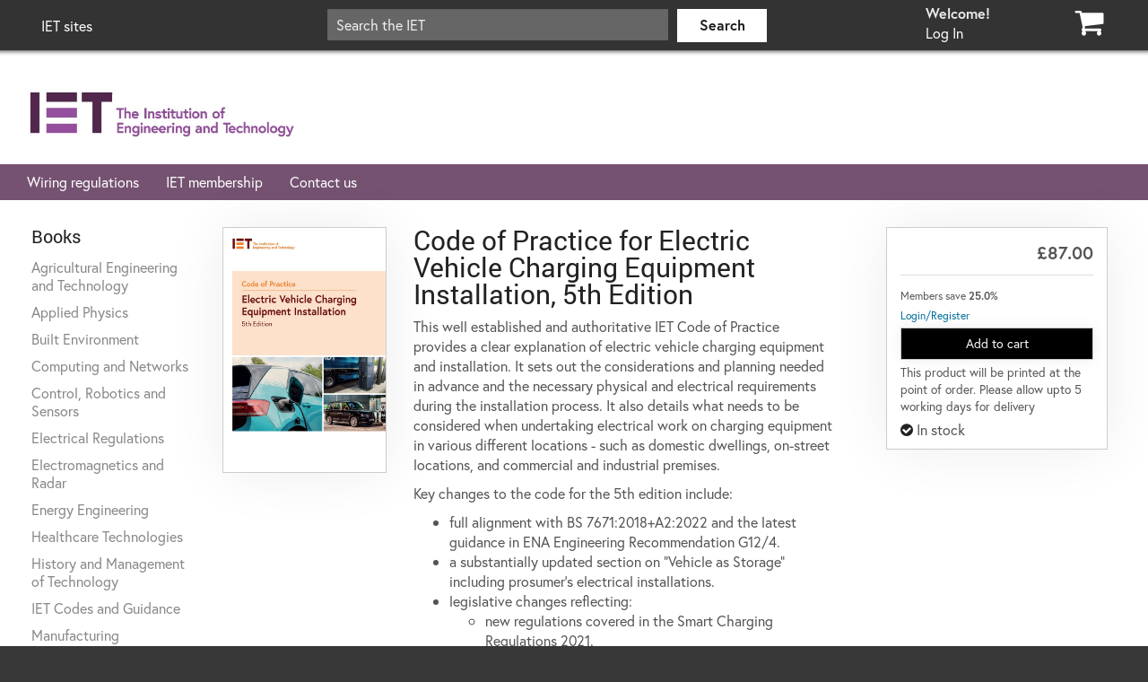

--- FILE ---
content_type: text/html; charset=utf-8
request_url: https://shop.theiet.org/code-of-practice-for-electric-vehicle-charging-equipment-installation-5th-edition
body_size: 8683
content:

<!DOCTYPE html>
<!--[if lt IE 7]>
    <html lang = "en-GB" class="no-js lt-ie10 lt-ie9 lt-ie8 lt-ie7 static detail-book contents">
<![endif]-->
<!--[if IE 7]>
    <html lang = "en-GB" class="no-js lt-ie10 lt-ie9 lt-ie8 static detail-book contents contents">
<![endif]-->
<!--[if IE 8]>
    <html lang = "en-GB" class="no-js lt-ie10 lt-ie9 static detail-book contents contents contents">
<![endif]-->
<!--[if IE 9]>
    <html lang = "en-GB" class="no-js lt-ie10 static detail-book contents contents contents contents">
<![endif]-->
<!--[if gt IE 9]><!-->
<html lang="en-GB" class="no-js static detail-book contents contents contents contents contents code-of-practice-for-electric-vehicle-charging-equipment-installation-5th-edition product-category-iet-codes-and-guidance swatch-default theme-TheIETCiderTheme" style="">
<!--<![endif]-->
<head>
    <link rel="apple-touch-icon" href="/Themes/TheIETCiderTheme/Content/ico/apple-touch-icon.png">
    <link rel="apple-touch-icon" sizes="72x72" href="/Themes/TheIETCiderTheme/Content/ico/apple-touch-icon-72.png">
    <link rel="apple-touch-icon" sizes="114x114" href="/Themes/TheIETCiderTheme/Content/ico/apple-touch-icon-114.png">
    <link rel="apple-touch-icon" sizes="144x144" href="/Themes/TheIETCiderTheme/Content/ico/apple-touch-icon-144.png">
    <title>The IET Shop - Code of Practice for Electric Vehicle Charging Equipment Installation, 5th Edition</title>
    <link href="/Modules/Orchard.Resources/Styles/jquery-ui.min.css" rel="stylesheet" type="text/css" />
<link rel="stylesheet" type="text/css" />
<link href="/Modules/Cider.Catalog/Styles/core.css" rel="stylesheet" type="text/css" />
<link href="/Modules/Cider.ShoppingCart/Styles/cart.min.css" rel="stylesheet" type="text/css" />
<link href="/Modules/Cider.ShoppingCart/Styles/purchase-product.min.css" rel="stylesheet" type="text/css" />
<link href="/Modules/Cider.Catalog/Styles/core.min.css" rel="stylesheet" type="text/css" />
<link href="/Themes/Braeburn/Styles/font-awesome.min.css" rel="stylesheet" type="text/css" />
<link href="/Modules/Cider.Customer/Styles/Customer.min.css" rel="stylesheet" type="text/css" />
<link href="/Modules/Cider.Catalog/Styles/core.min.css" rel="stylesheet" type="text/css" />
<link href="/Modules/Cider.CatalogListWidgets/Styles/product.min.css" rel="stylesheet" type="text/css" />
<link href="https://services.postcodeanywhere.co.uk/css/address-3.70.css" rel="stylesheet" type="text/css" />
<link href="/Themes/Braeburn/Styles/braeburn.min.css" rel="stylesheet" type="text/css" />
<link href="/Themes/TheIETCiderTheme/Styles/ietcider_20190516.min.css" rel="stylesheet" type="text/css" />
<script src="/Modules/Orchard.Resources/scripts/jquery.min.js" type="text/javascript"></script>
<script src="/Modules/Orchard.Resources/scripts/jquery-ui.min.js" type="text/javascript"></script>
<!--[if lt IE 9]>
<script src="/Themes/PJS.Bootstrap/html5shiv.js" type="text/javascript"></script>
<![endif]-->
<!--[if lt IE 9]>
<script src="/Themes/PJS.Bootstrap/respond.min.js" type="text/javascript"></script>
<![endif]-->
<meta content="Orchard" name="generator" />
<meta content="The IET Shop" name="og:site_name" />
<meta content="" name="keywords" />
<meta content="The Electric Vehicle Charging Equipment Installation - Code of Practice, 5th Edition, sets out the considerations and planning needed in advance of the installation of EV charging points as well as detailing the necessary physical and electrical requirements during the installation." name="description" />
<meta content="The Electric Vehicle Charging Equipment Installation - Code of Practice, 5th Edition, sets out the considerations and planning needed in advance of the installation of EV charging points as well as detailing the necessary physical and electrical requirements during the installation." name="og:description" />
<meta content="utf-8" name="charset" />
<meta content="IE=edge,chrome=1" name="X-UA-Compatible" />
<meta content="width=device-width, initial-scale=1" name="viewport" />
<meta content="yes" name="apple-mobile-web-app-capable" />
<link href="/Themes/Braeburn/Content/ico/favicon.ico" rel="shortcut icon" type="image/x-icon" />

    <script>(function (d) { d.className = "dyn " + d.className.substring(6, d.className.length); })(document.documentElement);</script>
    <meta name="google-site-verification" content="C3woEIhyZ-Xm9_1SFIdWM77-bBRdKGrU42AoSRhd-cI" />
</head>

<body class=" fixed-nav">
    
    


<script>

    document.addEventListener("DOMContentLoaded", function(event){
        var searchWidget = document.getElementsByClassName('widget-ProductSearch');
        var searchBox = searchWidget[0].getElementsByClassName('form-control')[0];

        searchBox.setAttribute('placeholder', 'Search the IET');

        var searchWidgetMobile = document.getElementsByClassName('widget-ProductSearch-mobile');
        var searchBox2 = searchWidgetMobile[0].getElementsByClassName('form-control')[0];

        searchBox2.setAttribute('placeholder', 'Search the IET');
    });

</script>

<div class="split-1234 aside-1" id="layout-wrapper">
        <iet-global-bar id="header-navbar" class="navbar navbar-fixed-top navbar-default iet-black-80">
            <div class="container">
                <div class="navbar-header">
<div class="zone zone-header">


<article class="widget-ProductSearch-mobile widget-header widget-search-form widget">

<form action="/Search" class="search-form" method="get">    <fieldset>
        <div class="input-group">
            <input class="form-control" id="q" name="q" type="text" value="" />
            <span class="input-group-btn">
                <button type="submit" class="btn btn-default"><span class="glyphicon glyphicon-search"></span></button>
            </span>
        </div>
    </fieldset>
</form>
</article></div>                    <button class="navbar-toggle" type="button" data-toggle="collapse" data-target="#main-menu">
                        <span class="icon-bar"></span>
                        <span class="icon-bar"></span>
                        <span class="icon-bar"></span>
                    </button>
                </div>
                <div class="navbar-collapse collapse" id="main-menu">
<div class="zone zone-navigation">


<article class="widget-LoginBox-mobile widget-navigation widget-login-widget widget">



<div class="login-widget" 
     data-get-username-url="/TheIETCiderTheme/Account/GetLoginWidgetText"
     data-log-on-url="/Users/Account/LogOn?returnUrl=%2Fcode-of-practice-for-electric-vehicle-charging-equipment-installation-5th-edition"
     data-log-off-url="/Users/Account/LogOff"
     data-log-on-text="Log In">
</div>
</article>


<article class="widget-iet-sites-mobile widget-navigation widget-menu-widget widget">


<ul class="nav navbar-nav menu menu-i-e-t-sites">


<li class="first"><a href="https://www.theiet.org/">The IET - Global</a>
</li>
<li><a href="https://digital-library.theiet.org/">IET Digital Library</a>
</li>
<li><a href="https://tv.theiet.org/">IET.tv</a>
</li>
<li><a href="https://americas.theiet.org/">The IET - Americas</a>
</li>
<li><a href="https://education.theiet.org/">IET Education (ages 4-19)</a>
</li>
<li><a href="https://venues.theiet.org/">IET Venues</a>
</li>
<li><a href="http://www.theiet.org.cn/">The IET - China</a>
</li>
<li><a href="https://electrical.theiet.org/">IET Electrical</a>
</li>
<li><a href="https://engineering-jobs.theiet.org/">E+T Jobs</a>
</li>
<li><a href="https://india.theiet.org/">The IET - India</a>
</li>
<li><a href="https://engx.theiet.org/">IET EngX&#174; - online community</a>
</li>
<li><a href="https://eandt.theiet.org">E+T Magazine</a>
</li>
<li><a href="https://career-manager.theiet.org/">IET Career Manager</a>
</li>
<li><a href="https://www.myfoothold.org/">Foothold</a>
</li>
<li><a href="https://workfor.theiet.org/">Work for The IET</a>
</li>
<li><a href="https://donate-futures.theiet.org/">IET Futures Fund</a>
</li>
<li><a href="https://inspec-analytics.theiet.org/">IET Inspec Analytics</a>
</li>
<li class="last"><a href="https://inspec-direct.theiet.org/">IET Inspec Direct</a>
</li>
</ul>
</article>


<article class="widget-navigation-menu-categories widget-navigation widget-menu-widget widget">


<ul class="nav navbar-nav menu menu-books-menu">


<li class="first"><a href="/product-category/agricultural-engineering-and-technology">Agricultural Engineering and Technology</a>
</li>
<li><a href="/product-category/applied-physics">Applied Physics</a>
</li>
<li><a href="/product-category/built-environment">Built Environment</a>
</li>
<li><a href="/product-category/computing-and-networks">Computing and Networks</a>
</li>
<li><a href="/product-category/control-robotics-and-sensors">Control, Robotics and Sensors</a>
</li>
<li><a href="/product-category/electrical-regulations">Electrical Regulations</a>
</li>
<li><a href="/product-category/electromagnetics-and-radar">Electromagnetics and Radar</a>
</li>
<li><a href="/product-category/energy-engineering">Energy Engineering</a>
</li>
<li><a href="/product-category/healthcare-technologies">Healthcare Technologies</a>
</li>
<li><a href="/product-category/history-and-management-of-technology">History and Management of Technology</a>
</li>
<li><a href="/product-category/iet-codes-and-guidance">IET Codes and Guidance</a>
</li>
<li><a href="/manufacturing">Manufacturing</a>
</li>
<li><a href="/product-category/materials-circuits-and-devices">Materials, Circuits and Devices</a>
</li>
<li><a href="/product-category/model-forms">Model Forms</a>
</li>
<li><a href="/product-category/security">Security</a>
</li>
<li><a href="/product-category/telecommunications">Telecommunications</a>
</li>
<li class="last"><a href="/product-category/transportation">Transportation</a>
</li>
</ul>
</article>


<article class="iet-sites widget-navigation widget-menu-widget widget">


<ul class="nav navbar-nav menu menu-i-e-t-sites">


<li class="dropdown last first"><div class="dropdown-bar">
    <div class="expand-arrow dropdown-toggle" data-toggle="dropdown">
        <i class="fa fa-angle-right"></i>
    </div>
    <div class="open-on-hover expand-arrow-companion">
        <a href="/">IET sites</a>
    </div>
</div>
                <ul class="dropdown-menu">
                    
<li><a href="https://www.theiet.org/">The IET - Global</a>
</li>
<li><a href="https://digital-library.theiet.org/">IET Digital Library</a>
</li>
<li><a href="https://tv.theiet.org/">IET.tv</a>
</li>
<li><a href="https://americas.theiet.org/">The IET - Americas</a>
</li>
<li><a href="https://education.theiet.org/">IET Education (ages 4-19)</a>
</li>
<li><a href="https://venues.theiet.org/">IET Venues</a>
</li>
<li><a href="http://www.theiet.org.cn/">The IET - China</a>
</li>
<li><a href="https://electrical.theiet.org/">IET Electrical</a>
</li>
<li><a href="https://engineering-jobs.theiet.org/">E+T Jobs</a>
</li>
<li><a href="https://india.theiet.org/">The IET - India</a>
</li>
<li><a href="https://engx.theiet.org/">IET EngX&#174; - online community</a>
</li>
<li><a href="https://eandt.theiet.org">E+T Magazine</a>
</li>
<li><a href="https://career-manager.theiet.org/">IET Career Manager</a>
</li>
<li><a href="https://www.myfoothold.org/">Foothold</a>
</li>
<li><a href="https://workfor.theiet.org/">Work for The IET</a>
</li>
<li><a href="https://donate-futures.theiet.org/">IET Futures Fund</a>
</li>
<li><a href="https://inspec-analytics.theiet.org/">IET Inspec Analytics</a>
</li>
<li><a href="https://inspec-direct.theiet.org/">IET Inspec Direct</a>
</li>
                </ul>
</li>
</ul>
</article>


<article class="widget-ProductSearch widget-navigation widget-search-form widget">

<form action="/Search" class="search-form" method="get">    <fieldset>
        <div class="input-group">
            <input class="form-control" id="q" name="q" type="text" value="" />
            <span class="input-group-btn">
                <button type="submit" class="btn btn-default"><span class="glyphicon glyphicon-search"></span></button>
            </span>
        </div>
    </fieldset>
</form>
</article>


<article class="widget-Cart widget-navigation widget-cart-widget widget">



<ul class="nav navbar-nav menu menu-main-menu">
    <li class="shopping-cart-button dropdown hover-enabled" data-get-cart-url="/Shop/Cart/GetCartSummary"></li>
</ul>
</article>


<article class="pull-right widget-LoginBox widget-navigation widget-login-widget widget">



<div class="login-widget" 
     data-get-username-url="/TheIETCiderTheme/Account/GetLoginWidgetText"
     data-log-on-url="/Users/Account/LogOn?returnUrl=%2Fcode-of-practice-for-electric-vehicle-charging-equipment-installation-5th-edition"
     data-log-off-url="/Users/Account/LogOff"
     data-log-on-text="Log In">
</div>
</article></div>                </div>
            </div>
        </iet-global-bar>
            <div id="featured">
            <div class="featured-row">
                <div class="zone zone-featured">


<article class="widget-featured widget-html-widget widget">
<div class="navbar-brand"><a href="/"><img src="/Media/Default/Site%20Images/logo3.png" /></a></div>
</article></div>
            </div>
        </div>
    <div class="container">
            <div class="before-main-row iet-purple-dark-80">
                <div class="before-main-col">
                    <div class="zone zone-before-main">


<article class="hide-for-print widget-before-main widget-menu-widget widget">


<ul class="nav navbar-nav menu menu-featured-menu">


<li class="first"><a href="/product-category/electrical-regulations">Wiring regulations</a>
</li>
<li><a href="https://www.theiet.org/membership/">IET membership</a>
</li>
<li class="last"><a href="https://www.theiet.org/about/contact-us/">Contact us</a>
</li>
</ul>
</article></div>
                </div>
            </div>
        <div class="content-row prime">
                <aside class="aside-first-col">
                    <div class="well well-sm">
                        <div class="zone zone-aside-first">


<article class="widget-left-side-menu-categories widget-aside-first widget-menu-widget widget">
    <header>
            <h3>Books</h3>
        
    </header>


<ul class="nav navbar-nav menu menu-books-menu">


<li class="first"><a href="/product-category/agricultural-engineering-and-technology">Agricultural Engineering and Technology</a>
</li>
<li><a href="/product-category/applied-physics">Applied Physics</a>
</li>
<li><a href="/product-category/built-environment">Built Environment</a>
</li>
<li><a href="/product-category/computing-and-networks">Computing and Networks</a>
</li>
<li><a href="/product-category/control-robotics-and-sensors">Control, Robotics and Sensors</a>
</li>
<li><a href="/product-category/electrical-regulations">Electrical Regulations</a>
</li>
<li><a href="/product-category/electromagnetics-and-radar">Electromagnetics and Radar</a>
</li>
<li><a href="/product-category/energy-engineering">Energy Engineering</a>
</li>
<li><a href="/product-category/healthcare-technologies">Healthcare Technologies</a>
</li>
<li><a href="/product-category/history-and-management-of-technology">History and Management of Technology</a>
</li>
<li><a href="/product-category/iet-codes-and-guidance">IET Codes and Guidance</a>
</li>
<li><a href="/manufacturing">Manufacturing</a>
</li>
<li><a href="/product-category/materials-circuits-and-devices">Materials, Circuits and Devices</a>
</li>
<li><a href="/product-category/model-forms">Model Forms</a>
</li>
<li><a href="/product-category/security">Security</a>
</li>
<li><a href="/product-category/telecommunications">Telecommunications</a>
</li>
<li class="last"><a href="/product-category/transportation">Transportation</a>
</li>
</ul>
</article></div>
                    </div>
                </aside>
            <div class="col-md-10 main-col-class">
                                
    <div class="loqate-key hidden" data-loqate-key="JP97-NZ59-TF99-KB53"></div>
<div class="zone zone-content">
<article class="book content-item">
    <header>
        
    </header>
    

<section class="media-library-picker-field media-library-picker-field-product-banner-image">
</section>


<div class="product-add-to-cart pull-right">
    


<div class="add-to-cart-location" data-request-url="/Shop/Cart/AddToCart?itemNumber=PSEV005P&amp;showTitle=False&amp;isMainProductDisplay=True&amp;addToCartFormat=Full" data-item-number="PSEV005P" >
</div>

    
<div>
            <i class="fa fa-check-circle in-stock">&nbsp;</i>In stock</div>



</div>




<div itemscope itemtype="http://schema.org/Product">
    <div class="product-row">
                <div class="image-frame image-frame-col pull-left">
                        <img itemprop="image" src="/Media/Default/Products/PSEV005P.jpg" alt="Code of Practice for Electric Vehicle Charging Equipment Installation, 5th Edition" title="Code of Practice for Electric Vehicle Charging Equipment Installation, 5th Edition" class="img-responsive product-image-link" />
    <div class="popup-image" style="display:none;">
        <img src="/Media/Default/Products/PSEV005P.jpg" />
    </div>

                </div>
        <div class="product-description product-description-col-narrow pull-left">
            

<h1 itemprop="name">Code of Practice for Electric Vehicle Charging Equipment Installation, 5th Edition</h1>

            <div itemprop="description">
                <p xmlns="http://ns.editeur.org/onix/3.0/reference">This well established and authoritative IET Code of Practice provides a clear explanation of electric vehicle charging equipment and installation. It sets out the considerations and planning needed in advance and the necessary physical and electrical requirements during the installation process. It also details what needs to be considered when undertaking electrical work on charging equipment in various different locations - such as domestic dwellings, on-street locations, and commercial and industrial premises.</p>
<p xmlns="http://ns.editeur.org/onix/3.0/reference">Key changes to the code for the 5th edition include:</p>
<ul xmlns="http://ns.editeur.org/onix/3.0/reference">
<li>full alignment with BS 7671:2018+A2:2022 and the latest guidance in ENA Engineering Recommendation G12/4.</li>
<li>a substantially updated section on "Vehicle as Storage" including prosumer's electrical installations.</li>
<li>legislative changes reflecting:
<ul>
<li>new regulations covered in the Smart Charging Regulations 2021.</li>
<li>changes to Part S of the Building Regulations 2022.</li>
<li>physical installation requirements and accessibility for Part M of the Building Regulations and PAS 1899 guidance.</li>
<li>changes made within the latest amendment to BS7671.</li>
</ul>
</li>
<li>new guidance on the installation of telecommunications and auxiliary cabling.</li>
<li>revising the requirements of a simultaneous contact assessment to accommodate a mix of earthing arrangements.</li>
<li>considerations for Fire Safety in EV charging installations (recognizing RiscAuthority publication RC59) for domestic and commercial properties.</li>
<li>new and updated appendices covering:
<ul>
<li>installation practices for earth electrodes.</li>
<li>Mode 4 charging equipment including details of pantograph connectivity systems for HGV and PSV.</li>
<li>guidance regarding the minimum depth of buried cables and minimum height of overhead suspended cables in different environments.</li>
</ul>
</li>
<li>extended guidance covering earth fault loop impedance and RCD testing, including use of vehicle simulators for Mode 3 charging equipment, and testing in prosumer's electrical installations.</li>
<li>an expanded DNO Notification section to include for V2G and V2H applications.</li>
<li>updated guidance on inductive charging installations.</li>
</ul>
<p xmlns="http://ns.editeur.org/onix/3.0/reference">Developed by a technical committee of industry experts the <i>Electric Vehicle Charging Equipment Installation - Code of Practice</i> is essential reading for all installers of EV charging units and will also be of real value to all those involved in decisions regarding the rapidly developing EV charging infrastructure landscape.</p>
            </div>
        </div>
    </div>
</div>










<div>
    <p class="taxonomy-field">
        <div><span class="name">Item Subjects:</span></div>

<a href="/product-category/iet-codes-and-guidance">IET Codes and Guidance</a>    </p>
</div>



    <p class="taxonomy-field">
        <span class="name">Publication  Year:</span>
        <a href="/publication-year/2023">2023</a>
    </p>


    <p class="numeric-field numeric-field-pages">
        <span class="name">Pages:</span>
        <span class="value">208</span>
    </p>
    <p class="text-field">ISBN-13: 978-1-83953-857-5</p>



    <p class="taxonomy-field">
        <span class="name">Format:</span>
        <a href="/format/pbk">PBK</a>
    </p>



</article></div>
                <div class="zone zone-after-content">


<article class="widget-featuredProducts widget-after-content widget-featured-products-widget widget">
    <header>
            <h3>Featured Products</h3>
        
    </header>

</article>


<article class="widget-relatedProducts widget-after-content widget-related-products-widget widget">
    <header>
            <h3>Related Products</h3>
        
    </header>

</article>


<article class="widget-productFamily widget-after-content widget-product-family-widget widget">
    <header>
            <h3>Available Formats</h3>
        
    </header>

</article>


<article class="widget-upsellsCatalog widget-after-content widget-upsell-widget widget">
    <header>
            <h3>Recommendations For You</h3>
        
    </header>



</article>


<article class="widget-PurchasedWithCatalog widget-after-content widget-purchased-with-widget widget">
    <header>
            <h3>Purchased With</h3>
        
    </header>

</article></div>            </div>
        </div>
    </div>
</div>
<div id="footer">
                <div class="row-quad iet-purple-dark-100">
            <div class="footer-quad-col">

            </div>
                <div class="footer-quad-col">
                    <div class="zone zone-footer-quad-first">


<article class="widget-Shop widget-footer-quad-first widget-html-widget widget">
    <header>
            <h3>Shop</h3>
        
    </header>
<ul>
<li><a href="https://www.theiet.org/publishing/bookshop/payment-methods/" title="Payment methods">Payment methods</a></li>
<li><a href="https://www.theiet.org/publishing/bookshop/delivery-information/" title="Delivery information">Delivery information</a></li>
<li><a href="https://www.theiet.org/publishing/bookshop/member-prices-for-books/" title="Member prices">Member prices</a></li>
<li><a href="https://www.theiet.org/help/legal-notices/terms-and-conditions/consumers/" title="Terms and conditions">Terms and conditions</a></li>
<li><a href="https://shop.theiet.org/coupon-faqs" title="Discount FAQs">Discount/Coupon code FAQs</a></li>
</ul>
</article></div>
                </div>
                            <div class="footer-quad-col">
                    <div class="zone zone-footer-quad-second">


<article class="widget-MyAccount widget-footer-quad-second widget-html-widget widget">
    <header>
            <h3>My Account</h3>
        
    </header>
<ul>
<li><a href="https://shop.theiet.org/Users/Account/LogOn?returnUrl=%2F">Login or register</a></li>
<li><a href="/Customer-Service/Account">Manage account</a></li>
<li><a href="/Customer-Service/Order">Order history</a></li>
<li><a href="https://www.theiet.org/help/">Help</a></li>
</ul>
</article></div>
                </div>
                            <div class="footer-quad-col">
                    <div class="zone zone-footer-quad-third">


<article class="widget-CurrentOffers widget-footer-quad-third widget-html-widget widget">
    <header>
            <h3>Current Offers</h3>
        
    </header>
<ul>
<li><a href="https://www.theiet.org/about/contact-us/intelligence-research/">Publishing contacts</a></li>
<li><a href="https://www.theiet.org/about/contact-us/">Other IET contacts</a></li>
</ul>
</article></div>
                </div>
                            <div class="footer-quad-col">
                    <div class="zone zone-footer-quad-fourth">


<article class="widget-CompanyInformation widget-footer-quad-fourth widget-html-widget widget">
    <header>
            <h3>About the IET</h3>
        
    </header>
<ul>
<li><a href="https://www.theiet.org/about/">Overview</a></li>
<li><a href="https://www.theiet.org/about/our-offices/">Our offices and venues</a></li>
</ul>
</article></div>
                </div>
            <div class="footer-quad-col">

            </div>            
        </div>

        <div class="footer-row iet-purple-dark-100">
            <div class="zone zone-footer">


<article class="widget-global-footer widget-footer widget-html-widget widget">
<footer class="utils hidden-print">
<div class="container">
<div class="row">
<div class="col-md-12">
<ul class="utils pull-right">
<li><a href="//www.theiet.org/help">Help</a></li>
<li><a href="//www.theiet.org/help/cookies">Cookies</a></li>
<li><a href="//www.theiet.org/help/privacy">Privacy Statement</a></li>
<li><a href="//www.theiet.org/help/accessibility">Accessibility</a></li>
<li><a href="//www.theiet.org/help/anti-slavery-statement">Modern Slavery Act Statement</a></li>
<li><a href="//www.theiet.org/help/legal-notices">Legal notices</a></li>
</ul>
</div>
</div>
<div class="row">
<div class="col-md-12">
<p class="copyright pull-right">The Institution of Engineering and Technology, Savoy Place, London WC2R 0BL, UK. The Institution of Engineering and Technology is registered as a Charity in England &amp; Wales (no 211014) and Scotland (no SC038698). VAT number: 240 3420 16</p>
<p class="copyright pull-right">&copy; 2024 The Institution of Engineering and Technology.</p>
</div>
</div>
</div>
</footer>
</article>
<div class="badge-of-honor">
    Copyright &#169;2026 <a href="/">The IET Shop</a>
</div></div>
        </div>

</div>
<div id="toTop">
    <h1><i class="glyphicon glyphicon-chevron-up"></i></h1>
</div>
    <script src="/Modules/Cider.Framework/scripts/form-validation.min.js" type="text/javascript"></script>
<script src="/Modules/Cider.Catalog/scripts/core.min.js" type="text/javascript"></script>
<script src="/Modules/Cider.AssociationMembership/scripts/add-to-cart-membership-level-select.min.js" type="text/javascript"></script>
<script src="/Modules/Cider.Framework/scripts/jquery.validate.min.js" type="text/javascript"></script>
<script src="/Modules/Cider.Framework/scripts/jquery.validate.unobtrusive.min.js" type="text/javascript"></script>
<script src="/Modules/Cider.Framework/scripts/form-validation.min.js" type="text/javascript"></script>
<script src="/Modules/Cider.Framework/scripts/validate-subset.min.js" type="text/javascript"></script>
<script src="/Modules/Cider.Framework/scripts/modal-helper.min.js" type="text/javascript"></script>
<script src="/Modules/Cider.ShoppingCart/scripts/purchase-product.min.js" type="text/javascript"></script>
<script src="/Modules/Cider.AssociationMembership/scripts/promoted-membership.min.js" type="text/javascript"></script>
<script src="/Modules/Cider.Framework/scripts/notifier.min.js" type="text/javascript"></script>
<script src="/Modules/Cider.ShoppingCart/scripts/cart.min.js" type="text/javascript"></script>
<script src="/Modules/Cider.Customer/scripts/login-widget.min.js" type="text/javascript"></script>
<script src="/Modules/Cider.ShoppingCart/scripts/cart-widget.min.js" type="text/javascript"></script>
<script src="/Modules/Cider.CatalogListWidgets/scripts/product.min.js" type="text/javascript"></script>
<script src="https://services.postcodeanywhere.co.uk/js/address-3.70.js" type="text/javascript"></script>
<script src="/Modules/Cider.AddressLookup/scripts/map-to-loqate-fields.min.js" type="text/javascript"></script>
<script src="/Modules/Orchard.Resources/scripts/bootstrap.min.js" type="text/javascript"></script>
<script src="/Themes/Braeburn/scripts/braeburn.min.js" type="text/javascript"></script>
<script src="/Themes/TheIETCiderTheme/scripts/ietcider_20190212.js" type="text/javascript"></script>
<script src="/Themes/Braeburn/scripts/bootstrap-datepicker.min.js" type="text/javascript"></script>
<script src="/Modules/Cider.Framework/scripts/date-picker.min.js" type="text/javascript"></script>
<script src="https://cc.cdn.civiccomputing.com/9/cookieControl-9.x.min.js"></script>
<script type="text/javascript">
var CookieControl;
var config = {"apiKey":"07b66a482cf7b47b76e7dc0511867e9e3ab99a5f","product":"CUSTOM","text":{"title":"This site uses cookies","intro":"We use necessary cookies to make our site work. We'd also like to set optional analytics cookies to help us improve it.","acceptSettings":"Accept all cookies","acceptRecommended":"Accept recommended","accept":"Accept recommended","rejectSettings":"Reject all cookies","reject":"Reject","necessaryTitle":"Necessary cookies","necessaryDescription":"Necessary cookies enable core functionality such as page navigation and access to secure areas. The website cannot function properly without these cookies and they can only be disabled by changing your browser preferences.","closeLabel":"Save and close"},"optionalCookies":[{"name":"SiteEnhancement","label":"Site Enhancement","description":"These cookies are used to enhance the users experience when browsing the site.  If these cookies are not enabled, you will not have the most optimal experience when using this site.","cookies":["AdvMarketing.Default.EmailListSignUpWidgetCookie.*","PreferredCurrency","SplashScreen","PageSize","SortOption"],"onAccept":"","onRevoke":"","recommendedState":"true"},{"name":"analytics","label":"Analytical Cookies","description":"We'd like to set analytical cookies to help us improve our website by collecting and reporting information on how you use it. The cookies collect information in a way that does not directly identify anyone.","cookies":["_gat","AdvCatalog.GoogleAnalytics","_ga","_gid","_gac_*","AMP_TOKEN","s_ecid","AMCV_*","s_cc","s_sq","s_vi","s_fid"],"onAccept":"if(top.location.href !== window.location.href && window.location.href.indexOf(\"umbraco/preview/?id\") !== -1){\n    console.info(\"Site is running in an iframe\");\n    document.body.innerHTML = \"<p>Looks like you're trying to run an IET site in an iFrame.  This is not supported by our websites.</p>\";\n}\n/**\n  *  Functions for cookie related tasks\n  */\nfunction GlobalAssetsSetCookie(name,value,days) {\n    var expires = \"\";\n    if (days) {\n        var date = new Date();\n        date.setTime(date.getTime() + (days*24*60*60*1000));\n        expires = \"; expires=\" + date.toUTCString();\n    }\n    document.cookie = name + \"=\" + (value || \"\")  + expires + \"; path=/\";\n}\nfunction GlobalAssetsGetCookie(name) {\n    var nameEQ = name + \"=\";\n    var ca = document.cookie.split(';');\n    for(var i=0;i < ca.length;i++) {\n        var c = ca[i];\n        while (c.charAt(0)==' ') c = c.substring(1,c.length);\n        if (c.indexOf(nameEQ) == 0) return c.substring(nameEQ.length,c.length);\n    }\n    return null;\n}\nfunction GlobalAssetsEraseCookie(name) {   \n    document.cookie = name +'=; Path=/; Expires=Thu, 01 Jan 1970 00:00:01 GMT;';\n}\n/**\n  *  End cookie functions\n  */\n(function (i, s, o, g, r, a, m) {\n            i['GoogleAnalyticsObject'] = r;\n            i[r] = i[r] ||\n                function () {\n                    (i[r].q = i[r].q || []).push(arguments)\n                }, i[r].l = 1 * new Date();\n            a = s.createElement(o),\n                m = s.getElementsByTagName(o)[0];\n            a.async = 1;\n            a.src = g;\n            m.parentNode.insertBefore(a, m)\n        })(window, document, 'script', 'https://www.google-analytics.com/analytics.js', 'ga');\n\nwindow['ga-disable-UA-12690477-43'] = false;\nwindow['ga-disable-UA-92400917-1'] = false;\n\nconsole.log(\"Google Analytics Active\");\nconsole.log(\"Standard tracking\");\nga('create', 'UA-12690477-43', 'auto');\n\nconsole.log(\"Global tracking\");\nga('create', 'UA-92400917-1', 'auto', 'ietDigitalDomain');\n\nwindow.dataLayer = window.dataLayer || [];\nfunction gtag() { dataLayer.push(arguments); }\ngtag('js', new Date());\n/* local site */\ngtag('config', 'G-KEBV9LLV5V');\n/* digital domain */\ngtag('config', 'G-SKGM6MD8R4');\n\ngtag('consent', 'default', {\n  analytics_storage: 'granted'\n});\n","onRevoke":"if(top.location.href !== window.location.href && window.location.href.indexOf(\"umbraco/preview/?id\") !== -1){\n    console.info(\"Site is running in an iframe\");\n    document.body.innerHTML = \"<p>Looks like you're trying to run an IET site in an iFrame.  This is not supported by our websites.</p>\";\n}\n/**\n  *  Functions for cookie related tasks\n  */\nfunction GlobalAssetsSetCookie(name,value,days) {\n    var expires = \"\";\n    if (days) {\n        var date = new Date();\n        date.setTime(date.getTime() + (days*24*60*60*1000));\n        expires = \"; expires=\" + date.toUTCString();\n    }\n    document.cookie = name + \"=\" + (value || \"\")  + expires + \"; path=/\";\n}\nfunction GlobalAssetsGetCookie(name) {\n    var nameEQ = name + \"=\";\n    var ca = document.cookie.split(';');\n    for(var i=0;i < ca.length;i++) {\n        var c = ca[i];\n        while (c.charAt(0)==' ') c = c.substring(1,c.length);\n        if (c.indexOf(nameEQ) == 0) return c.substring(nameEQ.length,c.length);\n    }\n    return null;\n}\nfunction GlobalAssetsEraseCookie(name) {   \n    document.cookie = name +'=; Path=/; Expires=Thu, 01 Jan 1970 00:00:01 GMT;';\n}\n/**\n  *  End cookie functions\n  */\n\nconsole.log(\"Standard tracking disabled\");\nwindow['ga-disable-UA-12690477-43'] = true;\nconsole.log(\"Global tracking disabled\");\nwindow['ga-disable-UA-92400917-1'] = true;\n\nwindow.dataLayer = window.dataLayer || [];\nfunction gtag() { dataLayer.push(arguments); }\n\ngtag('consent', 'default', {\n  analytics_storage: 'denied'\n});\n","recommendedState":"true"}],"necessaryCookies":["AdvCustomer.*","AdvShoppingCart.*",".ASPXAUTH","AdvExternalAuthentication.*.SamlAuth","cider.openauth.idsrv.returnurl","cider.openauth.b2c.fallbackurl","cider.openauth.b2c.referringurl","Cider.Default.RecentProducts","OrchardCurrentCulture-FrontEnd","OrchardCurrentCulture-Admin","ASP.NET_SessionId","__RequestVerificationToken","Cider.ExternalAuthentication.CodeVerifier","Cider.ExternalAuthentication.AuthenticationResult","GuestOrderCustomerNumber","ManageCredentialsReturnUrl","OrderNumbers","AccountPaymentOrderNumbers","HostedPaymentTransactionDetails","VisaCheckoutAddressModel","AdvMarketing.Default.PromotionCode","PreviewTheme.FullName","layoutToolboxCategory_*","Orchrd-","CookieConsent","CookieConsentBulkSetting-32853404-389a-468c-95fb-79ebc39057ef"],"position":"LEFT","theme":"DARK","notifyOnce":false,"initialState":"open","rejectButton":true,"acceptBehavior":false,"closeOnGlobalChange":true,"closeStyle":"button","notifyDismissButton":false,"setInnerHtml":false,"sameSiteCookie":false};
CookieControl.load(config);
</script>

    <script type="text/javascript">
        function updateBrowsingHistory() {
                $.ajax({
                    type: "POST",
                    url: "/Shop/History/AddProductToBrowseHistory",
                    data: {
                        "itemNumber": "PSEV005P"
                    },
                    async: true
                });
        }

        $(document).ready(function() {
            updateBrowsingHistory();
        });
    </script>

    <script>
        $(document).ready(function () {
            var url = '/CatalogWidgets/Upsell/GetUpsells/70?itemNumber=PSEV005P';
                loadProductsIntoWidget(url, $('.widget-upsell-widget'));
        });
    </script>



    <!-- assumes the standard GA script has already been included for the standard cider tracking -->

    <script type="text/javascript">
        if (typeof ga === "function") {
            ga('create', 'UA-92400917-1', 'auto', 'ietDigitalDomain');
            ga('ietDigitalDomain.send', 'pageview');
        }
    </script>
<script type="text/javascript" src="/_Incapsula_Resource?SWJIYLWA=719d34d31c8e3a6e6fffd425f7e032f3&ns=1&cb=1031150878" async></script></body>
</html>

--- FILE ---
content_type: text/html; charset=utf-8
request_url: https://shop.theiet.org/Shop/Cart/AddToCart?itemNumber=PSEV005P&showTitle=False&isMainProductDisplay=True&addToCartFormat=Full
body_size: 815
content:





    <div class="add-to-cart-container ">

        







        <div class="product-list-text item-list-price-label"></div>
        <div class="product-list-price product-list-price-col item-list-price product-list-price-strike-through"></div>
    <div>
        <div class="discount-text item-price-label"></div>
        <div class="product-price product-price-col item-price"></div>
    </div>
    <div class="promotion-price item-savings-col item-savings"><small></small></div>

<form action="/Shop/Cart/Add" data-add-to-cart-behavior="PopUpMiniCart" data-error-label="Error:" data-error-message="Failed to add product to cart" data-item="PSEV005P" method="post">    <input type="hidden" name="itemNumber" value="PSEV005P" />
    <input type="hidden" name="promotionCode" value="WWEB" />
    <input type="hidden" name="agreementId" />
    <input type="hidden" name="addToCartBehavior" value="PopUpMiniCart" />




        <span class="save-amount">Members save <strong>25.0%</strong></span>
        <br />
            <a href="/Users/Account/LogOn?returnUrl=https%3A%2F%2Fshop.theiet.org%2Fcode-of-practice-for-electric-vehicle-charging-equipment-installation-5th-edition">Login/Register</a>



        <button class="primaryAction add-to-cart btn add-to-cart-btn-col"
                value="Add to cart" 
                type="submit" 
                >
Add to cart        </button>




    <select name="promotionChoice"
            class="form-control  add-to-cart-promotion-choice main-display"
            style="display:none;">
    <option  value="C1" data-price="&#163;87.00" data-list-price=""
            data-narrative="This product will be printed at the point of order. Please allow upto 5 working days for delivery" data-savings-text=""
            data-discount-description=""
            data-conference-location-description=""
            data-conference-location-starts="01/01/0001"
            data-conference-location-ends="01/01/0001"
            data-conference-sessions="null"
            data-discount-price-label="Your Price"
            data-list-price-label="">
        C1
    </option>
    </select>
<input name="__RequestVerificationToken" type="hidden" value="cIYzKFLp5mkeMMJ7Z19tzDu5KpG0cQ2YgcNB7quusYyXB0ybac8BN8gfU5KdMcb1qy5eLEo8MAXEECG11wAlkkivaBU1" /></form>        <div class="product-narrative product-narrative-col item-narrative"></div><div class="add-to-cart-promote-discount"></div>    </div>


--- FILE ---
content_type: text/html; charset=utf-8
request_url: https://shop.theiet.org/Shop/Cart/GetCartSummary/1769054406871
body_size: -184
content:



<div class="dropdown-bar">
    <a href="/Shop/Cart">
        <div class="cart-button">
            <i class="fa fa-shopping-cart fa-lg"></i>
        </div>
            </a>
</div>

    <ul class="dropdown-menu mini-cart-area">
        <li class="mini-cart">
            <div class="spinner">

                    <div class="empty-cart-text">
                        <h4>Your cart is empty</h4>
                    </div>
            </div>
        </li>
    </ul>


--- FILE ---
content_type: text/css
request_url: https://shop.theiet.org/Modules/Cider.Catalog/Styles/core.css
body_size: 5628
content:
/*
** NOTE: This file is generated by Gulp and should not be edited directly!
** Any changes made directly to this file will be overwritten next time its asset group is processed by Gulp.
*/

.ui-widget-overlay {
  cursor: pointer;
  cursor: zoom-out;
  cursor: -webkit-zoom-out;
  background: black;
  opacity: 0.7;
  z-index: 5001!important;
}
.ui-dialog {
  cursor: pointer;
  cursor: zoom-out;
  cursor: -webkit-zoom-out;
  z-index: 5002!important;
  border: none;
  border-radius: 0;
  background: transparent;
  text-align: center;
}
.ui-dialog .popup-image {
  margin-top: 5%;
}
.ui-dialog .ui-dialog-titlebar {
  display: none;
}
.carousel-inner.product-image-carousel-inner {
  height: auto;
  cursor: pointer;
  cursor: zoom-in;
  cursor: -webkit-zoom-in;
}
.carousel-inner.product-image-carousel-inner img {
  max-height: 265px;
}
.product-image-link {
  cursor: pointer;
  cursor: zoom-in;
  cursor: -webkit-zoom-in;
}
.carousel-indicators.product-image-carousel-indicators {
  position: relative;
  bottom: 0;
  background: black;
  margin-bottom: 0;
  width: 100%;
  margin: 0;
  left: 0;
  margin-top: 15px;
}
.carousel-indicators.product-image-carousel-indicators li {
  margin: 0;
  display: list-item;
  width: 33.3%;
  height: 100%;
  border-radius: 0;
  border: none;
  padding: 0;
  overflow: hidden;
  float: left;
  opacity: .7;
}
.carousel-indicators.product-image-carousel-indicators li img {
  border: solid 2px #cccccc;
}
.carousel-indicators.product-image-carousel-indicators li:nth-child(3n+2) div {
  margin: 0 2px;
}
.carousel-indicators.product-image-carousel-indicators li:nth-child(3n+1) div {
  margin-right: 4px;
}
.carousel-indicators.product-image-carousel-indicators li:nth-child(3n+3) div {
  margin-left: 4px;
}
.carousel-indicators.product-image-carousel-indicators li.active,
.carousel-indicators.product-image-carousel-indicators li:hover {
  opacity: 1;
}
.phone-icon {
  padding-left: 3px;
  padding-top: 2px;
}
.email-icon {
  font-size: 12px;
  padding-left: 3px;
}
.address-icon {
  float: left;
  height: 50px;
  padding-left: 2px;
  padding-top: 2px;
}
.btn-primary.remove-confirm {
  padding: 0 5px;
  margin: 0;
}
.ask {
  overflow: hidden;
  width: 100%;
  float: left;
  cursor: pointer;
}
.confirm-yes,
.confirm-no {
  overflow: hidden;
  width: 0;
  float: left;
  cursor: pointer;
}
.confirm-yes button,
.confirm-yes a {
  border-radius: 4px 0px 0px 4px;
}
.confirm-no button,
.confirm-no a {
  border-radius: 0px 4px 4px 0px;
}
.slider-confirmation-container {
  overflow: hidden;
}
.slider-confirmation-container div {
  transition: all 0.2s ease-in-out;
}
.expire-date {
  padding-top: 4px;
}
.expire-date.date-is-expired {
  color: #ff0000;
}
#new-payment-method-container .form-group {
  margin: 5px;
}
#new-payment-method-container .form-group .bank-id-field,
#new-payment-method-container .form-group .account-number-field,
#new-payment-method-container .form-group .account-type-field,
#new-payment-method-container .form-group .personal-id-field,
#new-payment-method-container .form-group .branch-name-field,
#new-payment-method-container .form-group .branch-street-field,
#new-payment-method-container .form-group .branch-street-2-field,
#new-payment-method-container .form-group .branch-street-3-field,
#new-payment-method-container .form-group .branch-city-field,
#new-payment-method-container .form-group .branch-state-field,
#new-payment-method-container .form-group .branch-country-field,
#new-payment-method-container .form-group .branch-postal-code-field,
#new-payment-method-container .form-group .origin-field,
#new-payment-method-container .form-group .consent-date-field,
#new-payment-method-container .form-group .payment-code {
  margin: 5px 0;
}
#order-summary .consent-date-field .datepicker {
  padding: 6px 12px;
}
.edit-expiration {
  padding: 0 !important;
  margin: 0 !important;
}
.expiration-date {
  float: left;
  padding-right: 10px;
  margin-top: 3px;
}
.confirm-no,
.confirm-yes,
.ask,
.slider-confirmation-container {
  padding-left: 0 !important;
  padding-right: 0 !important;
}
body.fixed-nav.hide-navigation {
  padding-top: 0;
  margin: 50px;
  margin-top: 0;
  font-size: 10px!important;
}
.row.prime.hide-navigation {
  padding-top: 0;
  margin-top: 0;
}
.new-page-print {
  page-break-before: always;
}
input.quantity {
  width: 65px;
  padding-left: 7px;
  padding-right: 7px;
}
/* 
  Allow angular.js to be loaded in body, hiding cloaked elements until 
  templates compile.  The !important is important given that there may be 
  other selectors that are more specific or come later and might alter display.  
  See: https://docs.angularjs.org/api/ng/directive/ngCloak
 */
[ng\:cloak],
[ng-cloak],
.ng-cloak {
  display: none !important;
}

/*# sourceMappingURL=[data-uri] */


--- FILE ---
content_type: text/css
request_url: https://shop.theiet.org/Modules/Cider.Customer/Styles/Customer.min.css
body_size: 823
content:
.vcard{max-width:370px;float:left;border:1px solid #000;padding:30px;margin-right:30px;margin-bottom:30px}.vcard h3{margin-top:0;text-transform:capitalize}.vcard .email{-ms-word-break:break-word;word-break:break-word}.vcard i{width:20px;margin-right:3px}.vcard .fn,.vcard .org{font-weight:700}.phone-icon{padding-left:3px;padding-top:2px}.email-icon{font-size:12px;padding-left:3px}.address-icon{float:left;padding-left:2px;padding-top:2px}.ask a,.confirm-no a,.confirm-yes a,.edit-address,.remove-address{padding:4px 10px}.remove-address,.remove-address:active,.remove-address:focus,.remove-address:hover{background-color:red}.ask a.remove-address,.confirm-no a{pointer-events:none}.ask{overflow:hidden;width:100%;float:left;cursor:pointer}.confirm-no,.confirm-yes{overflow:hidden;width:0;float:left;cursor:pointer}.confirm-yes a,.confirm-yes button{border-radius:4px 0 0 4px}.confirm-no a,.confirm-no button{border-radius:0 4px 4px 0}.slider-confirmation-container{overflow:hidden}.slider-confirmation-container div{transition:all .2s ease-in-out}.expire-date{padding-top:4px}.expire-date.date-is-expired{color:red}#new-payment-method-container .form-group{margin:5px}.edit-expiration{padding:0!important;margin:0!important}.expiration-date{float:left;padding-right:10px;margin-top:3px}.credit-card.ccard{padding:20px 20px 5px;margin-bottom:20px;border:1px solid #000;max-width:420px;width:350px;margin-right:20px;float:left}.credit-card.ccard h3{margin-top:0;text-transform:capitalize}.ask,.confirm-no,.confirm-yes,.slider-confirmation-container{padding-left:0!important;padding-right:0!important}.zone-navigation .widget-search-form{float:left;width:18%;margin-top:18px}.address-form{clear:both}.card-holder{overflow:hidden}.card-contents{display:inline}.custom-amount{max-width:150px}.address-modal .modal-dialog{max-width:1000px;width:auto}.address-modal .modal-dialog .modal-body{padding-top:0}.address-modal .modal-dialog .modal-body label.checkbox input{margin-right:5px}.address-modal .modal-dialog .modal-body .add-address-container,.address-modal .modal-dialog .modal-body .selectable-address-group{margin:0 45px}.address-modal .modal-dialog .modal-body .add-address-container:after,.address-modal .modal-dialog .modal-body .add-address-container:before,.address-modal .modal-dialog .modal-body .selectable-address-group:after,.address-modal .modal-dialog .modal-body .selectable-address-group:before{content:" ";display:table}.address-modal .modal-dialog .modal-body .add-address-container:after,.address-modal .modal-dialog .modal-body .selectable-address-group:after{clear:both}.address-modal .modal-dialog .modal-body .add-address-container .btn.submit-new-address{width:100%}.address-modal .modal-dialog .modal-body .add-address-container legend{display:none}.span-9 .inline-address-form fieldset.address-form .horizontal-form-group .horizontal-form-label,.span-10 .inline-address-form fieldset.address-form .horizontal-form-group .horizontal-form-label,.span-11 .inline-address-form fieldset.address-form .horizontal-form-group .horizontal-form-label{position:relative;min-height:1px;padding-left:15px;padding-right:15px}@media (min-width:768px){.span-9 .inline-address-form fieldset.address-form .horizontal-form-group .horizontal-form-label,.span-10 .inline-address-form fieldset.address-form .horizontal-form-group .horizontal-form-label,.span-11 .inline-address-form fieldset.address-form .horizontal-form-group .horizontal-form-label{float:left;width:25%}}.span-9 .inline-address-form fieldset.address-form .horizontal-form-group .horizontal-form-control,.span-10 .inline-address-form fieldset.address-form .horizontal-form-group .horizontal-form-control,.span-11 .inline-address-form fieldset.address-form .horizontal-form-group .horizontal-form-control{position:relative;min-height:1px;padding-left:15px;padding-right:15px}@media (min-width:768px){.span-9 .inline-address-form fieldset.address-form .horizontal-form-group .horizontal-form-control,.span-10 .inline-address-form fieldset.address-form .horizontal-form-group .horizontal-form-control,.span-11 .inline-address-form fieldset.address-form .horizontal-form-group .horizontal-form-control{float:left;width:75%}}.span-4 .inline-address-form fieldset.address-form .horizontal-form-group .horizontal-form-label,.span-5 .inline-address-form fieldset.address-form .horizontal-form-group .horizontal-form-label,.span-6 .inline-address-form fieldset.address-form .horizontal-form-group .horizontal-form-label,.span-7 .inline-address-form fieldset.address-form .horizontal-form-group .horizontal-form-label,.span-8 .inline-address-form fieldset.address-form .horizontal-form-group .horizontal-form-label{position:relative;min-height:1px;padding-left:15px;padding-right:15px}@media (min-width:768px){.span-4 .inline-address-form fieldset.address-form .horizontal-form-group .horizontal-form-label,.span-5 .inline-address-form fieldset.address-form .horizontal-form-group .horizontal-form-label,.span-6 .inline-address-form fieldset.address-form .horizontal-form-group .horizontal-form-label,.span-7 .inline-address-form fieldset.address-form .horizontal-form-group .horizontal-form-label,.span-8 .inline-address-form fieldset.address-form .horizontal-form-group .horizontal-form-label{float:left;width:33.33333333%}}.span-4 .inline-address-form fieldset.address-form .horizontal-form-group .horizontal-form-control,.span-5 .inline-address-form fieldset.address-form .horizontal-form-group .horizontal-form-control,.span-6 .inline-address-form fieldset.address-form .horizontal-form-group .horizontal-form-control,.span-7 .inline-address-form fieldset.address-form .horizontal-form-group .horizontal-form-control,.span-8 .inline-address-form fieldset.address-form .horizontal-form-group .horizontal-form-control{position:relative;min-height:1px;padding-left:15px;padding-right:15px}@media (min-width:768px){.span-4 .inline-address-form fieldset.address-form .horizontal-form-group .horizontal-form-control,.span-5 .inline-address-form fieldset.address-form .horizontal-form-group .horizontal-form-control,.span-6 .inline-address-form fieldset.address-form .horizontal-form-group .horizontal-form-control,.span-7 .inline-address-form fieldset.address-form .horizontal-form-group .horizontal-form-control,.span-8 .inline-address-form fieldset.address-form .horizontal-form-group .horizontal-form-control{float:left;width:66.66666667%}}.span-1 .inline-address-form fieldset.address-form .horizontal-form-group .horizontal-form-label,.span-2 .inline-address-form fieldset.address-form .horizontal-form-group .horizontal-form-label,.span-3 .inline-address-form fieldset.address-form .horizontal-form-group .horizontal-form-label{position:relative;float:left;width:100%;min-height:1px;padding-left:15px;padding-right:15px;text-align:left}.span-1 .inline-address-form fieldset.address-form .horizontal-form-group .horizontal-form-control,.span-2 .inline-address-form fieldset.address-form .horizontal-form-group .horizontal-form-control,.span-3 .inline-address-form fieldset.address-form .horizontal-form-group .horizontal-form-control{position:relative;float:left;width:100%;min-height:1px;padding-left:15px;padding-right:15px}.address-block{overflow:hidden;display:-ms-flexbox;display:flex}


--- FILE ---
content_type: text/css
request_url: https://shop.theiet.org/Themes/Braeburn/Styles/braeburn.min.css
body_size: 24589
content:
@import url(https://fonts.googleapis.com/css?family=Roboto:700,300,300italic);@import "../../PJS.Bootstrap/Styles/bootstrap.css";.csspinner:before{content:"";z-index:99;position:absolute;top:0;right:0;bottom:0;left:0;background-color:#fff;opacity:.6;border-radius:10px}.csspinner:after{z-index:100;content:"";height:40px;width:40px;position:absolute;top:50%;left:50%;margin:-20px 0 0 -20px;transition:all .75s ease 0s;border-radius:100%;border-top:4px solid #555;animation:standard .75s linear infinite;transform-origin:center}.center-view.csspinner:after,.center-view.csspinner:before{position:fixed}.csspinner.no-overlay:before{content:none;display:none}@keyframes standard{0%{transform:rotate(0deg)}to{transform:rotate(1turn)}}.csspinner.bar:after{height:20px;width:40px;border-radius:0;border:none;animation:bar 1s linear infinite}@keyframes bar{0%{box-shadow:inset 0 0 0 rgba(0,0,0,.5)}to{box-shadow:inset 80px 0 0 rgba(0,0,0,.5)}}.csspinner.bar.follow:after{animation:bar-follow 1s linear infinite}@keyframes bar-follow{0%{box-shadow:inset 40px 0 0 rgba(0,0,0,.5)}to{box-shadow:inset -40px 0 0 rgba(0,0,0,.5)}}.csspinner.blade:after{height:20px;width:20px;margin:-10px 0 0 10px;border:4px solid transparent;border-bottom-color:#e74c3c;opacity:1;transform-origin:left}.csspinner.double-up:after{border:4px double #e74c3c;border-right-style:solid}.csspinner.duo:after{border-color:#f1c40f #333;border-style:solid;border-width:4px}.csspinner.helicopter:after{height:10px;width:40px;margin:-10px 0 0 -20px;border:none;border-radius:0;opacity:1;transform-origin:center;background-color:#8e44ad}.csspinner.line:after{height:20px;border-radius:0;border:none;box-shadow:inset -10px 0 0 rgba(0,0,0,.5);animation:line .75s linear infinite}@keyframes line{0%{width:10px}to{width:50px}}.csspinner.line.grow:after{animation:line .75s linear infinite,line-grow .75s linear infinite}@keyframes line-grow{0%{transform:scaleY(1)}50%{transform:scaleY(2)}to{transform:scaleY(1)}}.csspinner.line.back-and-forth:after{animation:line-back-and-forth 1s linear infinite}@keyframes line-back-and-forth{0%{width:10px}50%{width:50px}to{width:10px}}.csspinner.line.back-and-forth.grow:after{animation:line-back-and-forth 1s linear infinite,line-back-and-forth-grow 1s linear infinite}@keyframes line-back-and-forth-grow{0%{transform:scaleY(1)}25%{transform:scaleY(2)}50%{transform:scaleY(1)}75%{transform:scaleY(2)}to{transform:scaleY(1)}}.csspinner.ringed:after{border:4px solid #6bb697;border-right-color:#c44830;opacity:1}.csspinner.shadow:after{animation:spin-shadow .25s linear infinite;border-radius:100%;border:none}.csspinner.shadow.oval.left:after,.csspinner.shadow.oval:after{animation:spin-shadow .25s linear infinite;border:none;border-radius:40% 100%}.csspinner.shadow.oval.right:after{animation:spin-shadow .25s linear infinite;border:none;border-radius:100% 40%}@keyframes spin-shadow{0%{box-shadow:inset 5px 5px 5px rgba(0,0,0,.5)}25%{box-shadow:inset -5px 5px 5px rgba(0,0,0,.5)}50%{box-shadow:inset -5px -5px 5px rgba(0,0,0,.5)}to{box-shadow:inset 5px -5px 5px rgba(0,0,0,.5)}}.csspinner.sphere.horizontal:after,.csspinner.sphere:after{border-radius:100%;animation:sphere .5s infinite;border:none;height:40px}@keyframes sphere{0%{box-shadow:inset 45px 0 10px rgba(0,0,0,.5)}to{box-shadow:inset -45px 0 10px rgba(0,0,0,.5)}}.csspinner.sphere.vertical:after{border-radius:100%;animation:sphere-v .5s infinite;border:none;height:40px}@keyframes sphere-v{0%{box-shadow:inset 0 45px 10px rgba(0,0,0,.5)}to{box-shadow:inset 0 -45px 10px rgba(0,0,0,.5)}}.csspinner.traditional:after{border-color:#777 #777 #bbb #999;border-style:solid;border-width:4px}
/*!
 * Datepicker for Bootstrap
 *
 * Copyright 2012 Stefan Petre
 * Licensed under the Apache License v2.0
 * http://www.apache.org/licenses/LICENSE-2.0
 *
 */.datepicker{top:0;left:0;padding:4px;margin-top:1px;border-radius:4px;z-index:10000!important}.datepicker>div{display:none}.datepicker table{width:100%;margin:0}.datepicker td.day:hover{background:#eee;cursor:pointer}.datepicker td.day.disabled{color:#eee}.datepicker td span{display:block;width:47px;height:54px;line-height:54px;float:left;margin:2px;cursor:pointer;border-radius:4px}.datepicker td span:hover{background:#eee}.datepicker td span.active{background-color:#006dcc;background-image:linear-gradient(180deg,#08c,#04c);background-repeat:repeat-x;filter:progid:DXImageTransform.Microsoft.gradient(startColorstr="#ff0088cc",endColorstr="#ff0044cc",GradientType=0);border-color:#04c #04c #002a80;border-color:rgba(0,0,0,.1) rgba(0,0,0,.1) rgba(0,0,0,.25);*background-color:#04c;filter:progid:DXImageTransform.Microsoft.gradient(enabled=false);color:#fff;text-shadow:0 -1px 0 rgba(0,0,0,.25)}.datepicker td span.old{color:#999}.datepicker th.switch{width:145px}.datepicker thead tr:first-child th{cursor:pointer}.datepicker thead tr:first-child th:hover{background:#eee}.datepicker:before{content:"";display:inline-block;border-left:7px solid transparent;border-right:7px solid transparent;border-bottom:7px solid rgba(0,0,0,.2);position:absolute;top:-7px;left:6px}.datepicker:after{content:"";display:inline-block;border-left:6px solid transparent;border-right:6px solid transparent;border-bottom:6px solid #fff;position:absolute;top:-6px;left:7px}.datepicker td,.datepicker th{text-align:center;width:20px;height:20px;border-radius:4px}.datepicker td.new,.datepicker td.old{color:#999}.datepicker td.active,.datepicker td.active:hover{background-color:#006dcc;background-image:linear-gradient(180deg,#08c,#04c);background-repeat:repeat-x;filter:progid:DXImageTransform.Microsoft.gradient(startColorstr="#ff0088cc",endColorstr="#ff0044cc",GradientType=0);border-color:#04c #04c #002a80;border-color:rgba(0,0,0,.1) rgba(0,0,0,.1) rgba(0,0,0,.25);*background-color:#04c;filter:progid:DXImageTransform.Microsoft.gradient(enabled=false);color:#fff;text-shadow:0 -1px 0 rgba(0,0,0,.25)}.datepicker td.active.active,.datepicker td.active.disabled,.datepicker td.active:active,.datepicker td.active:focus,.datepicker td.active:hover,.datepicker td.active:hover.active,.datepicker td.active:hover.disabled,.datepicker td.active:hover:active,.datepicker td.active:hover:focus,.datepicker td.active:hover:hover,.datepicker td.active:hover[disabled],.datepicker td.active[disabled]{color:#fff;background-color:#04c;*background-color:#003bb3}.datepicker td.active.active,.datepicker td.active:active,.datepicker td.active:hover.active,.datepicker td.active:hover:active{background-color:#039\9}.datepicker td span.active.active,.datepicker td span.active.disabled,.datepicker td span.active:active,.datepicker td span.active:focus,.datepicker td span.active:hover,.datepicker td span.active[disabled]{color:#fff;background-color:#04c;*background-color:#003bb3}.datepicker td span.active.active,.datepicker td span.active:active{background-color:#039\9}.datepicker th.next,.datepicker th.prev{font-size:21px}.input-append.date .add-on i,.input-prepend.date .add-on i{cursor:pointer;width:16px;height:16px}.navbar-default{background-color:#e0e0e0;border:none;border-bottom:1px solid #ededed;box-shadow:0 0 60px 0 rgba(0,0,0,.075)}.navbar-default .navbar-collapse,.navbar-default .navbar-form{border:none}.navbar-form{padding:10px 15px;margin:8px -15px;border:none;box-shadow:none}.navbar-collapse{max-height:340px;padding-right:15px;padding-left:15px;overflow-x:visible;border:none;box-shadow:none;-webkit-overflow-scrolling:touch}.navbar-brand{padding:0}.navbar-brand img{max-width:150px}#footer h3{color:#689b86}#footer a{color:#333}#footer a:hover{color:#777}#footer a i{color:#6bb697}.base-menu-properties,.nav>li>.dropdown-bar>.expand-arrow-companion>a,.nav>li>a{position:relative;display:block;padding:10px 15px}.dropdown-menu{box-shadow:0 0 60px 0 rgba(0,0,0,.075);position:absolute;top:100%;left:0;z-index:1000;display:none;float:left;min-width:160px;padding:5px 0;margin:2px 0 0;font-size:14px;list-style:none;background-color:#fff;border:none;border-radius:0}.dropdown-menu>li>.dropdown-bar>.expand-arrow-companion>a,.dropdown-menu>li>a{display:block;clear:both;font-weight:400;line-height:1.428571429;color:#333;padding:3px 10px 3px 5px;white-space:normal}aside .dropdown-bar{width:100%;float:left}aside .dropdown-bar>.expand-arrow-companion>a{margin-left:0!important}aside .dropdown.open .dropdown .expand-arrow{margin-left:30px!important}aside .dropdown.open .dropdown.open .dropdown .expand-arrow{margin-left:60px!important}aside .dropdown.open .dropdown.open .dropdown.open .dropdown .expand-arrow{margin-left:90px!important}aside .dropdown .dropdown-menu>li>a{margin-left:50px!important}aside .dropdown.open .dropdown .dropdown-menu>li>a{margin-left:80px!important}aside .dropdown.open .dropdown.open .dropdown .dropdown-menu>li>a{margin-left:110px!important}aside .dropdown.open .dropdown.open .dropdown.open .dropdown .dropdown-menu>li>a{margin-left:140px!important}aside .expand-arrow{cursor:pointer;width:20px;height:20px;margin-top:5px;float:left;padding:0 0 0 6px;margin-left:5px;border-radius:20px;user-select:none;-ms-user-select:none;-webkit-user-select:none;-moz-user-select:none}aside .expand-arrow .fa-angle-right{padding-left:3px}aside .expand-arrow:hover{background:hsla(0,0%,100%,.4)}aside .expand-arrow-companion{float:left}.zone-aside-first .menu>li,.zone-aside-second .menu>li{width:100%;float:right}.zone-aside-first .menu>li .dropdown-bar>.expand-arrow-companion>a,.zone-aside-first .menu>li>ul>li>.dropdown-bar>.expand-arrow-companion>a,.zone-aside-first .menu>li>ul>li>a,.zone-aside-first .menu>li a,.zone-aside-second .menu>li .dropdown-bar>.expand-arrow-companion>a,.zone-aside-second .menu>li>ul>li>.dropdown-bar>.expand-arrow-companion>a,.zone-aside-second .menu>li>ul>li>a,.zone-aside-second .menu>li a{color:#888;padding-top:5px;padding-bottom:5px;padding-left:5px;clear:both}.zone-aside-first .menu>li .dropdown-bar>.expand-arrow-companion>a:focus,.zone-aside-first .menu>li .dropdown-bar>.expand-arrow-companion>a:hover,.zone-aside-first .menu>li>ul>li>.dropdown-bar>.expand-arrow-companion>a:focus,.zone-aside-first .menu>li>ul>li>.dropdown-bar>.expand-arrow-companion>a:hover,.zone-aside-first .menu>li>ul>li>a:focus,.zone-aside-first .menu>li>ul>li>a:hover,.zone-aside-first .menu>li a:focus,.zone-aside-first .menu>li a:hover,.zone-aside-second .menu>li .dropdown-bar>.expand-arrow-companion>a:focus,.zone-aside-second .menu>li .dropdown-bar>.expand-arrow-companion>a:hover,.zone-aside-second .menu>li>ul>li>.dropdown-bar>.expand-arrow-companion>a:focus,.zone-aside-second .menu>li>ul>li>.dropdown-bar>.expand-arrow-companion>a:hover,.zone-aside-second .menu>li>ul>li>a:focus,.zone-aside-second .menu>li>ul>li>a:hover,.zone-aside-second .menu>li a:focus,.zone-aside-second .menu>li a:hover{background:transparent;color:#333}.zone-aside-first .menu>li.active>.dropdown-bar>.expand-arrow-companion>a,.zone-aside-first .menu>li.active>a,.zone-aside-second .menu>li.active>.dropdown-bar>.expand-arrow-companion>a,.zone-aside-second .menu>li.active>a{color:#c44830}.zone-aside-first .menu>li.last,.zone-aside-second .menu>li.last{padding-bottom:10px}.zone-aside-first .menu>li>a,.zone-aside-second .menu>li>a{margin-left:25px}.zone-aside-first .menu>li .dropdown-menu,.zone-aside-second .menu>li .dropdown-menu{width:100%;box-shadow:none!important}.zone-aside-first .menu>li .dropdown-menu>.active>.dropdown-bar>.expand-arrow-companion>a,.zone-aside-first .menu>li .dropdown-menu>.active>.dropdown-bar>.expand-arrow-companion>a:active,.zone-aside-first .menu>li .dropdown-menu>.active>.dropdown-bar>.expand-arrow-companion>a:hover,.zone-aside-first .menu>li .dropdown-menu>.active>a,.zone-aside-first .menu>li .dropdown-menu>.active>a:active,.zone-aside-first .menu>li .dropdown-menu>.active>a:hover,.zone-aside-second .menu>li .dropdown-menu>.active>.dropdown-bar>.expand-arrow-companion>a,.zone-aside-second .menu>li .dropdown-menu>.active>.dropdown-bar>.expand-arrow-companion>a:active,.zone-aside-second .menu>li .dropdown-menu>.active>.dropdown-bar>.expand-arrow-companion>a:hover,.zone-aside-second .menu>li .dropdown-menu>.active>a,.zone-aside-second .menu>li .dropdown-menu>.active>a:active,.zone-aside-second .menu>li .dropdown-menu>.active>a:hover{text-decoration:none;color:#c44830;background-color:transparent;outline:0}.nav-bar-button-text{padding-top:24px;padding-bottom:25px;color:#333;background-color:transparent;border:1px solid transparent}.nav-bar-button-text:focus,.nav-bar-button-text:hover{color:#333;background-color:#fff;border-left:1px solid #ccc;border-right:1px solid #ccc;z-index:1001}.zone-navigation .menu .expand-arrow{display:none}.zone-navigation .menu .expand-arrow-companion{width:100%}.zone-navigation .menu.menu-my-account-links>a,.zone-navigation .menu>.active>.dropdown-bar>.expand-arrow-companion>a,.zone-navigation .menu>.active>a,.zone-navigation .menu>.open>a,.zone-navigation .menu>li>.dropdown-bar>.expand-arrow-companion>a,.zone-navigation .menu>li>a{padding-top:24px;padding-bottom:25px;color:#333;background-color:transparent;border:1px solid transparent}.zone-navigation .menu.menu-my-account-links>a:focus,.zone-navigation .menu.menu-my-account-links>a:hover,.zone-navigation .menu>.active>.dropdown-bar>.expand-arrow-companion>a:focus,.zone-navigation .menu>.active>.dropdown-bar>.expand-arrow-companion>a:hover,.zone-navigation .menu>.active>a:focus,.zone-navigation .menu>.active>a:hover,.zone-navigation .menu>.open>a:focus,.zone-navigation .menu>.open>a:hover,.zone-navigation .menu>li>.dropdown-bar>.expand-arrow-companion>a:focus,.zone-navigation .menu>li>.dropdown-bar>.expand-arrow-companion>a:hover,.zone-navigation .menu>li>a:focus,.zone-navigation .menu>li>a:hover{color:#333;background-color:#fff;border-left:1px solid #ccc;border-right:1px solid #ccc;z-index:1001}.zone-navigation .menu>.open>.dropdown-bar>.expand-arrow-companion>a{color:#333;background-color:#fff;border-left:1px solid #ccc;border-right:1px solid #ccc;z-index:1001}.zone-navigation .menu .dropdown-menu{border:1px solid #ccc;border-top:none}.zone-navigation .menu .dropdown-menu a{color:#777}.zone-navigation .menu .dropdown-menu a:hover{color:#000;background:rgba(0,0,0,.075)}.zone-navigation .menu .dropdown-menu>.active>a,.zone-navigation .menu .dropdown-menu>.active>a:focus,.zone-navigation .menu .dropdown-menu>.active>a:hover{background-color:#e0e0e0}.zone-navigation .menu .dropdown-menu>li>.dropdown-bar>.expand-arrow-companion>a,.zone-navigation .menu .dropdown-menu>li>a{margin-left:0;padding-left:10px}.zone-navigation .purchase-product{position:relative;display:block;padding:24px 15px 25px;color:#333;background-color:transparent;border:1px solid transparent;display:inline-block;float:left}.zone-navigation .purchase-product:focus,.zone-navigation .purchase-product:hover{color:#333;background-color:#fff;border-left:1px solid #ccc;border-right:1px solid #ccc;z-index:1001}.zone-navigation .purchase-product div{color:#333}aside .active .dropdown-menu,aside .open .dropdown-menu{position:static!important;float:none!important;width:auto!important;margin-top:0!important;background-color:transparent!important;border:0!important;box-shadow:none!important}.dropdown-menu>li>a:focus,.dropdown-menu>li>a:hover{color:#888;text-decoration:none;background-color:#f5f5f5}.zone-navigation .menu .navbar-form.navbar-right:last-child{margin-top:16px;margin-right:0}.dropdown .open{clear:both}.menu-my-account-links{float:right}.widget-navigation .dropdown-menu .mini-cart{width:368px}.widget-navigation .dropdown-menu .mini-cart .mini-cart-options .checkout-button{margin-top:15px}.widget-navigation .dropdown-menu .mini-cart .mini-cart-options .checkout-button,.widget-navigation .dropdown-menu .mini-cart .mini-cart-options .checkout-button:hover{color:#fff}.widget-navigation .dropdown-menu .mini-cart .mini-cart-options .checkout-button.btn-primary,.widget-navigation .dropdown-menu .mini-cart .mini-cart-options .checkout-button.btn-primary:hover{background:#6bb697}.widget-navigation .dropdown-menu .mini-cart .mini-cart-options .checkout-button.btn-default,.widget-navigation .dropdown-menu .mini-cart .mini-cart-options .checkout-button.btn-default:hover{background:#888}@media (max-width:1100px){.navbar>.container .navbar-brand{width:auto;margin-left:-35px}}@media (max-width:1020px){.navbar-header{float:none}.navbar-left,.navbar-right{float:none!important}.navbar-toggle{display:block}.navbar-collapse{border-top:1px solid transparent;box-shadow:inset 0 1px 0 hsla(0,0%,100%,.1)}.navbar-fixed-top{top:0;border-width:0 0 1px}.navbar-collapse.collapse{display:none!important}.navbar-nav{float:none!important;margin-top:7.5px}.navbar-nav>li{float:none}.navbar-nav>li>a{padding-top:10px;padding-bottom:10px}.collapse.in{display:block!important}}@media (max-width:992px){.zone-navigation .menu>.active>.dropdown-bar>.expand-arrow-companion>a,.zone-navigation .menu>.active>a,.zone-navigation .menu>.open>a,.zone-navigation .menu>li>.dropdown-bar>.expand-arrow-companion>a,.zone-navigation .menu>li>a{padding:20px 10px}.zone-navigation .widget-search-form{width:15%}.zone-navigation .input-group-btn .btn-default{margin:0;padding:5px}.zone-aside-first .menu,.zone-aside-first .menu>li,.zone-aside-second .menu,.zone-aside-second .menu>li{max-width:none}}@media (max-width:1020px){.navbar-brand{padding:5px}.navbar-brand img{vertical-align:middle;margin-bottom:0}.nav>li{clear:both}.zone-navigation .menu>.active>.dropdown-bar>.expand-arrow-companion>a,.zone-navigation .menu>.active>a,.zone-navigation .menu>.open>a,.zone-navigation .menu>li>.dropdown-bar>.expand-arrow-companion>a,.zone-navigation .menu>li>a{padding-top:5px;padding-bottom:5px;border:none;color:#777}.zone-navigation .menu>.active>.dropdown-bar>.expand-arrow-companion>a:focus,.zone-navigation .menu>.active>.dropdown-bar>.expand-arrow-companion>a:hover,.zone-navigation .menu>.active>a:focus,.zone-navigation .menu>.active>a:hover,.zone-navigation .menu>.open>a:focus,.zone-navigation .menu>.open>a:hover,.zone-navigation .menu>li>.dropdown-bar>.expand-arrow-companion>a:focus,.zone-navigation .menu>li>.dropdown-bar>.expand-arrow-companion>a:hover,.zone-navigation .menu>li>a:focus,.zone-navigation .menu>li>a:hover{border:none;background:transparent;color:#333}.zone-navigation .menu>.open>.dropdown-bar>.expand-arrow-companion>a{border:none;background:transparent;color:#333}.zone-navigation .menu .dropdown-menu{border:none}.menu-my-account-links{float:none}.navbar-default .navbar-nav .open .dropdown-menu>.active>a,.navbar-default .navbar-nav .open .dropdown-menu>.active>a:focus,.navbar-default .navbar-nav .open .dropdown-menu>.active>a:hover{color:#333;background-color:transparent}.navbar-nav .open .dropdown-menu .dropdown-header,.navbar-nav .open .dropdown-menu>li>a{padding-top:5px;padding-bottom:5px;padding-left:5px}.navbar-nav .open .dropdown-menu .dropdown-header,.zone-navigation .menu .dropdown-menu>li>.dropdown-bar>.expand-arrow-companion,.zone-navigation .menu .dropdown-menu>li>a,.zone-navigation .menu .navbar-nav .open .dropdown-menu>li>a{padding-left:30px!important}.zone-navigation .menu{margin-left:-15px;margin-right:-15px}.zone-navigation .widget-cart-widget{float:none}.zone-navigation .widget-cart-widget .shopping-cart-button{min-height:unset;float:left}.zone-navigation .widget-cart-widget .shopping-cart-button .dropdown-menu{left:unset;right:unset}}@media (max-width:400px){.navbar>.container .navbar-brand{margin-left:0}}.pager{display:inline-block;padding-left:0;margin:20px 0;border-radius:4px}.pager>li{display:inline}.pager>li>a,.pager>li>span{border-radius:0;position:relative;float:left;padding:6px 12px;line-height:1.42857143;text-decoration:none;color:#6bb697;background-color:#fff;border:1px solid #ddd;margin-left:-1px}.pager>li:first-child>a,.pager>li:first-child>span{margin-left:0;border-bottom-left-radius:4px;border-top-left-radius:4px}.pager>li:last-child>a,.pager>li:last-child>span{border-bottom-right-radius:4px;border-top-right-radius:4px}.pager>li>a:focus,.pager>li>a:hover,.pager>li>span:focus,.pager>li>span:hover{z-index:3;color:#2a6496;background-color:#eee;border-color:#ddd}.pager>.active>a,.pager>.active>a:focus,.pager>.active>a:hover,.pager>.active>span,.pager>.active>span:focus,.pager>.active>span:hover{z-index:2;color:#fff;background-color:#6bb697;border-color:#6bb697;cursor:default}.pager>.disabled>a,.pager>.disabled>a:focus,.pager>.disabled>a:hover,.pager>.disabled>span,.pager>.disabled>span:focus,.pager>.disabled>span:hover{color:#999;background-color:#fff;border-color:#ddd;cursor:not-allowed}body{padding-top:0;background:#fff;color:#777;font-size:14px}@media (max-width:767px){body{font-size:13px}}body.fixed-nav{padding-top:60px}article.widget-content:after,article.widget-content:before{content:" ";display:table}article.widget-content:after{clear:both}#layout-wrapper{height:auto;margin:0 auto -117px;padding:0 0 117px;background:#fff;max-width:1230px}#layout-wrapper.fluid-layout{max-width:100%}.navbar-fixed-top{margin-left:auto;margin-right:auto}.fluid-layout #layout-wrapper,.fluid-layout .navbar-fixed-top{max-width:100%}.navbar-nav{margin:0;float:left}#footer{height:117px;margin:0 auto;background:#e0e0e0}html{background:#e0e0e0}.zone-footer{padding:20px 20px 45px;width:100%;text-align:center;color:#333}.zone-footer a,.zone-footer a:hover,.zone-footer div{color:#333}.modal{overflow:hidden;overflow-y:auto}a{color:#aaa;text-decoration:none;cursor:pointer}a:hover{text-decoration:none;color:#82d4b3}div,input,legend,p{color:#555}input:-webkit-autofill,textarea:-webkit-autofill{color:#555!important}.comments-1 .media-heading,.comments-1>h4{font-size:14px;color:#888}.comment-form .comments-1 input,.comment-form .comments-1 textarea{margin-bottom:15px;padding:4px 10px;margin-right:10px;border-radius:0;border:1px solid #ccc;box-shadow:0 0 60px 0 rgba(0,0,0,.075)}.comment-form .comments-1 input.btn-primary{margin-bottom:45px;padding:4px 10px;margin-right:10px;border-radius:0;border:none;float:left}.widget-aside-first .form-control{display:block;width:100%;height:34px;padding:6px 12px;font-size:14px;line-height:1.428571429;color:#555;vertical-align:middle;background-color:#fff;background-image:none;border:1px solid #ccc;border-radius:0;box-shadow:inset 0 1px 1px rgba(0,0,0,.075);transition:border-color .15s ease-in-out,box-shadow .15s ease-in-out}.aside-first-col{position:relative;min-height:1px;padding-left:15px;padding-right:15px}@media (min-width:992px){.aside-first-col{float:left;width:25%}}.aside-first-col .well{padding:19px;margin-bottom:0;border:none;border-radius:0}.aside-first-col .well-sm{padding:0}.aside-second-col{position:relative;min-height:1px;padding-left:15px;padding-right:15px}@media (min-width:992px){.aside-second-col{float:left;width:25%}}.aside-second-col .well{padding:19px;margin-bottom:0;border:none;border-radius:0;box-shadow:inset 0 1px 1px rgba(0,0,0,.05)}.aside-second-col .well-sm{padding:0}.widget-aside-first .navbar-form.navbar-right,.widget-aside-second .navbar-form.navbar-right{margin:0;padding:0;width:100%}.widget-aside-first .navbar-form .form-group,.widget-aside-second .navbar-form .form-group{width:100%}.widget-aside-first .form-control,.widget-aside-second .form-control{padding:6px 12px;font-size:14px;line-height:1.428571429;color:#555;vertical-align:middle;background-color:#fff;background-image:none;box-shadow:inset 0 1px 1px rgba(0,0,0,.075);transition:border-color .15s ease-in-out,box-shadow .15s ease-in-out}.well{background-color:transparent;box-shadow:none}.aside-second-col .well{border:1px solid #ccc!important;box-shadow:0 0 60px 0 rgba(0,0,0,.075)!important}#Comments_SiteName{width:29%}.comments-3 .media-content{margin-left:10px;border-bottom:3px solid #e3e3e3}.logreg{padding:20px;border:none;margin-top:50px}@font-face{font-family:Roboto;src:url(../Content/fonts/Roboto/Roboto-Regular.ttf)}.h1,.h2,.h3,.h4,.h5,.h6,h1,h2,h3,h4,h5,h6{font-family:Roboto,sans-serif;line-height:1;color:inherit}.h1.page-title,.h2.page-title,.h3.page-title,.h4.page-title,.h5.page-title,.h6.page-title,h1.page-title,h2.page-title,h3.page-title,h4.page-title,h5.page-title,h6.page-title{line-height:1.75em;margin-top:0;margin-bottom:20px;border-bottom:1px solid #eee}h1,h2,h3,h3 a{margin-top:35px;margin-bottom:10px;color:#333}h3 a:hover{color:#888}h1{font-size:30px}h3,h4{font-size:20px;color:#555}*{font-family:Roboto,sans-serif}.btn a{color:#fff}.full-width{width:100%}.half-width{width:49%}.badge-of-honor{position:relative;min-height:1px;padding-left:15px;padding-right:15px}@media (min-width:1200px){.badge-of-honor{float:left;width:100%}}.btn-primary,.primaryAction{color:#fff;background-color:#6bb697;border:none;margin:1px;font-size:14px;outline:none}.btn-primary[disabled],.primaryAction[disabled]{background-color:#b6cdc3}.btn-primary a{color:#fff}.csc-form{margin-left:-15px;margin-right:-15px}.csc-form:after,.csc-form:before{content:" ";display:table}.csc-form:after{clear:both}.csc-form .csc-label{position:relative;float:left;width:66.66666667%;min-height:1px;padding-left:15px;padding-right:15px}.csc-form .csc-entry{position:relative;float:left;width:33.33333333%;min-height:1px;padding-left:15px;padding-right:15px}.csc-form .radio .btn.btn-link.btn-inline{padding:0}.payment-method-col{position:relative;min-height:1px;padding-left:15px;padding-right:15px}@media (min-width:768px){.payment-method-col{float:left;width:100%}}.payment-review-row{margin-left:-15px;margin-right:-15px}.payment-review-row:after,.payment-review-row:before{content:" ";display:table}.payment-review-row:after{clear:both}.payment-review-row .payment-review-details-col{position:relative;float:left;width:50%;min-height:1px;padding-left:15px;padding-right:15px}.payment-review-row .payment-review-amount-col{position:relative;float:left;width:50%;min-height:1px;padding-left:15px;padding-right:15px;text-align:right}#estimated-payment-schedule .modal-dialog{width:400px}#estimated-payment-schedule .modal-dialog .modal-body{padding-top:0}#estimated-payment-schedule .modal-dialog .initial-payment{margin-bottom:10px}#estimated-payment-schedule .modal-dialog .initial-payment,#estimated-payment-schedule .modal-dialog .scheduled-payment{margin-left:-15px;margin-right:-15px}#estimated-payment-schedule .modal-dialog .initial-payment:after,#estimated-payment-schedule .modal-dialog .initial-payment:before,#estimated-payment-schedule .modal-dialog .scheduled-payment:after,#estimated-payment-schedule .modal-dialog .scheduled-payment:before{content:" ";display:table}#estimated-payment-schedule .modal-dialog .initial-payment:after,#estimated-payment-schedule .modal-dialog .scheduled-payment:after{clear:both}#estimated-payment-schedule .modal-dialog .initial-payment.header,#estimated-payment-schedule .modal-dialog .scheduled-payment.header{font-weight:700}#estimated-payment-schedule .modal-dialog .initial-payment .description,#estimated-payment-schedule .modal-dialog .initial-payment .payment-amount,#estimated-payment-schedule .modal-dialog .initial-payment .payment-date,#estimated-payment-schedule .modal-dialog .scheduled-payment .description,#estimated-payment-schedule .modal-dialog .scheduled-payment .payment-amount,#estimated-payment-schedule .modal-dialog .scheduled-payment .payment-date{position:relative;float:left;width:33.33333333%;min-height:1px;padding-left:15px;padding-right:15px}.order-placed-row,.register-modal-row{margin-left:-15px;margin-right:-15px}.order-placed-row:after,.order-placed-row:before,.register-modal-row:after,.register-modal-row:before{content:" ";display:table}.order-placed-row:after,.register-modal-row:after{clear:both}.register-modal-field{position:relative;min-height:1px;padding-left:15px;padding-right:15px}@media (min-width:768px){.register-modal-field{float:left;width:50%;margin-left:25%}}.btn-default{color:#888;background:#a8a8a8;border:none;font-size:14px;outline:none;margin:1px}.btn,.btn:active,.btn:hover,.btn:hover a,.btn a{color:#fff}.btn-primary:active,.btn-primary:focus,.btn-primary:hover{background-color:#6bb697;outline:none}.btn-group .btn-primary,.btn-group .primaryAction{color:#555;background-color:#fff;border:1px solid #ccc}.btn-group .btn-primary:hover,.btn-group .primaryAction:hover{background-color:#eef7f3}.btn-group .btn-primary.active,.btn-group .btn-primary:active,.btn-group .primaryAction.active,.btn-group .primaryAction:active{color:#fff;background-color:#6bb697;border-right:none;border-left:none}.save-toggle{width:100%}.dual-radio-group>label{width:49%}.btn-default:active,.btn-default:focus,.btn-default:hover{background:#a8a8a8;outline:none}.input-group-btn .btn-default{background:transparent;margin:0 10px;padding-top:4px}.input-group-btn:last-child>.btn{margin-left:-1px}.widget-login-widget{padding:15px 15px 10px;min-height:45px}.widget-login-widget .login-widget span.user-welcome{padding-right:.4em}.widget-login-widget .login-widget span.user-logout{white-space:nowrap;display:inline-block}.page-header{padding-bottom:0;margin:20px 0;border-bottom:none}@media (max-width:767px){.page-header{margin-top:0}}.pre-footer{background:#cdcdcd;padding:20px;margin-top:20px}.pre-footer-row{margin-left:0;margin-right:0}.pre-footer-row:after,.pre-footer-row:before{content:" ";display:table}.pre-footer-row:after{clear:both}.pre-footer-col{position:relative;min-height:1px;padding-left:15px;padding-right:15px}@media (min-width:992px){.pre-footer-col{float:left;width:100%}}.footer-quad-col{position:relative;min-height:1px;padding-left:15px;padding-right:15px}@media (min-width:992px){.footer-quad-col{float:left;width:16.66666667%}}.row-quad{background:#e0e0e0;margin-top:0;padding:20px 10px;margin-left:0;margin-right:0}.row-quad:after,.row-quad:before{content:" ";display:table}.row-quad:after{clear:both}.row-quad ul{list-style:none;-webkit-margin-before:0;-webkit-margin-after:0;-webkit-margin-start:0;-webkit-margin-end:0;-webkit-padding-start:0;margin-bottom:0}.row-quad ul li{padding:4px 4px 4px 0}.footer-row{margin-left:0;margin-right:0}.footer-row:after,.footer-row:before{content:" ";display:table}.footer-row:after{clear:both}.row-tripel{margin-left:-15px;margin-right:-15px;border:1px solid #ccc;box-shadow:0 0 60px 0 rgba(0,0,0,.075);color:#625c5c;margin-top:10px;padding:20px 10px}.row-tripel:after,.row-tripel:before{content:" ";display:table}.row-tripel:after{clear:both}.row-tripel ul{list-style:none;-webkit-margin-before:0;-webkit-margin-after:0;-webkit-margin-start:0;-webkit-margin-end:0;-webkit-padding-start:0;margin-bottom:0}.row-tripel ul li{padding:4px 4px 4px 0}aside{padding-right:0!important;padding-left:0!important}a,a:focus{color:#6bb697}.row-quad h3,.row-tripel h3,.well h3{margin-top:0}.zone-before-content,.zone-content,.zone-messages{margin-bottom:20px}.zone-before-content:after,.zone-before-content:before,.zone-content:after,.zone-content:before,.zone-messages:after,.zone-messages:before{content:" ";display:table}.zone-before-content:after,.zone-content:after,.zone-messages:after{clear:both}.content-items{list-style:none}.content-items * .content-item{padding:10px 15px 0;overflow:hidden}.content-items * .content-item header{color:#aaa;padding-left:15px}.content-items * .content-item header a{color:#aaa}.content-items * .content-item header a:hover{color:#333}.content-items * .content-item p{color:#333;margin-bottom:15px}.content-items * .content-item .product-details{margin:15px}.content-items * .content-item .product-details p{margin-left:0;max-width:100%}.content-item p{margin:10px 10px 10px 0}.content-item .product-image{padding-bottom:10px}.new-payment-method-row{margin-left:-15px;margin-right:-15px}.new-payment-method-row:after,.new-payment-method-row:before{content:" ";display:table}.new-payment-method-row:after{clear:both}.new-payment-method-col{position:relative;min-height:1px;padding-left:15px;padding-right:15px}@media (min-width:768px){.new-payment-method-col{float:left;width:50%}}fieldset.saved-payment-methods{margin-top:50px}fieldset.new-payment-method{clear:both}fieldset.new-payment-method .new-payment-fields{margin-left:-15px;margin-right:-15px}fieldset.new-payment-method .new-payment-fields:after,fieldset.new-payment-method .new-payment-fields:before{content:" ";display:table}fieldset.new-payment-method .new-payment-fields:after{clear:both}fieldset.new-payment-method .new-payment-fields .btn-group{margin:5px}fieldset.new-payment-method .new-payment-fields .new-payment-form,fieldset.new-payment-method .new-payment-fields .payment-type-selector{position:relative;min-height:1px;padding-left:15px;padding-right:15px}@media (min-width:768px){fieldset.new-payment-method .new-payment-fields .new-payment-form,fieldset.new-payment-method .new-payment-fields .payment-type-selector{float:left;width:50%;margin-left:25%}}.payment-list{overflow:hidden;margin-bottom:30px;padding:10px;border:1px solid #ccc;box-shadow:0 0 60px 0 rgba(0,0,0,.075)}.payment-list .column-headers{font-weight:700}.payment-list .amount-received{padding-top:10px}.summary-info{font-weight:700}.product-list{overflow:hidden;margin-bottom:30px;padding:10px;border:1px solid #ccc;box-shadow:0 0 60px 0 rgba(0,0,0,.075)}.product-list img{max-width:100%}.product-list .product-details h3{margin-top:0}.product-list .participants h3{margin-top:2px}.shopping-cart-line-ship-to-address{margin-left:-15px;margin-right:-15px}.shopping-cart-line-ship-to-address:after,.shopping-cart-line-ship-to-address:before{content:" ";display:table}.shopping-cart-line-ship-to-address:after{clear:both}.shopping-cart-line-ship-to-address .multiple-ship-quantity{position:relative;min-height:1px;padding-left:15px;padding-right:15px}@media (min-width:992px){.shopping-cart-line-ship-to-address .multiple-ship-quantity{float:left;width:16.66666667%}}.shopping-cart-line-ship-to-address .multiple-ship-address-col{position:relative;min-height:1px;padding-left:15px;padding-right:15px}@media (min-width:992px){.shopping-cart-line-ship-to-address .multiple-ship-address-col{float:left;width:66.66666667%}}.shopping-cart-line-ship-to-address .multiple-ship-actions{position:relative;min-height:1px;padding-left:15px;padding-right:15px}@media (min-width:992px){.shopping-cart-line-ship-to-address .multiple-ship-actions{float:left;width:16.66666667%;margin-top:10px}}.multiple-ship-details-col{position:relative;min-height:1px;padding-left:15px;padding-right:15px}@media (min-width:992px){.multiple-ship-details-col{float:left;width:33.33333333%}}.product-added-row{margin-left:-15px;margin-right:-15px}.product-added-row:after,.product-added-row:before{content:" ";display:table}.product-added-row:after{clear:both}.product-added-col{position:relative;min-height:1px;padding-left:15px;padding-right:15px}@media (min-width:768px){.product-added-col{float:left;width:100%}}.cart-product-list{position:relative;min-height:1px;overflow:hidden;padding:10px;border:1px solid #ccc;box-shadow:0 0 60px 0 rgba(0,0,0,.075);margin-bottom:10px}@media (min-width:992px){.cart-product-list{float:left;width:100%}}.cart-product-list img{max-width:100%}.cart-product-list .product-details h3{margin-top:0}.cart-product-list .participants h3{margin-top:2px}.cart-product-list .cart-product-image{float:left;max-width:160px;padding:15px}.cart-product-list .cart-product-detail{position:relative;width:83.33333333%;min-height:1px;float:left;padding:15px 15px 15px 0}.cart-product-list .cart-product-detail h3{margin-top:0}.cart-product-list .cart-product-detail .cart-line-row{margin-left:-15px;margin-right:-15px}.cart-product-list .cart-product-detail .cart-line-row:after,.cart-product-list .cart-product-detail .cart-line-row:before{content:" ";display:table}.cart-product-list .cart-product-detail .cart-line-row:after{clear:both}.cart-product-list .cart-product-detail .cart-line-row .cart-line-details{position:relative;min-height:1px;padding-left:15px;padding-right:15px}@media (min-width:992px){.cart-product-list .cart-product-detail .cart-line-row .cart-line-details{float:left;width:41.66666667%}}.cart-product-list .cart-product-detail .cart-line-row .cart-line-price{position:relative;min-height:1px;padding-left:15px;padding-right:15px}@media (min-width:992px){.cart-product-list .cart-product-detail .cart-line-row .cart-line-price{float:left;width:25%}}.cart-product-list .cart-product-detail .cart-line-row .cart-line-price .donation-frequency{margin-top:5px}.cart-product-list .cart-product-detail .cart-line-row .quantity-picker{position:relative;min-height:1px;padding-left:15px;padding-right:15px}@media (min-width:992px){.cart-product-list .cart-product-detail .cart-line-row .quantity-picker{float:left;width:16.66666667%}}.cart-product-list .cart-product-detail .cart-line-row .quantity-picker input{display:inline}.cart-product-list .cart-product-detail .cart-line-row .quantity-picker input.quantity{padding-left:7px;padding-right:7px;min-width:65px}.cart-product-list .cart-product-detail .cart-line-row .quantity-picker select.select-quantity{padding-left:3px;padding-right:7px;min-width:45px}.cart-product-list .cart-product-detail .cart-line-row .cart-line-subtotal{position:relative;min-height:1px;padding-left:15px;padding-right:15px}@media (min-width:992px){.cart-product-list .cart-product-detail .cart-line-row .cart-line-subtotal{float:left;width:16.66666667%}}.cart-product-list .cart-product-detail a.edit-amount,.cart-product-list .cart-product-detail a.update-amount,.cart-product-list .cart-product-detail a.update-quantity{cursor:pointer}.cart-product-list .cart-product-detail article.content-item,.cart-product-list .cart-product-detail p.text-field{margin:0}.cart-product-list .cart-product-detail>.product-top-row>div{line-height:34px}.cart-product-list .cart-product-detail .text-field{color:#b1b1b1}.cart-product-list .cart-item-delete{position:absolute;top:0;right:0;width:32px;z-index:10}.cart-product-list .cart-item-delete .remove-item{display:block;color:#fff;background-color:#6bb697;border:none;font-size:14px;outline:none;margin:0;padding:7px 10px 9px 22px;border-radius:0 0 0 16px}.cart-product-list .cart-item-delete .remove-item:before{font-family:FontAwesome;content:"\f00d";color:#fff;margin:10px 10px 0 -10px}.product-summary{width:100%}.item-ship-to-address{position:relative;min-height:1px;padding-left:15px;padding-right:15px}@media (min-width:768px){.item-ship-to-address{float:left;width:33.33333333%}}.order-review-row{margin-left:-15px;margin-right:-15px}.order-review-row:after,.order-review-row:before{content:" ";display:table}.order-review-row:after{clear:both}.order-review-row .review-billing-address-col,.order-review-row .review-shipping-address-col{position:relative;min-height:1px;padding-left:15px;padding-right:15px}@media (min-width:992px){.order-review-row .review-billing-address-col,.order-review-row .review-shipping-address-col{float:left;width:33.33333333%}}.order-review-row .review-order-summary-col{position:relative;min-height:1px;padding-left:15px;padding-right:15px;margin-bottom:20px}@media (min-width:992px){.order-review-row .review-order-summary-col{float:left;width:33.33333333%}}@media (min-width:992px){.order-review-row .review-order-summary-col.review-order-summary-offset{margin-left:33.33333333%}}.order-review-row .review-order-summary-col .review-summary-row{margin-left:-15px;margin-right:-15px}.order-review-row .review-order-summary-col .review-summary-row:after,.order-review-row .review-order-summary-col .review-summary-row:before{content:" ";display:table}.order-review-row .review-order-summary-col .review-summary-row:after{clear:both}.order-review-row .review-order-summary-col .review-summary-row .review-summary-line-label{position:relative;float:left;width:41.66666667%;min-height:1px;padding-left:15px;padding-right:15px}.order-review-row .review-order-summary-col .review-summary-row .review-summary-line-action{position:relative;float:left;width:25%;min-height:1px;padding-left:15px;padding-right:15px}.order-review-row .review-order-summary-col .review-summary-row .review-summary-line-amount{position:relative;float:left;width:33.33333333%;min-height:1px;padding-left:15px;padding-right:15px}.order-review-row .review-order-summary-col .change-promotion{margin:5px -15px}.order-review-row .review-order-summary-col .change-promotion:after,.order-review-row .review-order-summary-col .change-promotion:before{content:" ";display:table}.order-review-row .review-order-summary-col .change-promotion:after{clear:both}.order-review-row .review-order-summary-col .change-promotion .promotion-field{position:relative;min-height:1px;padding-left:15px;padding-right:15px}@media (min-width:768px){.order-review-row .review-order-summary-col .change-promotion .promotion-field{float:left;width:66.66666667%}}.order-review-row .review-order-summary-col .change-promotion .apply-change{position:relative;min-height:1px;padding-left:15px;padding-right:15px}@media (min-width:768px){.order-review-row .review-order-summary-col .change-promotion .apply-change{float:left;width:33.33333333%}}.order-review-row .review-order-summary-col .choose-existing-gift-certificate{font-size:12px;float:right}.order-review-row .review-order-items{position:relative;min-height:1px;padding-left:15px;padding-right:15px}@media (min-width:992px){.order-review-row .review-order-items{float:left;width:66.66666667%;right:33.33333333%}}.order-review-row .review-payment{position:relative;min-height:1px;padding-left:15px;padding-right:15px}@media (min-width:992px){.order-review-row .review-payment{float:left;width:33.33333333%;left:66.66666667%}}.order-review-row .review-payment form.order-payment-form{overflow:hidden;margin-bottom:30px;padding:10px;border:1px solid #ccc;box-shadow:0 0 60px 0 rgba(0,0,0,.075)}.order-review-row .review-payment .selected-payment-method-description{margin-left:7px}.order-review-row .review-payment .installment-billing-options{border-bottom:1px solid #eee;padding-bottom:10px;margin-bottom:10px}.order-review-row .review-payment .place-order{margin-top:15px}.order-review-row .review-payment .terms-and-conditions-group{margin-top:10px;font-size:.9em}.order-review-row .external-payment-review{position:relative;min-height:1px;padding-left:15px;padding-right:15px}@media (min-width:992px){.order-review-row .external-payment-review{float:left;width:33.33333333%}}.payment-method-selection .bill-me-message,.payment-method-selection .new-bank-account,.payment-method-selection .new-credit-card,.payment-method-selection .new-hosted-payment,.payment-method-selection .select-payment-method{margin-bottom:10px;border-bottom:1px solid #eee;padding:0 20px 10px}.payment-method-selection .bill-me-message label.save-payment-method,.payment-method-selection .new-bank-account label.save-payment-method,.payment-method-selection .new-credit-card label.save-payment-method,.payment-method-selection .new-hosted-payment label.save-payment-method,.payment-method-selection .select-payment-method label.save-payment-method{font-weight:400;margin-right:20px}.payment-method-selection .bill-me-message label.make-default-payment-method,.payment-method-selection .new-bank-account label.make-default-payment-method,.payment-method-selection .new-credit-card label.make-default-payment-method,.payment-method-selection .new-hosted-payment label.make-default-payment-method,.payment-method-selection .select-payment-method label.make-default-payment-method{font-weight:400}.payment-method-selection .bill-me-message div.expired-card-warning,.payment-method-selection .new-bank-account div.expired-card-warning,.payment-method-selection .new-credit-card div.expired-card-warning,.payment-method-selection .new-hosted-payment div.expired-card-warning,.payment-method-selection .select-payment-method div.expired-card-warning{color:#a94442;font-size:small;margin-top:5px;margin-bottom:5px}.payment-method-selection .bill-me-message .consent-date-field input,.payment-method-selection .new-bank-account .consent-date-field input,.payment-method-selection .new-credit-card .consent-date-field input,.payment-method-selection .new-hosted-payment .consent-date-field input,.payment-method-selection .select-payment-method .consent-date-field input{padding-left:12px}.review-page .order-line-details{margin-left:-15px;margin-right:-15px}.review-page .order-line-details:after,.review-page .order-line-details:before{content:" ";display:table}.review-page .order-line-details:after{clear:both}.review-page .order-line-details .order-line-summary{position:relative;min-height:1px;padding-left:15px;padding-right:15px}@media (min-width:768px){.review-page .order-line-details .order-line-summary{float:left;width:66.66666667%}}.review-page .order-line-details .order-line-summary:only-child{position:relative;min-height:1px;padding-left:15px;padding-right:15px}@media (min-width:768px){.review-page .order-line-details .order-line-summary:only-child{float:left;width:100%}}.review-page .order-line-details .order-line-summary .product-summary{float:none;clear:both}.review-page .order-line-details .order-line-summary .order-line-actions .review-order-line-participants{float:left}.review-page .order-line-details .order-line-summary .order-line-actions .review-order-line-eula{float:right}.review-page .order-line-details .order-line-shipping-address{position:relative;min-height:1px;padding-left:15px;padding-right:15px}@media (min-width:768px){.review-page .order-line-details .order-line-shipping-address{float:left;width:33.33333333%}}.review-page .change-order{padding:0 5px;margin-bottom:2px}.nav-pills>li.active>a,.nav-pills>li.active>a:focus,.nav-pills>li.active>a:hover{background-color:#6bb697}.payment-method-heading{margin-left:-15px;margin-right:-15px}.payment-method-heading:after,.payment-method-heading:before{content:" ";display:table}.payment-method-heading:after{clear:both}.payment-method-heading .cc-payment-code,.payment-method-heading .dd-payment-code,.payment-method-heading .is-web-default{padding-left:5px}.payment-method-heading .card-type{text-align:left}.payment-method-heading .card-type .card-provider{position:relative;float:left;width:50%;min-height:1px;padding-left:15px;padding-right:15px;width:60%;font-size:18px}.payment-method-heading .card-type .web-default-status{position:relative;float:left;width:50%;min-height:1px;padding-left:15px;padding-right:15px;width:40%;font-size:16px;text-align:right;float:right}.payment-method-heading .card-type .web-default-status button{font-size:14px}.payment-method-heading .card-number{margin-left:-15px;margin-right:-15px}.payment-method-heading .card-number:after,.payment-method-heading .card-number:before{content:" ";display:table}.payment-method-heading .card-number:after{clear:both}a.btn-link.add-bank-account,a.btn-link.add-credit-card,a.btn-link.change-order,a.change-gift-certificate,button.btn.change-order,button.btn.change-payment,button.btn.change-shipping-method{font-size:12px}.product-details{width:calc(100% - 30px);margin-bottom:5px}.product-details .add-to-cart{float:right}.product-details h3{margin-top:0;margin-bottom:7px;text-transform:capitalize;line-height:1.2;padding-top:7px}.product-details ul.included-selectable-package-components{display:inline;margin:0;padding:0}.product-details ul.included-selectable-package-components li{list-style:none;display:inline-block}.product-details ul.included-selectable-package-components li:not(:last-child):after{content:","}.product-image{float:left;padding-right:17px}.product-image.image-frame{border:none;box-shadow:none}.product-category-term ul{-webkit-margin-before:0;-webkit-margin-after:0;-webkit-margin-start:0;-webkit-margin-end:0;-webkit-padding-start:0}.product-category-term page-header{margin-top:10px;margin-bottom:10px}.product-category-term h1{margin-top:10px}.cart-product-price,.product-price{padding:0;color:#6bb697}.member-discount-price .member-discount-text{font-size:16px}.member-discount-price .member-price{padding:0;color:#6bb697;font-size:20px;font-weight:700;text-align:right}.add-to-cart.mini-add-to-cart{color:#6bb697}.mini-add-to-cart-col{position:relative;float:left;width:100%;min-height:1px;padding-left:15px;padding-right:15px}.product-list-price-equal{color:#888}.product-list-price-strike-through{color:#888;text-decoration:line-through}.discount-text{position:relative;float:left;width:50%;min-height:1px;font-weight:400;color:#333;font-size:16px;padding:0;text-align:left}.product-list-text{position:relative;float:left;width:50%;min-height:1px;font-weight:400;font-size:14px;padding:0;text-align:left}.product-price{text-align:right}.promotion-price{padding:0;text-align:right}.promotion-price .item-savings-col{position:relative;float:left;width:100%;min-height:1px;padding-left:15px;padding-right:15px}.discount-text-col,.product-list-price-col,.product-list-text-col{position:relative;float:left;width:50%;min-height:1px;padding-left:15px;padding-right:15px}.product-narrative{font-size:.85em}.product-narrative:not(:empty){margin:5px 0}.content-item .product-narrative p,.content-items .product-narrative p{margin:0}.add-to-cart-container .add-to-cart-promote-discount{color:#6bb697}.add-to-cart-container .add-to-cart-promote-discount:not(:empty){margin-top:5px}.add-to-cart-promoted-membership-container{padding-top:10px;margin-top:10px;border-top:1px solid #dedede}.add-to-cart-promoted-membership-container .add-to-cart-promote-discount{color:#6bb697}.product-add-to-cart{position:relative;min-height:1px;border:1px solid #ccc;padding:10px 15px;margin-left:-30px;box-shadow:0 0 60px 0 rgba(0,0,0,.075)}@media (min-width:768px){.product-add-to-cart{float:left;width:25%}}.product-item-number{color:#6bb697;padding-top:15px}.zone-content .content-item .last{margin-bottom:30px}.label-field,.label-field .field,.label-field .prompt{float:left}.dl-horizontal dt{color:#888;width:100px}.dl-horizontal dd{color:#888;margin-left:120px}.form-group{margin-top:5px;margin-bottom:5px}.form-group:after,.form-group:before{content:" ";display:table}.form-group:after{clear:both}.form-group .text-only{padding-top:7px}.form-group label.privacy-settings-checkbox{margin-left:12px}.continue-to-hosted-order{margin-top:10px}.form-control.secondary{margin-top:-4px}.form-control.guest-receipt-registration{margin-top:5px}.form-horizontal .radio-label{margin-top:-8px}.form-horizontal .form-group,.form-horizontal .horizontal-form-group{margin:5px -15px}.form-horizontal .form-group:after,.form-horizontal .form-group:before,.form-horizontal .horizontal-form-group:after,.form-horizontal .horizontal-form-group:before{content:" ";display:table}.form-horizontal .form-group:after,.form-horizontal .horizontal-form-group:after{clear:both}.widget-cart-widget{float:right}.cart-button{position:relative;color:#000}.cart-button i{color:#6bb697}.cart-count{position:relative;color:#689b86;text-shadow:1.3px 1.3px 0 #e0e0e0,-1.3px -1.3px 0 #e0e0e0,1.3px -1.3px 0 #e0e0e0,-1.3px 1.3px 0 #e0e0e0,0 1.3px 0 #e0e0e0,1.3px 0 0 #e0e0e0,0 -1.3px 0 #e0e0e0,-1.3px 0 0 #e0e0e0}.cart-money{color:#000;font-size:12px}.shopping-cart-page{margin-right:15px}.shopping-cart-page .page-title{font-size:1.75em;padding-bottom:0}.shopping-cart-page .cart-contents-row{margin-left:-15px;margin-right:-15px}.shopping-cart-page .cart-contents-row:after,.shopping-cart-page .cart-contents-row:before{content:" ";display:table}.shopping-cart-page .cart-contents-row:after{clear:both}.shopping-cart-page .cart-contents-row .cart-contents-col{position:relative;min-height:1px;padding-left:15px;padding-right:15px}@media (min-width:992px){.shopping-cart-page .cart-contents-row .cart-contents-col{float:left;width:50%}}.shopping-cart-page #empty-cart-message{font-size:1.5em;text-align:center}.shopping-cart-page #empty-cart-message:before{content:"\f07a";display:block;font-family:FontAwesome;font-size:2em;color:#888;line-height:1}.shopping-cart-page #empty-cart-message a{font-size:.75em;display:block}.cart-coupon-promotion-row{margin-left:-15px;margin-right:-15px}.cart-coupon-promotion-row:after,.cart-coupon-promotion-row:before{content:" ";display:table}.cart-coupon-promotion-row:after{clear:both}.cart-coupon-promotion-row .cart-coupon-col,.cart-coupon-promotion-row .cart-currency-col,.cart-coupon-promotion-row .cart-promotion-col{position:relative;min-height:1px;padding-left:15px;padding-right:15px}@media (min-width:992px){.cart-coupon-promotion-row .cart-coupon-col,.cart-coupon-promotion-row .cart-currency-col,.cart-coupon-promotion-row .cart-promotion-col{float:left;width:33.33333333%}}.cart-checkout-options .continue-shopping-row,.cart-checkout-options .guest-checkout-row,.cart-checkout-options .mini-log-in-row{margin-left:-15px;margin-right:-15px}.cart-checkout-options .continue-shopping-row:after,.cart-checkout-options .continue-shopping-row:before,.cart-checkout-options .guest-checkout-row:after,.cart-checkout-options .guest-checkout-row:before,.cart-checkout-options .mini-log-in-row:after,.cart-checkout-options .mini-log-in-row:before{content:" ";display:table}.cart-checkout-options .continue-shopping-row:after,.cart-checkout-options .guest-checkout-row:after,.cart-checkout-options .mini-log-in-row:after{clear:both}.cart-checkout-options .authenticated-checkout-options{position:relative;min-height:1px;padding-left:15px;padding-right:15px}@media (min-width:992px){.cart-checkout-options .authenticated-checkout-options{float:left;width:33.33333333%;margin-left:16.66666667%}}.cart-checkout-options .guest-checkout-options{position:relative;min-height:1px;padding-left:15px;padding-right:16px}@media (min-width:992px){.cart-checkout-options .guest-checkout-options{float:left;width:50%}}.cart-checkout-options .guest-checkout-options .checkout-option{position:relative;min-height:1px;padding-left:15px;padding-right:15px}@media (min-width:992px){.cart-checkout-options .guest-checkout-options .checkout-option{float:left;width:75%;margin-left:25%}}.cart-checkout-options .guest-checkout-options .mini-log-on{position:relative;min-height:1px;padding-left:15px;padding-right:15px}@media (min-width:992px){.cart-checkout-options .guest-checkout-options .mini-log-on{float:left;width:75%;margin-left:25%}}.cart-checkout-options .guest-checkout-options .mini-log-on .log-on-textbox{position:relative;min-height:1px;padding-left:15px;padding-right:15px}@media (min-width:768px){.cart-checkout-options .guest-checkout-options .mini-log-on .log-on-textbox{float:left;width:100%}}.cart-checkout-options .guest-checkout-options .mini-log-on .open-auth-options{border-bottom:none;margin-bottom:auto}.cart-checkout-options .guest-checkout-options .mini-log-on .open-auth-options div.open-auth-separator{display:none}.cart-checkout-options .guest-checkout-options .mini-log-on .single-sign-on{margin:0}.account-login-authentication{margin-left:-15px;margin-right:-15px}.account-login-authentication:after,.account-login-authentication:before{content:" ";display:table}.account-login-authentication:after{clear:both}@media (min-width:992px){.account-login-authentication .log-on-form{margin-left:0}}@media (min-width:1200px){.account-login-authentication .log-on-form .social{margin-left:0}}.log-on-form{float:left;width:100%;position:relative;min-height:1px;padding-left:15px;padding-right:15px}@media (min-width:992px){.log-on-form{float:left;width:50%;margin-left:25%}}.log-on-form .logon-row{margin-left:-15px;margin-right:-15px}.log-on-form .logon-row:after,.log-on-form .logon-row:before{content:" ";display:table}.log-on-form .logon-row:after{clear:both}@media (min-width:1200px){.log-on-form .social{margin-left:8.33333333%}}.log-on-form .log-on-label{position:relative;min-height:1px;padding-left:15px;padding-right:15px;text-align:left}@media (min-width:1200px){.log-on-form .log-on-label{float:left;width:100%}}.log-on-form .log-on-textbox{position:relative;min-height:1px;padding-left:15px;padding-right:15px}@media (min-width:1200px){.log-on-form .log-on-textbox{float:left;width:100%}}.log-on-form .remember-me{position:relative;min-height:1px;padding-left:15px;padding-right:15px;margin-left:0}@media (min-width:768px){.log-on-form .remember-me{float:left;width:100%}}.log-on-form .log-on-buttons{position:relative;min-height:1px;padding-left:15px;padding-right:15px}@media (min-width:768px){.log-on-form .log-on-buttons{float:left;width:100%}}.log-on-form .sso-login-button{position:relative;min-height:1px;padding-left:15px;padding-right:15px}@media (min-width:768px){.log-on-form .sso-login-button{float:left;width:100%}}.log-on-form .form-group.sso-button{position:relative;min-height:1px;margin-top:17px;padding:0}@media (min-width:768px){.log-on-form .form-group.sso-button{float:left;width:58.33333333%}}.log-on-form .sso-separator-col{position:relative;min-height:1px;padding-left:15px;padding-right:15px;border-bottom:1px solid #d3d3d3;margin-right:0}@media (min-width:768px){.log-on-form .sso-separator-col{float:left;width:33.33333333%;margin-left:8.33333333%}}.log-on-form div.sso-separator{margin-top:14px;margin-bottom:-20px;border-radius:100px;background-color:#6bb697;width:40px;height:40px;padding-top:7px;color:#fff;font-size:125%;text-align:center;margin-left:36%}.log-on-form .form-group{margin:5px -15px}.log-on-form .form-group:after,.log-on-form .form-group:before{content:" ";display:table}.log-on-form .form-group:after{clear:both}.log-on-form .logon-alternate-title{text-align:center}@media (min-width:992px){.log-on-form.login-account-number{margin-left:0}}.embedded-login-form .log-on-form{position:relative;min-height:1px;padding-left:15px;padding-right:15px}@media (min-width:992px){.embedded-login-form .log-on-form{float:left;width:41.66666667%;margin-left:8.33333333%}}.guest-checkout-row,.guest-register-row,.guest-row{margin-left:-15px;margin-right:-15px}.guest-checkout-row:after,.guest-checkout-row:before,.guest-register-row:after,.guest-register-row:before,.guest-row:after,.guest-row:before{content:" ";display:table}.guest-checkout-row:after,.guest-register-row:after,.guest-row:after{clear:both}.no-account-col{position:relative;min-height:1px;padding-left:15px;padding-right:15px}@media (min-width:992px){.no-account-col{float:left;width:50%}}.sso-no-account-col{position:relative;min-height:1px;padding-right:15px;padding-left:32px}@media (min-width:992px){.sso-no-account-col{float:left;width:50%}}.continue-guest-col,.register-col{position:relative;min-height:1px;padding-left:15px;padding-right:15px}@media (min-width:768px){.continue-guest-col,.register-col{float:left;width:50%;margin-left:25%}}.sso-continue-guest-col,.sso-register-col{position:relative;min-height:1px;padding-left:15px;padding-right:39px}@media (min-width:768px){.sso-continue-guest-col,.sso-register-col{float:left;width:58.33333333%}}#guest-checkout-form .g-recaptcha,#guest-checkout-form .guest-checkout-continue,#guest-checkout-form .shipping-address-toggle-col{position:relative;min-height:1px;padding-left:15px;padding-right:15px}@media (min-width:992px){#guest-checkout-form .g-recaptcha,#guest-checkout-form .guest-checkout-continue,#guest-checkout-form .shipping-address-toggle-col{float:left;width:33.33333333%}}@media (min-width:768px){#guest-checkout-form .g-recaptcha,#guest-checkout-form .guest-checkout-continue,#guest-checkout-form .shipping-address-toggle-col{margin-left:25%}}.activate-account-button{position:relative;min-height:1px;padding-left:15px;padding-right:15px}@media (min-width:992px){.activate-account-button{float:left;width:33.33333333%;margin-left:25%}}.order-history-search{margin-left:-15px;margin-right:-15px}.order-history-search:after,.order-history-search:before{content:" ";display:table}.order-history-search:after{clear:both}.order-history-search .search-field{position:relative;min-height:1px;padding-left:15px;padding-right:15px}@media (min-width:992px){.order-history-search .search-field{float:left;width:50%}}.order-history-search .date-range-selection{position:relative;min-height:1px;padding-left:15px;padding-right:15px}@media (min-width:992px){.order-history-search .date-range-selection{float:left;width:25%}}.order-history-search .search-action{position:relative;min-height:1px;padding-left:15px;padding-right:15px}@media (min-width:992px){.order-history-search .search-action{float:left;width:25%}}.order-history-search .search-action button{width:100%}.order-history-search .result-summary-text{position:relative;min-height:1px;padding-left:15px;padding-right:15px;margin-top:10px;margin-bottom:-15px}@media (min-width:992px){.order-history-search .result-summary-text{float:left;width:100%}}.membership-directory .membership-directory-search{margin-left:-15px;margin-right:-15px}.membership-directory .membership-directory-search:after,.membership-directory .membership-directory-search:before{content:" ";display:table}.membership-directory .membership-directory-search:after{clear:both}.membership-directory .membership-directory-search .search-field{position:relative;min-height:1px;padding-left:15px;padding-right:15px}@media (min-width:992px){.membership-directory .membership-directory-search .search-field{float:left;width:50%}}.membership-directory .membership-directory-search .date-range-selection{position:relative;min-height:1px;padding-left:15px;padding-right:15px}@media (min-width:992px){.membership-directory .membership-directory-search .date-range-selection{float:left;width:25%}}.membership-directory .membership-directory-search .search-action{position:relative;min-height:1px;padding-left:15px;padding-right:15px}@media (min-width:992px){.membership-directory .membership-directory-search .search-action{float:left;width:25%}}.membership-directory .membership-directory-search .search-action button{width:100%}.membership-directory .membership-directory-search .result-summary-text{position:relative;min-height:1px;padding-left:15px;padding-right:15px;margin-top:10px;margin-bottom:-15px}@media (min-width:992px){.membership-directory .membership-directory-search .result-summary-text{float:left;width:100%}}.membership-directory .membership-directory-search .structure-node-selection{position:relative;min-height:1px;padding-left:15px;padding-right:15px}@media (min-width:992px){.membership-directory .membership-directory-search .structure-node-selection{float:left;width:25%}}.membership-directory .membership-directory-search .structure-node-selection #change-search-structure-node{text-align:left;cursor:pointer;-webkit-appearance:menulist;-webkit-touch-callout:none;-webkit-user-select:none;-ms-user-select:none;user-select:none}.membership-directory .membership-directory-results{margin-top:20px;padding-top:20px;border-top:1px solid #eee}.membership-directory .membership-directory-results .results{margin-left:-15px;margin-right:-15px}.membership-directory .membership-directory-results .results:after,.membership-directory .membership-directory-results .results:before{content:" ";display:table}.membership-directory .membership-directory-results .results:after{clear:both}.membership-directory .membership-directory-results .results .member-mini-profile{position:relative;min-height:1px;padding-left:15px;padding-right:15px}@media (min-width:768px){.membership-directory .membership-directory-results .results .member-mini-profile{float:left;width:33.33333333%}}.membership-directory .membership-directory-results .results .member-mini-profile .profile-content{overflow:hidden;padding:10px;border:1px solid #ccc;box-shadow:0 0 60px 0 rgba(0,0,0,.075);margin-bottom:15px}.membership-directory .membership-directory-results .results .member-mini-profile .profile-content .profile-image{float:left;padding-right:10px}.membership-directory .membership-directory-results .results .member-mini-profile .profile-content .profile-info h4.name{font-size:1.2em;margin-top:5px;margin-bottom:5px}.membership-directory .membership-directory-results .results .member-mini-profile .profile-content .profile-info .email{overflow:hidden;text-overflow:ellipsis}ol.order-search-results{border-top:1px solid #eee;margin-top:20px;padding:0;list-style:none}ol.order-search-results li{border-bottom:1px solid #eee;margin-top:20px}ol.order-search-results li .order-details,ol.order-search-results li .order-line-display{padding-bottom:20px}ol.order-search-results li .order-details p,ol.order-search-results li .order-line-display p{padding:0;margin:0}ol.order-search-results li .order-details h4,ol.order-search-results li .order-line-display h4{font-size:18px;padding:0;margin:0}.order-detail-billing{position:relative;min-height:1px;padding-left:15px;padding-right:15px}@media (min-width:768px){.order-detail-billing{float:left;width:50%}}.order-summary-line{margin-left:-15px;margin-right:-15px}.order-summary-line:after,.order-summary-line:before{content:" ";display:table}.order-summary-line:after{clear:both}.order-summary-line .summary-line-label{position:relative;float:left;width:66.66666667%;min-height:1px;padding-left:15px;padding-right:15px}.order-summary-line .summary-line-amount{position:relative;float:left;width:33.33333333%;min-height:1px;padding-left:15px;padding-right:15px}.control-label h4{margin-bottom:0}.cart-total{margin-top:0}.cart-total-savings{margin-top:5px}.review-change-donation input,.review-change-donation select{width:200px}.review-change-donation button.btn.btn-link{padding:0}.review-change-donation .donation-frequency{margin-top:5px}.cart-product-image-col{position:relative;float:left;width:16.66666667%;min-height:1px;padding-left:15px;padding-right:15px}.order-line-quantity{width:3em;padding-top:0;padding-bottom:0;height:auto}form .form-inline{float:left}form select.renewal-choices{width:40%}.btn-primary.update-cart{padding:7px}.content-item div.product-summary~p{margin:0;padding-left:15px;clear:both;font-size:12px;color:#aaa}.catalog-product-summary{margin-left:-15px;margin-right:-15px}.catalog-product-summary:after,.catalog-product-summary:before{content:" ";display:table}.catalog-product-summary:after{clear:both}.product-advertisement-widget-content{position:relative;min-height:1px;padding-left:15px;padding-right:15px;float:right!important}@media (min-width:768px){.product-advertisement-widget-content{float:left;width:50%}}.product-advertisement-widget-details{position:relative;min-height:1px;padding-left:15px;padding-right:15px}@media (min-width:768px){.product-advertisement-widget-details{float:left;width:25%}}.product-advertisement-widget-img{position:relative;min-height:1px;padding-left:15px;padding-right:15px}@media (min-width:768px){.product-advertisement-widget-img{float:left;width:50%}}.vcard{border:1px solid #ccc;box-shadow:0 0 15px 0 rgba(0,0,0,.075);border-radius:15px}.vcard .card-holder{max-width:250px}.vcard.hide-border h3,.vcard.hide-border i{color:#6bb697}.vcard .gift-msg{overflow:hidden;white-space:nowrap;text-overflow:ellipsis}.vcard .btn:not(.btn-link){width:100%;display:block}.vcard .edit-address.select-card-activated{background:#c7c7c7;margin-bottom:0}.vcard .address-card-controls{margin:10px 0 0}.vcard .address-card-controls:after,.vcard .address-card-controls:before{content:" ";display:table}.vcard .address-card-controls:after{clear:both}.vcard .address-card-controls #edit-ship-to{position:relative;float:left;width:41.66666667%;min-height:1px;padding-left:15px;padding-right:15px;margin-right:10px}.vcard .address-card-controls #remove-ship-to{position:relative;float:left;width:50%;min-height:1px;padding-left:15px;padding-right:15px}#shipping-information:after,#shipping-information:before{content:" ";display:table}#shipping-information:after{clear:both}#shipping-information .new-ship-to-row{margin-left:-15px;margin-right:-15px}#shipping-information .new-ship-to-row:after,#shipping-information .new-ship-to-row:before{content:" ";display:table}#shipping-information .new-ship-to-row:after{clear:both}#shipping-information .new-ship-to-row .new-ship-to-col{display:-ms-flexbox;display:flex;-ms-flex-wrap:wrap;flex-wrap:wrap}@media (min-width:768px){#shipping-information .new-ship-to-row .new-ship-to-col{margin-left:16.66666667%}}#shipping-information .new-ship-to-row .new-ship-to-col .vcard{min-width:200px}@media (min-width:768px){#shipping-information .add-address-link{margin-left:16.66666667%}}#shipping-information .ship-to-multiple-btn{padding:0}btn.btn-inline.add-gift-message-col{padding-left:0}@media (min-width:768px){.add-shipping-address-col{margin-left:16.66666667%}}#add-ship-to-modal .horizontal-form-group{margin-bottom:5px}#ship-to-multiple{padding-left:0}.promotion-item-row,.radio-button-row{margin-left:-15px;margin-right:-15px}.promotion-item-row:after,.promotion-item-row:before,.radio-button-row:after,.radio-button-row:before{content:" ";display:table}.promotion-item-row:after,.radio-button-row:after{clear:both}.include-billing-row{margin-left:-15px;margin-right:-15px}.include-billing-row:after,.include-billing-row:before{content:" ";display:table}.include-billing-row:after{clear:both}@media (min-width:768px){.include-billing-col{margin-left:16.66666667%}}.include-billing-col include-billing-box{margin-left:5px}.place-order-col{position:relative;min-height:1px;padding-left:15px;padding-right:15px}@media (min-width:992px){.place-order-col{float:left;width:33.33333333%}}@media (min-width:768px){.place-order-col{margin-left:16.66666667%}}.promotion-order-form .shipping-address-toggle-row .shipping-address-toggle-col{position:relative;min-height:1px;padding-left:15px;padding-right:15px}@media (min-width:768px){.promotion-order-form .shipping-address-toggle-row .shipping-address-toggle-col{margin-left:25%;float:left;width:66.66666667%}}.payment-method-options{margin-left:-15px;margin-right:-15px}.payment-method-options:after,.payment-method-options:before{content:" ";display:table}.payment-method-options:after{clear:both}.payment-method-options .payment-method-selection{position:relative;min-height:1px;padding-left:15px;padding-right:15px}@media (min-width:768px){.payment-method-options .payment-method-selection{float:left;width:33.33333333%;margin-left:25%}}.multiple-ship-col{position:relative;min-height:1px;padding-left:15px;padding-right:15px}@media (min-width:768px){.multiple-ship-col{float:left;width:25%}}@media (min-width:768px){.multiple-ship-offset{margin-left:75%}}.shipping-address-toggle-row{margin-left:-15px;margin-right:-15px}.shipping-address-toggle-row:after,.shipping-address-toggle-row:before{content:" ";display:table}.shipping-address-toggle-row:after{clear:both}.shipping-address-toggle-row .shipping-address-toggle-col{position:relative;min-height:1px;padding-left:15px;padding-right:15px}@media (min-width:768px){.shipping-address-toggle-row .shipping-address-toggle-col{margin-left:16.66666667%;float:left;width:66.66666667%}}.notify-me.address-form .horizontal-form-group .horizontal-form-control{position:relative;min-height:1px;padding-left:15px;padding-right:15px}@media (min-width:768px){.notify-me.address-form .horizontal-form-group .horizontal-form-control{float:left;width:50%}}.customer-edit-address .address-form .horizontal-form-group .horizontal-form-control,.customer-edit-address .save-add-address,.customer-edit-address .save-edit-address{position:relative;min-height:1px;padding-left:15px;padding-right:15px}@media (min-width:768px){.customer-edit-address .address-form .horizontal-form-group .horizontal-form-control,.customer-edit-address .save-add-address,.customer-edit-address .save-edit-address{float:left;width:41.66666667%}}.customer-edit-address .form-group,.customer-edit-address .horizontal-form-group{margin-left:-15px;margin-right:-15px}.customer-edit-address .form-group:after,.customer-edit-address .form-group:before,.customer-edit-address .horizontal-form-group:after,.customer-edit-address .horizontal-form-group:before{content:" ";display:table}.customer-edit-address .form-group:after,.customer-edit-address .horizontal-form-group:after{clear:both}@media (min-width:768px){.customer-edit-address .form-group .save-add-address,.customer-edit-address .horizontal-form-group .save-add-address{margin-left:25%}}.customer-edit-address .form-group .cancel-edit-address,.customer-edit-address .horizontal-form-group .cancel-edit-address{position:relative;min-height:1px;padding-left:15px;padding-right:15px}@media (min-width:768px){.customer-edit-address .form-group .cancel-edit-address,.customer-edit-address .horizontal-form-group .cancel-edit-address{float:left;width:16.66666667%;margin-left:8.33333333%}}.save-new-address-col{position:relative;min-height:1px;padding-left:15px;padding-right:15px}@media (min-width:768px){.save-new-address-col{float:left;width:33.33333333%}}@media (min-width:992px){.save-new-address-col{margin-left:16.66666667%}}.title-box{margin-left:-15px;margin-right:-15px;background:#ebebeb;background:#82d4b3;margin-bottom:20px;padding:10px;border-radius:10px}.title-box:after,.title-box:before{content:" ";display:table}.title-box:after{clear:both}.title-box h4{color:#fff;font-size:18px}.title-box .order-number-col,.title-box .order-placed-date-col,.title-box .renewal-title{position:relative;min-height:1px;padding-left:15px;padding-right:15px}@media (min-width:768px){.title-box .order-number-col,.title-box .order-placed-date-col,.title-box .renewal-title{float:left;width:50%}}.guest-button{width:100%;min-width:200px}.form-group.card-number{font-size:18px;margin-left:0;margin-right:0}.remove-address,.remove-address:active,.remove-address:focus,.remove-address:hover{background-color:#c44830}.remove-address-col{position:relative;min-height:1px;padding-left:15px;padding-right:15px}@media (min-width:768px){.remove-address-col{float:left;width:100%}}ul.checkout-chain{background:#6bb697}ul.checkout-chain li.checkout-chain-12{position:relative;min-height:1px;padding-left:15px;padding-right:15px}@media (min-width:768px){ul.checkout-chain li.checkout-chain-12{float:left;width:100%}}ul.checkout-chain li.checkout-chain-6{position:relative;min-height:1px;padding-left:15px;padding-right:15px}@media (min-width:768px){ul.checkout-chain li.checkout-chain-6{float:left;width:50%}}ul.checkout-chain li.checkout-chain-4{position:relative;min-height:1px;padding-left:15px;padding-right:15px}@media (min-width:768px){ul.checkout-chain li.checkout-chain-4{float:left;width:33.33333333%}}ul.checkout-chain li.checkout-chain-3{position:relative;min-height:1px;padding-left:15px;padding-right:15px}@media (min-width:768px){ul.checkout-chain li.checkout-chain-3{float:left;width:25%}}ul.checkout-chain li.checkout-chain-2-4{position:relative;min-height:1px;padding-left:15px;padding-right:15px}@media (min-width:768px){ul.checkout-chain li.checkout-chain-2-4{float:left;width:20%}}ul.checkout-chain li.checkout-chain-2{position:relative;min-height:1px;padding-left:15px;padding-right:15px}@media (min-width:768px){ul.checkout-chain li.checkout-chain-2{float:left;width:16.66666667%}}ul.checkout-chain li div{color:#fff}ul.checkout-chain li.active+li,ul.checkout-chain li.active.first,ul.checkout-chain li.active.first:hover{background:#82d4b3}.checkout-chain div:hover,.checkout-chain li div:active,.checkout-chain li div:focus,.checkout-chain li div:hover{background:transparent}.checkout-chain li,.checkout-chain li:hover{border-bottom:30px solid #6bb697;border-left:20px solid transparent;height:0;border-top:30px solid #6bb697}.checkout-chain li.active,.checkout-chain li.active:hover{border-bottom:30px solid #82d4b3;border-top:30px solid #82d4b3;background:#6bb697}.title-action{margin-left:-15px;margin-right:-15px}.title-action:after,.title-action:before{content:" ";display:table}.title-action:after{clear:both}.title-action .title{position:relative;min-height:1px;padding-left:15px;padding-right:15px;margin-top:12px}@media (min-width:768px){.title-action .title{float:left;width:66.66666667%}}.title-action .action{position:relative;min-height:1px;padding-left:15px;padding-right:15px;text-align:right;font-size:14px}@media (min-width:768px){.title-action .action{float:left;width:33.33333333%}}.title-action .standalone-action{position:relative;min-height:1px;padding-left:15px;padding-right:15px;text-align:right;font-size:14px;margin-bottom:-25px}@media (min-width:768px){.title-action .standalone-action{float:left;width:33.33333333%;margin-left:66.66666667%}}.left-align{margin-left:0!important;padding-left:0!important}img+form{margin-top:8px}.credit-card-detail{margin-top:5px}.edit-link{margin-left:10px}.credit-card.ccard{border:1px solid #ccc;box-shadow:0 0 15px 0 rgba(0,0,0,.075);border-radius:15px;padding-bottom:5px}.credit-card.ccard .card-holder{max-width:250px}.credit-card.ccard.hide-border h3,.credit-card.ccard.hide-border i{color:#6bb697}.credit-card.ccard .gift-msg{overflow:hidden;white-space:nowrap;text-overflow:ellipsis}.credit-card.ccard .btn:not(.btn-link){width:100%;display:block}.credit-card.ccard .edit-address.select-card-activated{background:#c7c7c7;margin-bottom:0}.credit-card.ccard .address-card-controls{margin:10px 0 0}.credit-card.ccard .address-card-controls:after,.credit-card.ccard .address-card-controls:before{content:" ";display:table}.credit-card.ccard .address-card-controls:after{clear:both}.credit-card.ccard .address-card-controls #edit-ship-to{position:relative;float:left;width:41.66666667%;min-height:1px;padding-left:15px;padding-right:15px;margin-right:10px}.credit-card.ccard .address-card-controls #remove-ship-to{position:relative;float:left;width:50%;min-height:1px;padding-left:15px;padding-right:15px}.credit-card.ccard .expire-date{font-size:1.1em}.credit-card.ccard .expire-date.date-is-expired{color:#c44830}.credit-card.ccard .select-card{width:100%}.credit-card.ccard .form-group{margin-left:0;margin-right:0}.credit-card.ccard.add-new-payment-method-link-form{border:2px dashed #bfbfbf;box-shadow:0 0 60px 0 rgba(0,0,0,.075);text-align:center;background-color:#e6e6e6;margin-right:0}.credit-card.ccard.add-new-payment-method-link-form .center-link{margin-top:13%}.credit-card.ccard.add-new-payment-method-link-form .add-new-payment-method-link{font-size:2.3em;line-height:90px;color:#6bb697}.credit-card.ccard.add-new-payment-method-link-form .add-bank-account-button,.credit-card.ccard.add-new-payment-method-link-form .add-credit-card-button{margin-left:-15px;margin-right:-15px}.credit-card.ccard.add-new-payment-method-link-form .add-bank-account-button:after,.credit-card.ccard.add-new-payment-method-link-form .add-bank-account-button:before,.credit-card.ccard.add-new-payment-method-link-form .add-credit-card-button:after,.credit-card.ccard.add-new-payment-method-link-form .add-credit-card-button:before{content:" ";display:table}.credit-card.ccard.add-new-payment-method-link-form .add-bank-account-button:after,.credit-card.ccard.add-new-payment-method-link-form .add-credit-card-button:after{clear:both}.credit-card.ccard .default-payment-method-banner{background-color:#bfbfbf;color:#fff;border-top-left-radius:1em;border-top-right-radius:1em;margin-top:-51px;text-align:center;line-height:2.2em;float:left;padding:0 15px}#new-payment-modal .modal-dialog{margin-top:60px}.auto-renew-dialog{margin-top:100px}.add-new-payment-method-button{margin-top:20px}.add-new-payment-method-modal-body{padding-top:0}.add-payment-modal.modal-footer{border-top:0}.edit-slider-col,.remove-slider-col{position:relative;float:left;width:50%;min-height:1px;padding-left:15px;padding-right:15px}@media (min-width:768px){.edit-slider-col.remove-direct-debit,.remove-slider-col.remove-direct-debit{margin-left:50%}}.credit-card-expiration-row{margin-left:-15px;margin-right:-15px}.credit-card-expiration-row:after,.credit-card-expiration-row:before{content:" ";display:table}.credit-card-expiration-row:after{clear:both}.credit-card-expiration-row .cc-expiration-col{position:relative;float:left;width:33.33333333%;min-height:1px;padding-left:15px;padding-right:15px}.credit-card-expiration-row .cc-expiration-month-col{position:relative;float:left;width:25%;min-height:1px;padding-left:15px;padding-right:15px}.credit-card-expiration-row .cc-expiration-year-col{position:relative;float:left;width:41.66666667%;min-height:1px;padding-left:15px;padding-right:15px}.cc-confirmation-col,.cc-remove-col{position:relative;float:left;width:50%;min-height:1px;padding-left:15px;padding-right:15px}.pay-later-col{position:relative;min-height:1px;padding-left:15px;padding-right:15px}@media (min-width:768px){.pay-later-col{float:left;width:50%}}.btn-link{color:#6bb697;outline:none}.btn-link i{float:left;padding-right:4px;margin-top:-3px}.btn-link.btn-inline{padding:0 5px;font-size:85%;margin-bottom:2px}.btn-link.btn-inline.add-participant{padding-left:0}.btn-link:active,.btn-link:focus,.btn-link:hover{color:#6bb697;text-decoration:none;outline:none}.add-address{padding-bottom:20px}.cart-stock-status{margin-left:100px;width:100%}.fa.in-stock{color:#6bb697}.fa.delayed{color:#eaac2d}.fa.out-of-stock{color:#6bb697}.inventory-status{padding:0}.add-to-cart-col{position:relative;min-height:1px;padding-left:15px;padding-right:15px}@media (min-width:768px){.add-to-cart-col{float:left;width:25%}}.add-to-cart-btn-col{position:relative;min-height:1px;padding-left:15px;padding-right:15px}@media (min-width:768px){.add-to-cart-btn-col{float:left;width:100%}}.add-to-cart{float:right;margin-bottom:0;border:1px solid #ccc;box-shadow:0 0 15px 0 rgba(0,0,0,.075);padding:15px;margin-top:10px;margin-left:5px}.add-to-cart.btn{padding:7px;width:100%;margin:0 0 5px}.order-detail-item,.order-detail-shipping-address{padding-top:20px}.order-detail-payment-breakdown{padding-top:40px}.recipients-col{position:relative;min-height:1px;padding-left:15px;padding-right:15px}@media (min-width:992px){.recipients-col{float:left;width:25%}}.ordered-item-details-col{position:relative;min-height:1px;padding-left:15px;padding-right:15px}@media (min-width:992px){.ordered-item-details-col{float:left;width:75%}}.order-summary-col{position:relative;min-height:1px;padding-left:15px;padding-right:15px}@media (min-width:768px){.order-summary-col{float:left;width:33.33333333%}}@media (min-width:768px){.order-summary-offset{margin-left:16.66666667%}}.activate-participant{position:relative;min-height:1px;padding-left:15px;padding-right:15px}@media (min-width:992px){.activate-participant{float:left;width:33.33333333%;margin-left:25%}}.participant-row,.subscription-receipt-row,.subscription-title-row,.update-participants-row{margin-left:-15px;margin-right:-15px}.participant-row:after,.participant-row:before,.subscription-receipt-row:after,.subscription-receipt-row:before,.subscription-title-row:after,.subscription-title-row:before,.update-participants-row:after,.update-participants-row:before{content:" ";display:table}.participant-row:after,.subscription-receipt-row:after,.subscription-title-row:after,.update-participants-row:after{clear:both}.manage-participants-col{position:relative;min-height:1px;padding-left:15px;padding-right:15px}@media (min-width:768px){.manage-participants-col{float:left;width:66.66666667%}}.update-participants-col{position:relative;min-height:1px;padding-left:15px;padding-right:15px}@media (min-width:768px){.update-participants-col{float:left;width:33.33333333%}}.subscription-title-col{position:relative;min-height:1px;padding-left:15px;padding-right:15px}@media (min-width:992px){.subscription-title-col{float:left;width:100%}}.order-product-details h3{margin-top:0;padding-top:0}.order-line-display{padding-bottom:20px}#promotionChoice{height:31px}.last-issue-sent{color:#6bb697;font-weight:700}#SuspendReason{width:155px}.list-unstyled li{padding-bottom:20px}.radio-group{margin-top:15px;margin-bottom:15px}.navbar-fixed-bottom,.navbar-fixed-top{width:100%}.nav-row{margin-left:-15px;margin-right:-15px}.nav-row:after,.nav-row:before{content:" ";display:table}.nav-row:after{clear:both}.nav-col{position:relative;min-height:1px;padding-left:15px;padding-right:15px}@media (min-width:992px){.nav-col{float:left;width:100%}}.featured-row{margin-left:-15px;margin-right:-15px}.featured-row:after,.featured-row:before{content:" ";display:table}.featured-row:after{clear:both}.before-main-row{margin-left:-15px;margin-right:-15px}.before-main-row:after,.before-main-row:before{content:" ";display:table}.before-main-row:after{clear:both}.before-main-col{position:relative;min-height:1px;padding-left:15px;padding-right:15px}@media (min-width:992px){.before-main-col{float:left;width:100%}}.media-library-picker-field-product-banner-image img{display:block;max-width:100%;height:auto;width:100%;margin-bottom:25px}.media-library-picker-field-product-banner-image img.img-center{margin:0 auto}.product-row{margin-left:-15px;margin-right:-15px}.product-row:after,.product-row:before{content:" ";display:table}.product-row:after{clear:both}.product-row .product-description{width:46%}.product-row .product-description.product-description-col-wide{position:relative;min-height:1px;padding-left:15px;padding-right:15px}@media (min-width:768px){.product-row .product-description.product-description-col-wide{float:left;width:75%}}.product-row .product-description.product-description-col-narrow{position:relative;min-height:1px;padding-left:15px;padding-right:15px}@media (min-width:768px){.product-row .product-description.product-description-col-narrow{float:left;width:50%}}.product-row .product-description h1{margin-top:0}.glyphicon-search{color:#888}.image-frame{box-shadow:0 0 60px 0 rgba(0,0,0,.075);border:1px solid #ccc;padding:15px}.content-row.prime{margin-left:-15px;margin-right:-15px;padding-top:30px;padding-bottom:10px}.content-row.prime:after,.content-row.prime:before{content:" ";display:table}.content-row.prime:after{clear:both}@media (max-width:767px){.content-row.prime{padding-top:0}}.container{padding-right:45px;padding-left:45px;max-width:1230px}hr.total-line{margin-top:5px;margin-bottom:5px}.order-total{font-size:18px;font-weight:700;color:#c44830}.order-total.down-payment{color:#333}.account-summary-row{margin-left:-15px;margin-right:-15px;margin-bottom:20px}.account-summary-row:after,.account-summary-row:before{content:" ";display:table}.account-summary-row:after{clear:both}.account-summary-line{margin-left:-15px;margin-right:-15px}.account-summary-line:after,.account-summary-line:before{content:" ";display:table}.account-summary-line:after{clear:both}.account-summary-col{position:relative;min-height:1px;padding-left:15px;padding-right:15px}@media (min-width:768px){.account-summary-col{float:left;width:33.33333333%;margin-left:66.66666667%}}.account-summary-amount,.account-summary-label{position:relative;float:left;width:50%;min-height:1px;padding-left:15px;padding-right:15px}.account-total-label{position:relative;float:left;width:58.33333333%;min-height:1px;padding-left:15px;padding-right:15px}.account-total-amount{position:relative;float:left;width:41.66666667%;min-height:1px;padding-left:15px;padding-right:15px}.note-row{margin-left:0;margin-right:0}.note-row:after,.note-row:before{content:" ";display:table}.note-row:after{clear:both}.note-row.header{font-weight:700}.note-row.shaded{background:#e6e6e6}.note-row:hover{cursor:pointer}.note-info-row{margin-left:0;margin-right:0}.note-info-row:after,.note-info-row:before{content:" ";display:table}.note-info-row:after{clear:both}.note-info-row .col-sm-12{margin-top:10px;margin-bottom:10px}.note-info-row.shaded{background:#e6e6e6}.note-info-row .note-info-label{font-weight:700}.note-info-row .note-info-col{position:relative;min-height:1px;padding-left:15px;padding-right:15px}@media (min-width:768px){.note-info-row .note-info-col{float:left;width:66.66666667%}}.note-header-row{background-color:#bfbfbf;font-weight:700;margin-left:0;margin-right:0}.note-header-row:after,.note-header-row:before{content:" ";display:table}.note-header-row:after{clear:both}.note-header-row .contact-date-col,.note-header-row .contact-number-col,.note-header-row .note-status-col,.note-header-row .note-subject-col{color:#333}.contact-date-col,.contact-number-col,.note-status-col{position:relative;min-height:1px;padding-left:15px;padding-right:15px}@media (min-width:768px){.contact-date-col,.contact-number-col,.note-status-col{float:left;width:16.66666667%}}.note-subject-col{position:relative;min-height:1px;padding-left:15px;padding-right:15px}@media (min-width:768px){.note-subject-col{float:left;width:41.66666667%}}.field-validation-valid,.validation-summary-valid{display:none}.breadcrumb{margin-left:15px;margin-right:15px}.img-responsive.img-center{margin:0 auto}.product-image-carousel .carousel-indicators.product-image-carousel-indicators li.active img{border-color:#6bb697}.carousel-image-col{position:relative;min-height:1px;padding-left:15px;padding-right:15px}@media (min-width:768px){.carousel-image-col{float:left;width:25%}}.image-frame-col{position:relative;min-height:1px;padding-left:15px;padding-right:15px}@media (min-width:768px){.image-frame-col{float:left;width:25%}}.carousel{margin-bottom:20px}.carousel .carousel-indicators{bottom:0;opacity:.7}.carousel .carousel-indicators .active{background-color:#6bb697}.carousel .carousel-indicators li{border:1px solid #6bb697}.carousel .carousel-control{width:7%;color:#6bb697!important;opacity:1;text-shadow:none;font-size:14px}.carousel .carousel-control:hover{opacity:.6;color:#6bb697;background:transparent!important}.carousel .carousel-control.left,.carousel .carousel-control.right{background:transparent}.carousel .carousel-control .icon-next,.carousel .carousel-control .icon-prev{font-family:FontAwesome;font-size:1.33333333em;width:unset;height:unset}.carousel .carousel-control .icon-prev:before{content:"\f053"}.carousel .carousel-control .icon-next:before{content:"\f054"}.widget-aside-second .carousel-control{width:15%}.product-list-widget-title h3{color:#777}.preserve-newlines{white-space:pre-line}.questionnaire-question{margin-left:-15px;margin-right:-15px;text-align:match-parent}.questionnaire-question:after,.questionnaire-question:before{content:" ";display:table}.questionnaire-question:after{clear:both}.questionnaire-question .question-label{position:relative;min-height:1px;padding-left:15px;padding-right:15px;text-align:right}@media (min-width:992px){.questionnaire-question .question-label{float:left;width:33.33333333%}}.questionnaire-question .question-label label{padding-top:.5em}.questionnaire-question .question-response{position:relative;min-height:1px;padding-left:15px;padding-right:15px}@media (min-width:992px){.questionnaire-question .question-response{float:left;width:33.33333333%}}.place-order{margin-top:20px}.lregister{border-top:1px solid #eee;margin-top:20px;padding-top:20px;text-align:center}#toTop{display:none!important}#pagination{text-align:center;padding-top:10px}.modal-footer{padding:9px 10px 10px;clear:both}.modal-footer .btn{margin-bottom:0}.participants-editor{clear:both;margin-bottom:20px}.participants-editor .participant-email,.participants-editor .participant-name{vertical-align:middle;margin:3px 0}.participants-editor .add-participant,.participants-editor .delete-participant,.participants-editor .edit-participant{font-size:85%;margin-left:5px;cursor:pointer;display:inline-block}.edit-addresses-row{clear:both;margin-bottom:20px}.edit-addresses-row .shipping-address{position:relative;min-height:1px;vertical-align:middle;padding:0;margin-bottom:5px}@media (min-width:768px){.edit-addresses-row .shipping-address{float:left;width:75%}}.edit-addresses-row .shipping-address-controls{position:relative;min-height:1px;padding-left:15px;padding-right:0;margin-top:5px}@media (min-width:768px){.edit-addresses-row .shipping-address-controls{float:left;width:25%}}.edit-addresses-row .edit-shipping-address,.edit-addresses-row .remove-shipping-address{font-size:85%;margin-right:15px;cursor:pointer}#promotion-shipping-addresses-modal .form-group{margin-bottom:5px}.add-address-btn{clear:left;float:left}.add-address-btn .fa-plus{margin-top:3px}.choice-image img{max-width:255px}.promotion-product{cursor:pointer;transition:all .15s linear;opacity:.8;float:left;margin:10px;overflow:hidden;border:2px solid #fff}.promotion-product.selected,.promotion-product:hover{border-color:#84df6e;box-shadow:0 0 35px 0 #84df6e;opacity:1}.promotion-product.selected .overlay,.promotion-product.selected .overlay-corner,.promotion-product:hover .overlay,.promotion-product:hover .overlay-corner{display:block}.promotion-product.product-list{margin:10px}.promotion-product.product-list .promotion-product-checkbox{float:right}.promotion-product.product-list .promotion-product-checkbox .fa-square-o{margin-right:3.7px}.promotion-product img{transition:opacity .3s linear}.promotion-product .overlay{display:none;width:60px;height:60px;position:absolute;z-index:5001}.promotion-product .overlay i{color:#fff;padding:10px}.promotion-product .overlay-corner{display:none;width:60px;height:60px;position:absolute;z-index:5000}.promotion-product .overlay-corner:before{content:"";position:absolute;top:0;left:0;border-top:60px solid #84df6e;border-right:60px solid transparent;width:0}.promotion-product button:not(.selectable-unit-package-btn){display:none}ol.promotion-take-all .promotion-product,ol.promotion-take-all .promotion-product.selected,ol.promotion-take-all .promotion-product:hover{overflow:hidden;margin-bottom:30px;padding:10px;box-shadow:0 0 60px 0 rgba(0,0,0,.075);border:2px solid #fff;cursor:default;opacity:1}.promotion-bundle-order-total{margin-top:0;margin-bottom:25px}.back-arrow{color:#6bb697}.classic-quickorder-choices{position:relative;float:left;width:8.33333333%;min-height:1px;padding-left:15px;padding-right:15px}.classic-quickorder-choices input{margin-top:66px;margin-left:auto;margin-right:auto}.promotion-narrative{text-align:center;max-width:100%}.promotion-narrative img{max-width:100%}.promotion-products .promotion-product-option:after,.promotion-products .promotion-product-option:before{content:" ";display:table}.promotion-products .promotion-product-option:after{clear:both}.promotion-products .promotion-product-option .promotion-product.product-list{margin:10px 0}.promotion-disclaimer{margin-top:66px;text-align:left;float:none;clear:both;max-width:100%}.promotion-disclaimer img{max-width:100%}.product-bundle .product-summary{clear:both}.ship-to-multiple-row{margin-left:-15px;margin-right:-15px}.ship-to-multiple-row:after,.ship-to-multiple-row:before{content:" ";display:table}.ship-to-multiple-row:after{clear:both}.ship-to-multiple-col{position:relative;min-height:1px;padding-left:15px;padding-right:15px}@media (min-width:768px){.ship-to-multiple-col{margin-left:25%;float:left;width:33.33333333%}}.history-list .history-image img{height:100px}.history-list .select-all-row{margin-left:-15px;margin-right:-15px}.history-list .select-all-row:after,.history-list .select-all-row:before{content:" ";display:table}.history-list .select-all-row:after{clear:both}.history-list .history-row{margin-left:-15px;margin-right:-15px;margin-bottom:20px}.history-list .history-row:after,.history-list .history-row:before{content:" ";display:table}.history-list .history-row:after{clear:both}.history-list .browsing-history-checkbox{position:relative;float:left;width:8.33333333%;min-height:1px;padding-left:15px;padding-right:15px}.orderline-row.row{margin-bottom:15px}.popover{z-index:5000;max-width:330px}.account-number-help-content img{padding:15px 0}#payment_method_div h4{clear:both}.zone-aside-first .product-list-widget-title,.zone-aside-second .product-list-widget-title{text-align:center}.zone-aside-first .product-list-widget-title h3,.zone-aside-second .product-list-widget-title h3{margin-top:10px;margin-left:0;margin-right:0}.zone-aside-first .carousel .item,.zone-aside-second .carousel .item{text-align:center}.zone-aside-first .carousel .item .product-title,.zone-aside-second .carousel .item .product-title{text-align:center;float:none}.zone-aside-first .carousel .carousel-control,.zone-aside-second .carousel .carousel-control{width:15%}.zone-aside-first .carousel .carousel-indicators,.zone-aside-second .carousel .carousel-indicators{bottom:-20px}.auto-renew-enrollment{margin-left:-15px;margin-right:-15px}.auto-renew-enrollment:after,.auto-renew-enrollment:before{content:" ";display:table}.auto-renew-enrollment:after{clear:both}.auto-renew-enrollment .auto-renew-enrollment-form{position:relative;min-height:1px;overflow:hidden;margin-bottom:30px;padding:10px;border:1px solid #ccc;box-shadow:0 0 60px 0 rgba(0,0,0,.075);margin-left:15px}@media (min-width:768px){.auto-renew-enrollment .auto-renew-enrollment-form{float:left;width:33.33333333%}}.auto-renew-enrollment .auto-renew-enrollment-form .enroll button{width:100%}.confirm-renew-changes{border:1px solid #ccc;box-shadow:0 0 60px 0 rgba(0,0,0,.075);margin:30px;padding:30px;text-align:center}.confirm-renew-changes .btn{margin-top:30px;width:300px}.csc-help-content,.csc-help-content-image{padding:10px;text-align:center}.csc-code{width:25%;float:left;margin-right:10px;min-width:120px}.csc-title-row{margin-left:-15px;margin-right:-15px}.csc-title-row:after,.csc-title-row:before{content:" ";display:table}.csc-title-row:after{clear:both}.csc-title-col{position:relative;min-height:1px;padding-left:15px;padding-right:15px}@media (min-width:768px){.csc-title-col{float:left;width:83.33333333%}}.promotion legend{padding-top:20px}.account-fieldset{width:100%}.address-return-col{position:relative;min-height:1px;padding-left:15px;padding-right:15px}@media (min-width:768px){.address-return-col{float:left;width:25%}}.submit-bill-to-address{position:relative;min-height:1px;padding-left:15px;padding-right:15px}@media (min-width:768px){.submit-bill-to-address{float:left;width:33.33333333%}}.account-bill-to-row,.account-orderline-row,.account-subscription-row{margin-left:-15px;margin-right:-15px}.account-bill-to-row:after,.account-bill-to-row:before,.account-orderline-row:after,.account-orderline-row:before,.account-subscription-row:after,.account-subscription-row:before{content:" ";display:table}.account-bill-to-row:after,.account-orderline-row:after,.account-subscription-row:after{clear:both}.account-bill-to-col,.account-orderline-col,.account-page-col,.account-subscription-col{position:relative;min-height:1px;padding-left:15px;padding-right:15px}@media (min-width:768px){.account-bill-to-col,.account-orderline-col,.account-page-col,.account-subscription-col{float:left;width:100%}}.cancel-subscription-row{margin-left:-15px;margin-right:-15px;margin-bottom:5px}.cancel-subscription-row:after,.cancel-subscription-row:before{content:" ";display:table}.cancel-subscription-row:after{clear:both}.cancel-subscription-row .cancellation-col,.cancel-subscription-row .confirm-cancellation-col{position:relative;min-height:1px;padding-left:15px;padding-right:15px}@media (min-width:992px){.cancel-subscription-row .cancellation-col,.cancel-subscription-row .confirm-cancellation-col{float:left;width:33.33333333%}}.account-box:after,.account-box:before{content:" ";display:table}.account-box:after{clear:both}.account-box i{color:#6bb697}.account-box h2{margin-bottom:30px}.account-box .account-snapshot{border:1px solid #ccc;box-shadow:0 0 60px 0 rgba(0,0,0,.075);margin-bottom:30px}.account-box .account-snapshot h1{margin:20px}.account-box .account-snapshot .account-snapshot-groups{margin-left:-15px;margin-right:-15px;margin-bottom:15px}.account-box .account-snapshot .account-snapshot-groups:after,.account-box .account-snapshot .account-snapshot-groups:before{content:" ";display:table}.account-box .account-snapshot .account-snapshot-groups:after{clear:both}.account-box .account-snapshot .account-snapshot-groups .account-snapshot-group{position:relative;min-height:1px;padding:0 15px}@media (min-width:768px){.account-box .account-snapshot .account-snapshot-groups .account-snapshot-group{float:left;width:25%}}.account-box .account-snapshot .account-snapshot-groups .account-snapshot-group ol{padding:0;margin:0}.account-box .account-snapshot .account-snapshot-groups .account-snapshot-group.first{text-align:center;font-weight:700}.account-box .account-snapshot .account-snapshot-groups .account-snapshot-group.second{font-weight:700}.account-box .account-snapshot .account-snapshot-groups .account-snapshot-group.third{position:relative;min-height:1px;padding-left:15px;padding-right:15px}@media (min-width:768px){.account-box .account-snapshot .account-snapshot-groups .account-snapshot-group.third{float:left;width:50%}}.account-box ol{list-style:none;padding-left:25px}.account-box ol li{padding:4px}.account-box ul{list-style:none;padding-left:0}.account-box ul li{padding:4px}.account-box .my-account-gear{position:relative;float:left;width:8.33333333%;min-height:1px;padding-left:15px;padding-right:15px;margin-left:-6px;padding-top:3px}.account-box .my-account-gear-title{position:relative;float:left;width:91.66666667%;min-height:1px;padding-left:15px;padding-right:15px;margin-left:-20px;margin-bottom:15px}.my-account-widget-container{margin-left:-15px;margin-right:-15px}.my-account-widget-container:after,.my-account-widget-container:before{content:" ";display:table}.my-account-widget-container:after{clear:both}.my-account-widget-container .my-account-menu-widget{position:relative;min-height:1px;padding-left:15px;padding-right:15px}@media (min-width:768px){.my-account-widget-container .my-account-menu-widget{float:left;width:33.33333333%}}.my-account-widget-container .my-account-menu-widget .widget-ViewMyActivity{margin-bottom:30px;border:1px solid #ccc;box-shadow:0 0 60px 0 rgba(0,0,0,.075);padding-left:20px}.my-account-widget-container .my-account-menu-widget .widget-ViewMyActivity:after,.my-account-widget-container .my-account-menu-widget .widget-ViewMyActivity:before{content:" ";display:table}.my-account-widget-container .my-account-menu-widget .widget-ViewMyActivity:after{clear:both}.my-account-widget-container .my-account-menu-widget .widget-ViewMyActivity h3{margin-top:20px}.my-account-widget-container .my-account-menu-widget .widget-ViewMyActivity h3:before{color:#6bb697;padding:6px;font-size:24px}.my-account-widget-container .my-account-menu-widget .widget-ViewMyActivity ul{list-style:none;padding-left:35px;padding-bottom:20px}.my-account-widget-container .my-account-menu-widget .widget-ViewMyActivity ul li{padding:4px;width:100%}.my-account-widget-container .my-account-menu-widget .widget-ViewMyActivity ul li a{padding:0}.my-account-widget-container .my-account-menu-widget .widget-ViewMyActivity ul li a:hover{background:transparent}.my-account-widget-container .my-account-menu-widget .widget-ViewMyActivity h3:before{font-family:FontAwesome;content:"\f080"}.my-account-widget-container .my-account-menu-widget .widget-ManageMyAccount{margin-bottom:30px;border:1px solid #ccc;box-shadow:0 0 60px 0 rgba(0,0,0,.075);padding-left:20px}.my-account-widget-container .my-account-menu-widget .widget-ManageMyAccount:after,.my-account-widget-container .my-account-menu-widget .widget-ManageMyAccount:before{content:" ";display:table}.my-account-widget-container .my-account-menu-widget .widget-ManageMyAccount:after{clear:both}.my-account-widget-container .my-account-menu-widget .widget-ManageMyAccount h3{margin-top:20px}.my-account-widget-container .my-account-menu-widget .widget-ManageMyAccount h3:before{color:#6bb697;padding:6px;font-size:24px}.my-account-widget-container .my-account-menu-widget .widget-ManageMyAccount ul{list-style:none;padding-left:35px;padding-bottom:20px}.my-account-widget-container .my-account-menu-widget .widget-ManageMyAccount ul li{padding:4px;width:100%}.my-account-widget-container .my-account-menu-widget .widget-ManageMyAccount ul li a{padding:0}.my-account-widget-container .my-account-menu-widget .widget-ManageMyAccount ul li a:hover{background:transparent}.my-account-widget-container .my-account-menu-widget .widget-ManageMyAccount h3:before{font-family:FontAwesome;content:"\f085"}.my-account-widget-container .my-account-menu-widget .widget-UpdateMyPreferences{margin-bottom:30px;border:1px solid #ccc;box-shadow:0 0 60px 0 rgba(0,0,0,.075);padding-left:20px}.my-account-widget-container .my-account-menu-widget .widget-UpdateMyPreferences:after,.my-account-widget-container .my-account-menu-widget .widget-UpdateMyPreferences:before{content:" ";display:table}.my-account-widget-container .my-account-menu-widget .widget-UpdateMyPreferences:after{clear:both}.my-account-widget-container .my-account-menu-widget .widget-UpdateMyPreferences h3{margin-top:20px}.my-account-widget-container .my-account-menu-widget .widget-UpdateMyPreferences h3:before{color:#6bb697;padding:6px;font-size:24px}.my-account-widget-container .my-account-menu-widget .widget-UpdateMyPreferences ul{list-style:none;padding-left:35px;padding-bottom:20px}.my-account-widget-container .my-account-menu-widget .widget-UpdateMyPreferences ul li{padding:4px;width:100%}.my-account-widget-container .my-account-menu-widget .widget-UpdateMyPreferences ul li a{padding:0}.my-account-widget-container .my-account-menu-widget .widget-UpdateMyPreferences ul li a:hover{background:transparent}.my-account-widget-container .my-account-menu-widget .widget-UpdateMyPreferences h3:before{font-family:FontAwesome;content:"\f0ad"}.my-account-widget-container .my-account-menu-widget .my-account-widget{margin-bottom:30px;border:1px solid #ccc;box-shadow:0 0 60px 0 rgba(0,0,0,.075);padding-left:20px}.my-account-widget-container .my-account-menu-widget .my-account-widget:after,.my-account-widget-container .my-account-menu-widget .my-account-widget:before{content:" ";display:table}.my-account-widget-container .my-account-menu-widget .my-account-widget:after{clear:both}.my-account-widget-container .my-account-menu-widget .my-account-widget h3{margin-top:20px}.my-account-widget-container .my-account-menu-widget .my-account-widget h3:before{color:#6bb697;padding:6px;font-size:24px}.my-account-widget-container .my-account-menu-widget .my-account-widget ul{list-style:none;padding-left:35px;padding-bottom:20px}.my-account-widget-container .my-account-menu-widget .my-account-widget ul li{padding:4px;width:100%}.my-account-widget-container .my-account-menu-widget .my-account-widget ul li a{padding:0}.my-account-widget-container .my-account-menu-widget .my-account-widget ul li a:hover{background:transparent}.account-popup-content{padding:20px}.account-popup-content .view-reciept-button{width:100%;margin:20px 0 0}.social-icon{font-size:32px;margin:10px 0}.mini-cart{padding:20px}.mini-cart .spinner:before{margin:0}.mini-cart .mini-cart-title{margin-bottom:5px;text-align:left}.mini-cart .mini-cart-title h1{margin:0;color:#6bb697}.mini-cart .mini-cart-summary{padding-right:10px;text-align:right;float:right;width:100%;padding-top:10px;border-top:1px solid #eee;margin-top:0}.mini-cart .empty-cart-text{text-align:center;margin-top:0;padding-top:10px;padding-bottom:10px;border-top:1px solid #eee;border-bottom:1px solid #eee}.mini-cart .mini-cart-notifier{padding:5px}.mini-cart .mini-cart-item .mini-cart-image{float:left;margin-left:30px;margin-right:10px}.mini-cart .mini-cart-item .mini-cart-image img{height:155px;float:left}.mini-cart .mini-cart-item .mini-cart-info{margin-left:10px;margin-right:30px}.mini-cart .mini-cart-item .mini-cart-info h3{margin-top:0;overflow:hidden;max-height:80px}.mini-cart .mini-cart-options{margin-left:-15px;margin-right:-15px}.mini-cart .mini-cart-options:after,.mini-cart .mini-cart-options:before{content:" ";display:table}.mini-cart .mini-cart-options:after{clear:both}.mini-cart .mini-cart-options .mini-cart-checkout,.mini-cart .mini-cart-options .mini-cart-view{position:relative;float:left;width:50%;min-height:1px;padding-left:15px;padding-right:15px}.download-row{margin-left:-15px;margin-right:-15px}.download-row:after,.download-row:before{content:" ";display:table}.download-row:after{clear:both}.download-col{position:relative;min-height:1px;padding-left:15px;padding-right:15px}@media (min-width:992px){.download-col{float:left;width:100%}}.download-links{padding-left:10px}.debit-spacer{height:30px}.spacer{height:40px}.new-cc-expire-row{margin-left:-15px;margin-right:-15px}.new-cc-expire-row:after,.new-cc-expire-row:before{content:" ";display:table}.new-cc-expire-row:after{clear:both}.new-cc-expire-col{position:relative;float:left;width:50%;min-height:1px;padding-left:15px;padding-right:15px}.expire select{padding:5px}.expire .expire-month{padding-right:5px}.expire .expire-year{padding-left:5px}.input-group .form-control:first-child{border-radius:4px}.custom-form .custom-form-field{margin-left:-15px;margin-right:-15px}.custom-form .custom-form-field:after,.custom-form .custom-form-field:before{content:" ";display:table}.custom-form .custom-form-field:after{clear:both}.custom-form .custom-form-field .custom-form-label{position:relative;min-height:1px;padding-left:15px;padding-right:15px}@media (min-width:768px){.custom-form .custom-form-field .custom-form-label{float:left;width:25%}}.custom-form .custom-form-field .custom-form-label label{margin-top:10px}.custom-form .custom-form-field .custom-form-control{position:relative;min-height:1px;padding-left:15px;padding-right:15px;margin-bottom:7px}@media (min-width:768px){.custom-form .custom-form-field .custom-form-control{float:left;width:50%}}@media (min-width:768px){.custom-form .custom-form-field .custom-form-control.no-label{margin-left:25%}}.custom-form .custom-form-field .custom-form-validation-message{position:relative;min-height:1px;padding-left:15px;padding-right:15px}@media (min-width:1200px){.custom-form .custom-form-field .custom-form-validation-message{float:left;width:100%}}.custom-form .custom-form-field .custom-form-hint{position:relative;min-height:1px;padding-left:15px;padding-right:15px;font-size:85%;margin-top:-5px;margin-bottom:10px}@media (min-width:768px){.custom-form .custom-form-field .custom-form-hint{margin-left:25%;float:left;width:50%}}.custom-form-radio-button input{margin:3px}.custom-form-control{margin-bottom:7px}.custom-form-control>input,.custom-form-control>label,.custom-form-control>label>input{padding:5px;margin-top:3px;margin-right:2px}.custom-form-submit-col{position:relative;min-height:1px;padding-left:15px;padding-right:15px}@media (min-width:768px){.custom-form-submit-col{float:left;width:25%;margin-left:25%}}.button{cursor:pointer}.email-list-signup{margin-left:-15px;margin-right:-15px}.email-list-signup:after,.email-list-signup:before{content:" ";display:table}.email-list-signup:after{clear:both}.email-list-signup .email-list-text{position:relative;min-height:1px;padding-left:15px;padding-right:15px}@media (min-width:992px){.email-list-signup .email-list-text{margin-left:16.66666667%;float:left;width:33.33333333%}}.email-list-signup .email-list-textbox{position:relative;min-height:1px;padding-left:15px;padding-right:15px}@media (min-width:992px){.email-list-signup .email-list-textbox{float:left;width:16.66666667%}}.email-list-signup .email-list-subscribe{position:relative;min-height:1px;padding-left:15px;padding-right:15px}@media (min-width:992px){.email-list-signup .email-list-subscribe{float:left;width:16.66666667%}}.email-list-footer{margin-left:-15px;margin-right:-15px}.email-list-footer:after,.email-list-footer:before{content:" ";display:table}.email-list-footer:after{clear:both}.email-list-footer .email-list-footer-text{position:relative;min-height:1px;padding-left:15px;padding-right:15px}@media (min-width:992px){.email-list-footer .email-list-footer-text{float:left;width:100%}}.email-list-interstitial-row{margin-left:-15px;margin-right:-15px}.email-list-interstitial-row:after,.email-list-interstitial-row:before{content:" ";display:table}.email-list-interstitial-row:after{clear:both}.email-list-interstitial-row .email-list-interstitial-text{position:relative;min-height:1px;padding-left:15px;padding-right:15px}@media (min-width:992px){.email-list-interstitial-row .email-list-interstitial-text{float:left;width:100%}}.email-list-interstitial-row .email-list-interstitial-footer-text{position:relative;min-height:1px;padding-left:15px;padding-right:15px}@media (min-width:992px){.email-list-interstitial-row .email-list-interstitial-footer-text{float:left;width:100%}}.email-list-interstitial-row .email-list-interstitial-textbox{position:relative;min-height:1px;padding-left:15px;padding-right:15px}@media (min-width:768px){.email-list-interstitial-row .email-list-interstitial-textbox{float:left;width:50%;margin-left:16.66666667%}}.email-list-interstitial-row .email-list-interstitial-subscribe{position:relative;min-height:1px;padding-left:15px;padding-right:15px}@media (min-width:768px){.email-list-interstitial-row .email-list-interstitial-subscribe{float:left;width:33.33333333%}}.email-list-interstitial{position:fixed;top:50%;outline:none}#save-email-list-list-changes{margin-top:25px}.modal-header{border:none}.suspend-subscription-fields .confirm-suspension,.suspend-subscription-fields .suspension-reason-field{position:relative;min-height:1px;padding-left:15px;padding-right:15px}@media (min-width:992px){.suspend-subscription-fields .confirm-suspension,.suspend-subscription-fields .suspension-reason-field{float:left;width:33.33333333%}}.suspend-subscription-fields .suspension-datepicker{position:relative;min-height:1px;padding-left:15px;padding-right:15px}@media (min-width:992px){.suspend-subscription-fields .suspension-datepicker{float:left;width:16.66666667%}}.subscription-row{margin-left:-15px;margin-right:-15px}.subscription-row:after,.subscription-row:before{content:" ";display:table}.subscription-row:after{clear:both}.subscription-row .subscription-col{position:relative;min-height:1px;padding-left:15px;padding-right:15px}@media (min-width:768px){.subscription-row .subscription-col{float:left;width:83.33333333%}}.subscription-item-row{margin-left:-15px;margin-right:-15px}.subscription-item-row:after,.subscription-item-row:before{content:" ";display:table}.subscription-item-row:after{clear:both}.subscription-checkout-details-col,.subscription-checkout-participants-col{position:relative;min-height:1px;padding-left:15px;padding-right:15px}@media (min-width:992px){.subscription-checkout-details-col,.subscription-checkout-participants-col{float:left;width:50%}}.confirm-participants-col{position:relative;min-height:1px;padding-left:15px;padding-right:15px}@media (min-width:768px){.confirm-participants-col{float:left;width:25%;margin-left:75%}}.confirm-questionnaire{position:relative;min-height:1px;padding-left:15px;padding-right:15px}@media (min-width:768px){.confirm-questionnaire{float:left;width:25%;margin-left:75%}}.subscription-details-col{position:relative;min-height:1px;padding-left:15px;padding-right:15px}@media (min-width:768px){.subscription-details-col{float:left;width:66.66666667%}}.edit-participants-row{margin-bottom:5px;margin-left:-5px;margin-right:-5px}.edit-participants-row:after,.edit-participants-row:before{content:" ";display:table}.edit-participants-row:after{clear:both}.subscription-service-col{position:relative;min-height:1px;padding-left:15px;padding-right:15px}@media (min-width:768px){.subscription-service-col{float:left;width:33.33333333%}}.participant-email-col,.participant-name-col{position:relative;min-height:1px;padding-left:5px;padding-right:5px}@media (min-width:768px){.participant-email-col,.participant-name-col{float:left;width:41.66666667%}}.participant-controls-col{position:relative;min-height:1px;padding-left:5px;padding-right:5px}@media (min-width:768px){.participant-controls-col{float:left;width:16.66666667%}}.agreement-item-row,.subscription-expansion-row{margin-left:-15px;margin-right:-15px}.agreement-item-row:after,.agreement-item-row:before,.subscription-expansion-row:after,.subscription-expansion-row:before{content:" ";display:table}.agreement-item-row:after,.subscription-expansion-row:after{clear:both}.agreement-header{margin-bottom:20px;padding-bottom:20px;border-bottom:1px solid #e8e8e8}.agreement-details-col{position:relative;min-height:1px;padding-left:15px;padding-right:15px}@media (min-width:768px){.agreement-details-col{float:left;width:66.66666667%}}.agreement-service-col{position:relative;min-height:1px;padding-left:15px;padding-right:15px}@media (min-width:768px){.agreement-service-col{float:left;width:33.33333333%}}.subscription-group{padding:15px;margin-bottom:15px;overflow:hidden;border:1px solid #dedede;border-radius:5px;box-shadow:0 0 60px 0 rgba(0,0,0,.075)}.subscription-group .agreement-item .unselectable,.subscription-group .subscription-item .unselectable{-webkit-user-select:none;-ms-user-select:none;user-select:none}.subscription-group .agreement-item .expansion-billing-col,.subscription-group .agreement-item .expansion-participants-col,.subscription-group .agreement-item .expansion-shipping-col,.subscription-group .subscription-item .expansion-billing-col,.subscription-group .subscription-item .expansion-participants-col,.subscription-group .subscription-item .expansion-shipping-col{position:relative;min-height:1px;padding-left:15px;padding-right:15px}@media (min-width:768px){.subscription-group .agreement-item .expansion-billing-col,.subscription-group .agreement-item .expansion-participants-col,.subscription-group .agreement-item .expansion-shipping-col,.subscription-group .subscription-item .expansion-billing-col,.subscription-group .subscription-item .expansion-participants-col,.subscription-group .subscription-item .expansion-shipping-col{float:left;width:33.33333333%}}.subscription-group .agreement-item a.additional-info,.subscription-group .agreement-item a.renewal-offers,.subscription-group .subscription-item a.additional-info,.subscription-group .subscription-item a.renewal-offers{-webkit-user-select:none;-ms-user-select:none;user-select:none;cursor:pointer}.subscription-group .renewal-offers-form{padding-left:15px}.subscription-group .renewal-offers-form .btn.renewal-offer-button{width:100%;white-space:normal;margin:0 0 5px}.auto-charged-subscriptions-modal-body{padding-top:0;padding-bottom:5px}.auto-charged-subscriptions-modal-body .selectable-subscription-body{margin-top:15px}.auto-charged-subscriptions-modal-body .selectable-subscription-body .selectable-subscription-heading{font-size:18px;margin-bottom:5px}.auto-charged-subscriptions-modal-body .selectable-subscription-body .selectable-subscription-group{padding:10px;margin-bottom:10px;overflow:hidden;border:1px solid #dedede;border-radius:5px;box-shadow:0 0 60px 0 rgba(0,0,0,.075)}.auto-charged-subscriptions-modal-body .selectable-subscription-body .selectable-subscription-checkbox{position:relative;float:left;width:8.33333333%;min-height:1px;padding-right:0;padding-left:5px;height:20px}.auto-charged-subscriptions-modal-body .selectable-subscription-body .selectable-subscription-checkbox input[type=checkbox]{width:16px;height:16px}.auto-charged-subscriptions-modal-body .selectable-subscription-body .selectable-subscription-column{position:relative;float:left;width:91.66666667%;min-height:1px;padding-right:15px;padding-left:0}.auto-charged-subscriptions-modal-body .selectable-subscription-body .selectable-subscription-title{font-size:14px}.auto-charged-subscriptions-modal-body .selectable-subscription-body .selectable-subscription-hint-text{color:grey;font-size:.9em}.auto-charged-subscriptions-modal-body .selectable-subscription-body .selectable-subscription-participants-group{font-size:.9em}.auto-charged-subscriptions-modal-body .selectable-subscription-body .selectable-subscription-participants-group .participants-expansion-row{margin-left:-15px;margin-right:-15px}.auto-charged-subscriptions-modal-body .selectable-subscription-body .selectable-subscription-participants-group .participants-expansion-row:after,.auto-charged-subscriptions-modal-body .selectable-subscription-body .selectable-subscription-participants-group .participants-expansion-row:before{content:" ";display:table}.auto-charged-subscriptions-modal-body .selectable-subscription-body .selectable-subscription-participants-group .participants-expansion-row:after{clear:both}.auto-charged-subscriptions-modal-body .selectable-subscription-body .selectable-subscription-participants-group .participants-expansion-column{position:relative;min-height:1px;padding-left:15px;padding-right:15px}@media (min-width:768px){.auto-charged-subscriptions-modal-body .selectable-subscription-body .selectable-subscription-participants-group .participants-expansion-column{float:left;width:100%}}.renewal-summary-line,.renewal-summary-row{margin-left:-15px;margin-right:-15px}.renewal-summary-line:after,.renewal-summary-line:before,.renewal-summary-row:after,.renewal-summary-row:before{content:" ";display:table}.renewal-summary-line:after,.renewal-summary-row:after{clear:both}.renewal-summary-col{position:relative;min-height:1px;padding-left:15px;padding-right:15px}@media (min-width:992px){.renewal-summary-col{margin-left:66.66666667%;float:left;width:33.33333333%}}.renewal-line-amount,.renewal-line-label{position:relative;float:left;width:50%;min-height:1px;padding-left:15px;padding-right:15px}.renewal-total-label{position:relative;float:left;width:58.33333333%;min-height:1px;padding-left:15px;padding-right:15px}.renewal-total-amount{position:relative;float:left;width:41.66666667%;min-height:1px;padding-left:15px;padding-right:15px}.privacy-settings .privacy-settings-options label{position:relative;float:left;width:100%;min-height:1px;padding-left:15px;padding-right:15px;text-align:left;margin-bottom:0}.privacy-settings>.vcard .vcard{border:none;box-shadow:none;margin:0;padding:0;max-width:none}.privacy-settings>.vcard .vcard h3,.privacy-settings>.vcard .vcard i{color:#6bb697}.privacy-settings .disable-all-options{position:relative;float:left;width:100%;min-height:1px;padding-left:15px;padding-right:15px;margin-bottom:5px}.privacy-settings .disable-all-options label.checkbox{padding-top:0}.privacy-settings #save-privacy-settings{float:none;clear:both}.disabled{opacity:.5}.multi-currency-widget .currency-change-drop-down{border-color:#6bb697}.multi-currency-widget .multi-currency-label{color:#6bb697}.checkout-chain-space{clear:left}.confirm-shipping-option{position:relative;min-height:1px;padding-left:15px;padding-right:15px}@media (min-width:768px){.confirm-shipping-option{margin-left:75%;float:left;width:25%}}.zone-navigation .widget-search-form{float:left;width:18%;margin-top:18px}.label-text-align{text-align:right}.mobile-full-height{height:auto}.checkbox-label,label.checkbox,label.forcheckbox{cursor:pointer;-ms-user-select:none;-webkit-user-select:none;user-select:none}.leftArrow,.rightArrow{top:45%}.email-unsubscribe .email-unsubscribe-prompt{margin-bottom:25px}.unsubscribe-row{margin-left:-15px;margin-right:-15px}.unsubscribe-row:after,.unsubscribe-row:before{content:" ";display:table}.unsubscribe-row:after{clear:both}.unsubscribe-col{position:relative;min-height:1px;padding-left:15px;padding-right:15px}@media (min-width:768px){.unsubscribe-col{float:left;width:50%;margin-left:25%}}.print-button,.print-button:hover{color:#777}@media print{a[href]:after{content:none}}.open-invoices-page .page-title{border-bottom:none;padding-bottom:0}.open-invoices-page .page-title .title-row{margin-left:-15px;margin-right:-15px}.open-invoices-page .page-title .title-row:after,.open-invoices-page .page-title .title-row:before{content:" ";display:table}.open-invoices-page .page-title .title-row:after{clear:both}.open-invoices-page .page-title .title-row .title-col{position:relative;min-height:1px;padding-left:15px;padding-right:15px}@media (min-width:768px){.open-invoices-page .page-title .title-row .title-col{float:left;width:75%}}.open-invoices-page .page-title .title-row .account-balance{position:relative;min-height:1px;padding-left:15px;padding-right:15px;margin-top:20px;font-weight:700}@media (min-width:768px){.open-invoices-page .page-title .title-row .account-balance{float:left;width:25%}}.open-invoices-page .pay-account-balance,.open-invoices-page .pay-open-invoice{width:125px}.order-detail-row,.order-row{margin-left:-15px;margin-right:-15px}.order-detail-row:after,.order-detail-row:before,.order-row:after,.order-row:before{content:" ";display:table}.order-detail-row:after,.order-row:after{clear:both}.order-col{position:relative;min-height:1px;padding-left:15px;padding-right:15px}@media (min-width:992px){.order-col{float:left;width:25%}}.order-detail-col{position:relative;min-height:1px;padding-left:15px;padding-right:15px}@media (min-width:992px){.order-detail-col{float:left;width:100%}}.orderline-col{position:relative;min-height:1px;padding-left:15px;padding-right:15px}@media (min-width:992px){.orderline-col{float:left;width:75%}}@media (min-width:992px){.orderline-offset{margin-left:25%}}.tracking-row{margin-left:-15px;margin-right:-15px}.tracking-row:after,.tracking-row:before{content:" ";display:table}.tracking-row:after{clear:both}.tracking-row div{margin-top:2px}.shipping-method-col{position:relative;float:left;width:50%;min-height:1px;padding-left:15px;padding-right:15px}.ship-date-col,.tracking-url-col{position:relative;float:left;width:16.66666667%;min-height:1px;padding-left:15px;padding-right:15px}.invoice-apply-credit{width:100%;margin-top:15px}.invoice-apply-credit-row{margin-left:-15px;margin-right:-15px}.invoice-apply-credit-row:after,.invoice-apply-credit-row:before{content:" ";display:table}.invoice-apply-credit-row:after{clear:both}.invoice-apply-credit-col{position:relative;min-height:1px;padding-left:15px;padding-right:15px}@media (min-width:992px){.invoice-apply-credit-col{float:left;width:25%;margin-left:75%}}.account-registration-form .horizontal-form-group,.address-form .horizontal-form-group,.customer-promote-settings-form .horizontal-form-group,.submit-registration .horizontal-form-group{margin-left:-15px;margin-right:-15px}.account-registration-form .horizontal-form-group:after,.account-registration-form .horizontal-form-group:before,.address-form .horizontal-form-group:after,.address-form .horizontal-form-group:before,.customer-promote-settings-form .horizontal-form-group:after,.customer-promote-settings-form .horizontal-form-group:before,.submit-registration .horizontal-form-group:after,.submit-registration .horizontal-form-group:before{content:" ";display:table}.account-registration-form .horizontal-form-group:after,.address-form .horizontal-form-group:after,.customer-promote-settings-form .horizontal-form-group:after,.submit-registration .horizontal-form-group:after{clear:both}.account-registration-form .horizontal-form-group .radio-label,.address-form .horizontal-form-group .radio-label,.customer-promote-settings-form .horizontal-form-group .radio-label,.submit-registration .horizontal-form-group .radio-label{margin-top:-8px}.account-registration-form .horizontal-form-group .form-group,.account-registration-form .horizontal-form-group .horizontal-form-group,.address-form .horizontal-form-group .form-group,.address-form .horizontal-form-group .horizontal-form-group,.customer-promote-settings-form .horizontal-form-group .form-group,.customer-promote-settings-form .horizontal-form-group .horizontal-form-group,.submit-registration .horizontal-form-group .form-group,.submit-registration .horizontal-form-group .horizontal-form-group{margin:5px -15px}.account-registration-form .horizontal-form-group .form-group:after,.account-registration-form .horizontal-form-group .form-group:before,.account-registration-form .horizontal-form-group .horizontal-form-group:after,.account-registration-form .horizontal-form-group .horizontal-form-group:before,.address-form .horizontal-form-group .form-group:after,.address-form .horizontal-form-group .form-group:before,.address-form .horizontal-form-group .horizontal-form-group:after,.address-form .horizontal-form-group .horizontal-form-group:before,.customer-promote-settings-form .horizontal-form-group .form-group:after,.customer-promote-settings-form .horizontal-form-group .form-group:before,.customer-promote-settings-form .horizontal-form-group .horizontal-form-group:after,.customer-promote-settings-form .horizontal-form-group .horizontal-form-group:before,.submit-registration .horizontal-form-group .form-group:after,.submit-registration .horizontal-form-group .form-group:before,.submit-registration .horizontal-form-group .horizontal-form-group:after,.submit-registration .horizontal-form-group .horizontal-form-group:before{content:" ";display:table}.account-registration-form .horizontal-form-group .form-group:after,.account-registration-form .horizontal-form-group .horizontal-form-group:after,.address-form .horizontal-form-group .form-group:after,.address-form .horizontal-form-group .horizontal-form-group:after,.customer-promote-settings-form .horizontal-form-group .form-group:after,.customer-promote-settings-form .horizontal-form-group .horizontal-form-group:after,.submit-registration .horizontal-form-group .form-group:after,.submit-registration .horizontal-form-group .horizontal-form-group:after{clear:both}.account-registration-form .horizontal-form-group .horizontal-form-label,.address-form .horizontal-form-group .horizontal-form-label,.customer-promote-settings-form .horizontal-form-group .horizontal-form-label,.submit-registration .horizontal-form-group .horizontal-form-label{position:relative;min-height:1px;padding-left:15px;padding-right:15px}@media (min-width:768px){.account-registration-form .horizontal-form-group .horizontal-form-label,.address-form .horizontal-form-group .horizontal-form-label,.customer-promote-settings-form .horizontal-form-group .horizontal-form-label,.submit-registration .horizontal-form-group .horizontal-form-label{float:left;width:25%}}.account-registration-form .horizontal-form-group .horizontal-form-control,.address-form .horizontal-form-group .horizontal-form-control,.customer-promote-settings-form .horizontal-form-group .horizontal-form-control,.submit-registration .horizontal-form-group .horizontal-form-control{position:relative;min-height:1px;padding-left:15px;padding-right:15px}@media (min-width:768px){.account-registration-form .horizontal-form-group .horizontal-form-control,.address-form .horizontal-form-group .horizontal-form-control,.customer-promote-settings-form .horizontal-form-group .horizontal-form-control,.submit-registration .horizontal-form-group .horizontal-form-control{margin-left:25%;float:left;width:33.33333333%}}@media (min-width:768px){.account-registration-form .horizontal-form-group .horizontal-form-label+.horizontal-form-control,.address-form .horizontal-form-group .horizontal-form-label+.horizontal-form-control,.customer-promote-settings-form .horizontal-form-group .horizontal-form-label+.horizontal-form-control,.submit-registration .horizontal-form-group .horizontal-form-label+.horizontal-form-control{margin-left:0}}.account-registration-form .horizontal-form-group label,.address-form .horizontal-form-group label,.customer-promote-settings-form .horizontal-form-group label,.submit-registration .horizontal-form-group label{margin-top:7px;margin-bottom:0}.account-registration-form .horizontal-form-group label h4,.address-form .horizontal-form-group label h4,.customer-promote-settings-form .horizontal-form-group label h4,.submit-registration .horizontal-form-group label h4{margin-bottom:0}.ship-to-gift-message-block .add-gift-message-col{padding-left:.6em}@media (min-width:768px){.ship-to-gift-message-block .add-gift-message-col{margin-left:25%}}.ship-to-gift-message-block .gift-message-form .horizontal-form-group .horizontal-form-control{position:relative;min-height:1px;padding-left:15px;padding-right:15px}@media (min-width:768px){.ship-to-gift-message-block .gift-message-form .horizontal-form-group .horizontal-form-control{margin-left:25%;float:left;width:33.33333333%}}.ship-to-gift-message-block .gift-message-form .horizontal-form-group .horizontal-form-control .gift-message-textarea{max-width:100%}.gift-message-form#read-only-form{display:inline-block}.gift-message-form label{margin-bottom:0}.gift-message-form .horizontal-form-group{margin-left:-15px;margin-right:-15px}.gift-message-form .horizontal-form-group:after,.gift-message-form .horizontal-form-group:before{content:" ";display:table}.gift-message-form .horizontal-form-group:after{clear:both}.gift-message-form .horizontal-form-group .radio-label{margin-top:-8px}.gift-message-form .horizontal-form-group .form-group,.gift-message-form .horizontal-form-group .horizontal-form-group{margin:5px -15px}.gift-message-form .horizontal-form-group .form-group:after,.gift-message-form .horizontal-form-group .form-group:before,.gift-message-form .horizontal-form-group .horizontal-form-group:after,.gift-message-form .horizontal-form-group .horizontal-form-group:before{content:" ";display:table}.gift-message-form .horizontal-form-group .form-group:after,.gift-message-form .horizontal-form-group .horizontal-form-group:after{clear:both}.gift-message-form .horizontal-form-group .horizontal-form-label{position:relative;min-height:1px;padding-left:15px;padding-right:15px}@media (min-width:768px){.gift-message-form .horizontal-form-group .horizontal-form-label{float:left;width:25%}}.gift-message-form .horizontal-form-group .horizontal-form-control{position:relative;min-height:1px;padding-left:15px;padding-right:15px}@media (min-width:768px){.gift-message-form .horizontal-form-group .horizontal-form-control{margin-left:25%;float:left;width:66.66666667%}}.gift-message-form .horizontal-form-group .horizontal-form-control.gift-message-type-dropdown select{width:100%}@media (min-width:768px){.gift-message-form .horizontal-form-group .horizontal-form-label+.horizontal-form-control{margin-left:0}}.gift-message-form .horizontal-form-group .gift-message-button-group{position:relative;min-height:1px;padding-left:15px;padding-right:15px;text-align:right}@media (min-width:768px){.gift-message-form .horizontal-form-group .gift-message-button-group{margin-left:25%;float:left;width:66.66666667%}}.gift-message-form .horizontal-form-group .gift-message-button-group .btn:not(.btn-link){width:auto}.gift-message-form .horizontal-form-group label{margin-top:7px;margin-bottom:0}.gift-message-form .horizontal-form-group label h4{margin-bottom:0}.gift-message-block .add-gift-message,.gift-message-form .change-gift-message,.gift-message-form .remove-gift-message{padding:0}.update-gift-message .add-gift-message{margin-left:0;padding:0}.modal-body div .address-form .horizontal-form-group .horizontal-form-control,.modal-body div .gift-message-form .horizontal-form-group .horizontal-form-control{position:relative;min-height:1px;padding-left:15px;padding-right:15px}@media (min-width:768px){.modal-body div .address-form .horizontal-form-group .horizontal-form-control,.modal-body div .gift-message-form .horizontal-form-group .horizontal-form-control{float:left;width:58.33333333%}}.modal-body div .new-address-controls .address-control{position:relative;min-height:1px;padding-left:15px;padding-right:15px}@media (min-width:768px){.modal-body div .new-address-controls .address-control{float:left;width:58.33333333%}}.checkout-address-page{clear:left}.checkout-address-page .new-address-selector{margin:5px -15px}.checkout-address-page .new-address-selector:after,.checkout-address-page .new-address-selector:before{content:" ";display:table}.checkout-address-page .new-address-selector:after{clear:both}.checkout-address-page .new-address-selector .selector-label{position:relative;min-height:1px;padding-left:15px;padding-right:15px;text-align:right}@media (min-width:992px){.checkout-address-page .new-address-selector .selector-label{float:left;width:25%}}.checkout-address-page .new-address-selector .selector-label label{margin-top:7px;margin-bottom:0}.checkout-address-page .new-address-selector .selector-label label h4{margin-bottom:0}.checkout-address-page .new-address-selector .selector{position:relative;float:left;width:100%;min-height:1px;padding-left:15px;padding-right:15px}@media (min-width:992px){.checkout-address-page .new-address-selector .selector{float:left;width:33.33333333%}}.checkout-address-page .new-address-selector .selector>label{width:49%}.new-address-controls{margin:5px -15px}.new-address-controls:after,.new-address-controls:before{content:" ";display:table}.new-address-controls:after{clear:both}.new-address-controls .text-only{padding-top:7px}.new-address-controls label.privacy-settings-checkbox{margin-left:12px}.new-address-controls .address-control{position:relative;min-height:1px;padding-left:15px;padding-right:15px}@media (min-width:768px){.new-address-controls .address-control{float:left;width:33.33333333%;margin-left:25%}}.new-address-controls .address-control .select-new-address{width:100%;margin-top:20px}input[type=number][step=any]::-webkit-inner-spin-button,input[type=number][step=any]::-webkit-outer-spin-button{-webkit-appearance:none;margin:0}.questionnaire-choose-many-option{margin-left:15px}.promotion-product-list .actions .action,.promotion-product-list .shipping-address-toggle-row .shipping-address-toggle-col{position:relative;min-height:1px;padding-left:15px;padding-right:15px}@media (min-width:768px){.promotion-product-list .actions .action,.promotion-product-list .shipping-address-toggle-row .shipping-address-toggle-col{margin-left:25%;float:left;width:33.33333333%}}.promotion-product-list select.promotion-product-choice-selector{min-width:250px}.promotion-renewal .actions .action{position:relative;min-height:1px;padding-left:15px;padding-right:15px}@media (min-width:768px){.promotion-renewal .actions .action{margin-left:25%;float:left;width:50%}}.promotion-product-list .actions,.promotion-renewal .actions{margin-left:-15px;margin-right:-15px}.promotion-product-list .actions:after,.promotion-product-list .actions:before,.promotion-renewal .actions:after,.promotion-renewal .actions:before{content:" ";display:table}.promotion-product-list .actions:after,.promotion-renewal .actions:after{clear:both}.promotion-product-list .actions .action button.place-promo-order,.promotion-renewal .actions .action button.place-promo-order{width:100%;margin-top:30px}form.account-activation .account-activation-label{position:relative;min-height:1px;padding-left:15px;padding-right:15px}@media (min-width:992px){form.account-activation .account-activation-label{float:left;width:25%}}@media (min-width:992px){form.account-activation .account-activation-btn,form.account-activation .g-recaptcha{margin-left:25%}}form.account-activation .account-activation-btn,form.account-activation .account-activation-field,form.account-activation .g-recaptcha{position:relative;min-height:1px;padding-left:15px;padding-right:15px}@media (min-width:992px){form.account-activation .account-activation-btn,form.account-activation .account-activation-field,form.account-activation .g-recaptcha{float:left;width:33.33333333%}}#accountNumberHelpButton{font-size:12px;padding:0 3px 3px 0}.popover-row{margin-left:-15px;margin-right:-15px}.popover-row:after,.popover-row:before{content:" ";display:table}.popover-row:after{clear:both}.popover-title-col{position:relative;min-height:1px;padding-left:15px;padding-right:15px}@media (min-width:768px){.popover-title-col{float:left;width:83.33333333%}}.close-popover-col{position:relative;min-height:1px;padding-left:15px;padding-right:15px}@media (min-width:768px){.close-popover-col{float:left;width:16.66666667%}}.amount-to-pay-row,.confirm-payment-choice-row{margin-left:-15px;margin-right:-15px}.amount-to-pay-row:after,.amount-to-pay-row:before,.confirm-payment-choice-row:after,.confirm-payment-choice-row:before{content:" ";display:table}.amount-to-pay-row:after,.confirm-payment-choice-row:after{clear:both}.payment-choice-col{position:relative;min-height:1px;padding-left:15px;padding-right:15px}@media (min-width:992px){.payment-choice-col{float:left;width:25%}}.invoice-summary-col{position:relative;min-height:1px;padding-left:15px;padding-right:15px}@media (min-width:992px){.invoice-summary-col{float:left;width:25%}}@media (min-width:992px){.invoice-summary-offset{margin-left:50%}}.invoice-summary-line{margin-left:-15px;margin-right:-15px}.invoice-summary-line:after,.invoice-summary-line:before{content:" ";display:table}.invoice-summary-line:after{clear:both}.invoice-summary-line .invoice-summary-amount,.invoice-summary-line .invoice-summary-label{position:relative;float:left;width:50%;min-height:1px;padding-left:15px;padding-right:15px}.invoice-summary-line .invoice-total-label{position:relative;float:left;width:58.33333333%;min-height:1px;padding-left:15px;padding-right:15px}.invoice-summary-line .invoice-total-amount{position:relative;float:left;width:41.66666667%;min-height:1px;padding-left:15px;padding-right:15px}.installment-billing-row{margin-left:-15px;margin-right:-15px}.installment-billing-row:after,.installment-billing-row:before{content:" ";display:table}.installment-billing-row:after{clear:both}.installment-billing-details{position:relative;min-height:1px;padding-left:15px;padding-right:15px}@media (min-width:768px){.installment-billing-details{float:left;width:25%}}.payment-schedule-col{position:relative;min-height:1px;padding-left:15px;padding-right:15px}@media (min-width:768px){.payment-schedule-col{float:left;width:75%}}.amount-received-row,.payment-header-row,.payment-info-row,.schedule-header-row,.scheduled-payment-row{margin-left:-15px;margin-right:-15px}.amount-received-row:after,.amount-received-row:before,.payment-header-row:after,.payment-header-row:before,.payment-info-row:after,.payment-info-row:before,.schedule-header-row:after,.schedule-header-row:before,.scheduled-payment-row:after,.scheduled-payment-row:before{content:" ";display:table}.amount-received-row:after,.payment-header-row:after,.payment-info-row:after,.schedule-header-row:after,.scheduled-payment-row:after{clear:both}.amount-due-col,.amount-paid-col,.due-date-col{position:relative;float:left;width:33.33333333%;min-height:1px;padding-left:15px;padding-right:15px}.payment-info-col{position:relative;min-height:1px;padding-left:15px;padding-right:15px}@media (min-width:768px){.payment-info-col{float:left;width:25%}}.received-payments-col{position:relative;min-height:1px;padding-left:15px;padding-right:15px}@media (min-width:768px){.received-payments-col{float:left;width:75%}}.received-payments-col .received-payment-row{margin-left:-15px;margin-right:-15px}.received-payments-col .received-payment-row:after,.received-payments-col .received-payment-row:before{content:" ";display:table}.received-payments-col .received-payment-row:after{clear:both}.received-payments-col .payment-description-col{position:relative;float:left;width:41.66666667%;min-height:1px;padding-left:15px;padding-right:15px}.received-payments-col .payment-date-col{position:relative;float:left;width:33.33333333%;min-height:1px;padding-left:15px;padding-right:15px}.received-payments-col .payment-amount-col{position:relative;float:left;width:25%;min-height:1px;padding-left:15px;padding-right:15px}.amount-received-label{position:relative;float:left;width:75%;min-height:1px;padding-left:15px;padding-right:15px}.amount-received-col{position:relative;float:left;width:25%;min-height:1px;padding-left:15px;padding-right:15px}.invoice-payment-page .invoice-summary,.renewal-payment-page .invoice-summary{margin-left:-15px;margin-right:-15px;margin-bottom:20px}.invoice-payment-page .invoice-summary:after,.invoice-payment-page .invoice-summary:before,.renewal-payment-page .invoice-summary:after,.renewal-payment-page .invoice-summary:before{content:" ";display:table}.invoice-payment-page .invoice-summary:after,.renewal-payment-page .invoice-summary:after{clear:both}.invoice-payment-page .invoice-summary .invoice-payment-info,.renewal-payment-page .invoice-summary .invoice-payment-info{position:relative;min-height:1px;padding-left:15px;padding-right:15px;padding-top:40px}@media (min-width:992px){.invoice-payment-page .invoice-summary .invoice-payment-info,.renewal-payment-page .invoice-summary .invoice-payment-info{float:left;width:33.33333333%;margin-left:16.66666667%}}.invoice-payment-page .invoice-payment-method,.renewal-payment-page .invoice-payment-method{margin-left:-15px;margin-right:-15px}.invoice-payment-page .invoice-payment-method:after,.invoice-payment-page .invoice-payment-method:before,.renewal-payment-page .invoice-payment-method:after,.renewal-payment-page .invoice-payment-method:before{content:" ";display:table}.invoice-payment-page .invoice-payment-method:after,.renewal-payment-page .invoice-payment-method:after{clear:both}.invoice-payment-page .invoice-payment-method .available-payment-options,.renewal-payment-page .invoice-payment-method .available-payment-options{position:relative;min-height:1px;overflow:hidden;margin-bottom:30px;padding:10px;border:1px solid #ccc;box-shadow:0 0 60px 0 rgba(0,0,0,.075)}@media (min-width:768px){.invoice-payment-page .invoice-payment-method .available-payment-options,.renewal-payment-page .invoice-payment-method .available-payment-options{float:left;width:33.33333333%;margin-left:66.66666667%}}.invoice-payment-page .credit-payment,.renewal-payment-page .credit-payment{margin-left:-15px;margin-right:-15px}.invoice-payment-page .credit-payment:after,.invoice-payment-page .credit-payment:before,.renewal-payment-page .credit-payment:after,.renewal-payment-page .credit-payment:before{content:" ";display:table}.invoice-payment-page .credit-payment:after,.renewal-payment-page .credit-payment:after{clear:both}.invoice-payment-page .credit-payment .credit-payment-action,.renewal-payment-page .credit-payment .credit-payment-action{position:relative;min-height:1px;padding-left:15px;padding-right:15px}@media (min-width:992px){.invoice-payment-page .credit-payment .credit-payment-action,.renewal-payment-page .credit-payment .credit-payment-action{float:left;width:33.33333333%;margin-left:66.66666667%}}.open-auth-options{border-bottom:1px solid #eee;margin-bottom:40px}.open-auth-options div.open-auth-separator{margin-top:20px;margin-bottom:-20px;border-radius:100px;background-color:#6bb697;width:40px;height:40px;padding-top:7px;color:#fff;font-size:125%;text-align:center;margin-left:45%}.new-registation-form .account-registration-form .horizontal-form-group .horizontal-form-control,.new-registation-form .address-form .horizontal-form-group .horizontal-form-control,.new-registation-form .submit-registration .horizontal-form-group .horizontal-form-control{position:relative;min-height:1px;padding-left:15px;padding-right:15px}@media (min-width:768px){.new-registation-form .account-registration-form .horizontal-form-group .horizontal-form-control,.new-registation-form .address-form .horizontal-form-group .horizontal-form-control,.new-registation-form .submit-registration .horizontal-form-group .horizontal-form-control{float:left;width:41.66666667%}}.new-registation-form .g-recaptcha{position:relative;min-height:1px;padding-left:15px;padding-right:15px}@media (min-width:768px){.new-registation-form .g-recaptcha{float:left;width:41.66666667%;margin-left:25%}}.change-password-text{float:left;width:100%;position:relative;min-height:1px;padding-left:15px;padding-right:15px}@media (min-width:992px){.change-password-text{float:left;width:50%}}.change-password-col{position:relative;min-height:1px;padding-left:15px;padding-right:15px}@media (min-width:992px){.change-password-col{float:left;width:50%}}.lost-password-col{position:relative;min-height:1px;padding-left:15px;padding-right:15px}@media (min-width:992px){.lost-password-col{float:left;width:50%}}.change-login-label{position:relative;min-height:1px;padding-left:15px;padding-right:15px}@media (min-width:992px){.change-login-label{float:left;width:25%}}.change-login-field{position:relative;min-height:1px;padding-left:15px;padding-right:15px}@media (min-width:992px){.change-login-field{float:left;width:33.33333333%}}.save-login-changes{position:relative;min-height:1px;padding-left:15px;padding-right:15px}@media (min-width:992px){.save-login-changes{float:left;width:33.33333333%;margin-left:25%}}.social-login-col{position:relative;min-height:1px;padding-left:15px;padding-right:15px}@media (min-width:1200px){.social-login-col{float:left;width:25%}}.social-login-links{position:relative;min-height:1px;padding-left:15px;padding-right:15px}@media (min-width:1200px){.social-login-links{float:left;width:75%}}.login-row{margin-left:-15px;margin-right:-15px}.login-row:after,.login-row:before{content:" ";display:table}.login-row:after{clear:both}.account-number-login{position:relative;min-height:1px;padding-left:15px;padding-right:15px}@media (min-width:768px){.account-number-login{float:left;width:50%}}.account-number-popover-title{position:relative;min-height:1px;padding-left:15px;padding-right:15px}@media (min-width:768px){.account-number-popover-title{float:left;width:83.33333333%}}.close-account-number-popover{position:relative;min-height:1px;padding-left:15px;padding-right:15px}@media (min-width:768px){.close-account-number-popover{float:left;width:16.66666667%}}.registration-other-options form.open-auth-options h3{border-bottom:1px solid #eee;padding-bottom:5px;margin-top:0}.product-renewal-offers{padding-bottom:10px;margin-bottom:15px;border-bottom:1px solid #eee}.input-validation-error{border-color:#a94442;box-shadow:inset 0 1px 1px rgba(0,0,0,.075)}.input-validation-error:focus{border-color:#953b39;box-shadow:inset 0 1px 1px rgba(0,0,0,.075),0 0 6px #d59392}.linked-premium-status{position:absolute;top:8em;text-align:center;left:0;width:100%;color:#333;background-color:hsla(0,0%,100%,.5)}.linked-premium-header{margin-top:20px;font-size:16px}.linked-premium-title{font-weight:700}.linked-premium-unearned{opacity:.3}.linked-premium-image{position:relative;width:100px}.linked-premium-image img{width:100%}.linked-premium-row{margin-left:-15px;margin-right:-15px}.linked-premium-row:after,.linked-premium-row:before{content:" ";display:table}.linked-premium-row:after{clear:both}.linked-premium-row .linked-premium-item{float:left!important;margin:15px}.conference-summary:after,.conference-summary:before{content:" ";display:table}.conference-summary:after{clear:both}.conference-registration-row{margin-left:-15px;margin-right:-15px}.conference-registration-row:after,.conference-registration-row:before{content:" ";display:table}.conference-registration-row:after{clear:both}.conference-registration-row .conference-registration-col{position:relative;min-height:1px;padding-left:15px;padding-right:15px}@media (min-width:768px){.conference-registration-row .conference-registration-col{float:left;width:83.33333333%}}.conference-registration-row .conference-registration-col .conference-registration-group{padding:15px;margin-bottom:15px;overflow:hidden;border:1px solid #dedede;border-radius:5px;box-shadow:0 0 60px 0 rgba(0,0,0,.075)}.conference-registration-row .conference-registration-col .conference-registration-group .conference-registration-item .unselectable{-webkit-user-select:none;-ms-user-select:none;user-select:none}.conference-registration-row .conference-registration-col .conference-registration-group .conference-registration-item .conference-registration-item-row{margin-left:-15px;margin-right:-15px}.conference-registration-row .conference-registration-col .conference-registration-group .conference-registration-item .conference-registration-item-row:after,.conference-registration-row .conference-registration-col .conference-registration-group .conference-registration-item .conference-registration-item-row:before{content:" ";display:table}.conference-registration-row .conference-registration-col .conference-registration-group .conference-registration-item .conference-registration-item-row:after{clear:both}.conference-registration-row .conference-registration-col .conference-registration-group .conference-registration-item .conference-registration-item-row .conference-registration-details-col{position:relative;min-height:1px;padding-left:15px;padding-right:15px}@media (min-width:768px){.conference-registration-row .conference-registration-col .conference-registration-group .conference-registration-item .conference-registration-item-row .conference-registration-details-col{float:left;width:66.66666667%}}.conference-registration-row .conference-registration-col .conference-registration-group .conference-registration-item .conference-registration-item-row .conference-registration-service-col{position:relative;min-height:1px;padding-left:15px;padding-right:15px}@media (min-width:768px){.conference-registration-row .conference-registration-col .conference-registration-group .conference-registration-item .conference-registration-item-row .conference-registration-service-col{float:left;width:33.33333333%}}.conference-registration-row .conference-registration-col .conference-registration-group .conference-registration-item .expansion-attendees-col,.conference-registration-row .conference-registration-col .conference-registration-group .conference-registration-item .expansion-billing-col{position:relative;min-height:1px;padding-left:15px;padding-right:15px}@media (min-width:768px){.conference-registration-row .conference-registration-col .conference-registration-group .conference-registration-item .expansion-attendees-col,.conference-registration-row .conference-registration-col .conference-registration-group .conference-registration-item .expansion-billing-col{float:left;width:33.33333333%}}.conference-registration-row .conference-registration-col .conference-registration-group .conference-registration-item .additional-info-row,.conference-registration-row .conference-registration-col .conference-registration-group .conference-registration-item .conference-registration-expansion-row{margin-left:-15px;margin-right:-15px}.conference-registration-row .conference-registration-col .conference-registration-group .conference-registration-item .additional-info-row:after,.conference-registration-row .conference-registration-col .conference-registration-group .conference-registration-item .additional-info-row:before,.conference-registration-row .conference-registration-col .conference-registration-group .conference-registration-item .conference-registration-expansion-row:after,.conference-registration-row .conference-registration-col .conference-registration-group .conference-registration-item .conference-registration-expansion-row:before{content:" ";display:table}.conference-registration-row .conference-registration-col .conference-registration-group .conference-registration-item .additional-info-row:after,.conference-registration-row .conference-registration-col .conference-registration-group .conference-registration-item .conference-registration-expansion-row:after{clear:both}.conference-registration-row .conference-registration-col .conference-registration-group .conference-registration-item .additional-info-col{position:relative;min-height:1px;padding-left:15px;padding-right:15px}@media (min-width:768px){.conference-registration-row .conference-registration-col .conference-registration-group .conference-registration-item .additional-info-col{float:left;width:100%}}.conference-registration-row .conference-registration-col .conference-registration-group .conference-registration-item a.additional-info{-webkit-user-select:none;-ms-user-select:none;user-select:none;cursor:pointer}.manage-conference-attendees .conference-attendee,.manage-conference-attendees .conference-attendee-labels{margin-left:-15px;margin-right:-15px;float:none;clear:both}.manage-conference-attendees .conference-attendee-labels:after,.manage-conference-attendees .conference-attendee-labels:before,.manage-conference-attendees .conference-attendee:after,.manage-conference-attendees .conference-attendee:before{content:" ";display:table}.manage-conference-attendees .conference-attendee-labels:after,.manage-conference-attendees .conference-attendee:after{clear:both}.manage-conference-attendees .conference-attendee-labels .attendee-name,.manage-conference-attendees .conference-attendee .attendee-name{position:relative;min-height:1px;padding-left:15px;padding-right:15px;margin-top:5px}@media (min-width:768px){.manage-conference-attendees .conference-attendee-labels .attendee-name,.manage-conference-attendees .conference-attendee .attendee-name{float:left;width:16.66666667%}}.manage-conference-attendees .conference-attendee-labels .badge-name,.manage-conference-attendees .conference-attendee .badge-name{position:relative;min-height:1px;padding-left:15px;padding-right:15px}@media (min-width:768px){.manage-conference-attendees .conference-attendee-labels .badge-name,.manage-conference-attendees .conference-attendee .badge-name{float:left;width:25%}}.manage-conference-attendees .conference-attendee-labels .controls,.manage-conference-attendees .conference-attendee .controls{position:relative;min-height:1px;padding-left:15px;padding-right:15px;margin-top:5px}@media (min-width:768px){.manage-conference-attendees .conference-attendee-labels .controls,.manage-conference-attendees .conference-attendee .controls{float:left;width:16.66666667%}}.manage-conference-attendees .conference-attendee-labels .controls a,.manage-conference-attendees .conference-attendee-labels .controls button,.manage-conference-attendees .conference-attendee .controls a,.manage-conference-attendees .conference-attendee .controls button{cursor:pointer;margin-right:15px}.manage-conference-attendees .conference-attendee-labels{font-weight:700;margin-top:20px}.manage-conference-attendees .form-action-container{margin-left:-15px;margin-right:-15px}.manage-conference-attendees .form-action-container:after,.manage-conference-attendees .form-action-container:before{content:" ";display:table}.manage-conference-attendees .form-action-container:after{clear:both}.manage-conference-attendees .form-action-container .action{position:relative;min-height:1px;padding-left:15px;padding-right:15px}@media (min-width:768px){.manage-conference-attendees .form-action-container .action{margin-left:16.66666667%;float:left;width:25%}}.manage-conference-attendees .form-action-container .action button{width:100%}.popover-content .options{margin-top:15px}.popover-content .options .confirm-remove-attendee{width:47%;margin-right:3%}.popover-content .options .cancel-remove-attendee{width:47%}.cancel-conference-registration-row{margin-left:-15px;margin-right:-15px}.cancel-conference-registration-row:after,.cancel-conference-registration-row:before{content:" ";display:table}.cancel-conference-registration-row:after{clear:both}.panel-group{margin:15px 0}.panel-group .panel a.panel-toggle:focus{text-decoration:none}.panel-group .panel a.panel-toggle.collapsed .panel-heading:before{font-family:FontAwesome;content:"\f107"}.panel-group .panel .panel-heading{background:#f5f5f5}.panel-group .panel .panel-heading:before{font-family:FontAwesome;content:"\f106";float:right;font-size:1.667em;margin-top:-10px;margin-bottom:-10px}.panel-group .panel .panel-heading h4{margin-top:0;margin-bottom:0;font-size:16px}.panel-group .panel .panel-heading h4:before{content:""}.panel-group .panel.complete .panel-heading h4:before{font-family:FontAwesome;content:"\f058";color:#6bb697;margin-right:3px}.panel-group .panel.warn .panel-heading h4:before{font-family:FontAwesome;content:"\f06a";color:#f0c808;margin-right:3px}.panel-group .panel .panel-body .session-time{font-size:.9em;color:grey;margin-bottom:10px}.conference-locations-modal .modal-dialog{max-width:400px}.conference-locations-modal .conference-location-label{font-size:larger}.conference-locations-modal .conference-location-dates-modal{font-size:smaller}.cart-conference-opens{font-style:italic;font-size:13px;margin-top:5px;margin-bottom:10px}aside .widget-product-browse-widget{margin:18px}aside .widget-product-browse-widget .product-browse-button,aside .widget-product-browse-widget .taxonomy-level{float:left;width:100%}.renew-membership-level-item,article.content-item.association-level .association-level-item{overflow:hidden;margin-bottom:30px;padding:15px;border:1px solid #ccc;box-shadow:0 0 60px 0 rgba(0,0,0,.075)}.association-membership-additional-information form.additional-information .panel-group .actions .action .btn{width:100%}.association-membership-additional-information form.additional-information .panel-group #shipping-address .new-address-selector .horizontal-form-label{text-align:right}.association-membership-additional-information form.additional-information .horizontal-form-group .horizontal-form-control .btn{width:100%}.membership-service-heading{border-bottom:1px solid #ccc}.membership-summary .membership-summary-group{padding:15px;margin-bottom:15px;overflow:hidden;border:1px solid #dedede;border-radius:5px;box-shadow:0 0 60px 0 rgba(0,0,0,.075)}.membership-benefits-details ul li{overflow:hidden;border:1px solid #ccc;box-shadow:0 0 60px 0 rgba(0,0,0,.075);margin-bottom:15px;padding:15px}.add-to-cart-attribute-choice,.add-to-cart-donation-frequency{margin-bottom:5px}.add-to-cart-attribute-choice option.partial-match{color:#dedede}.add-to-cart-attribute-label{margin-bottom:0}.donation-preset-amounts{display:block}.donation-preset-amounts:after,.donation-preset-amounts:before{content:" ";display:table}.donation-preset-amounts:after{clear:both}.donation-custom-amount{display:inline-block;width:100%}.donation-custom-amount .donation-amount-group{margin-left:-15px;margin-right:-15px}.donation-custom-amount .donation-amount-group:after,.donation-custom-amount .donation-amount-group:before{content:" ";display:table}.donation-custom-amount .donation-amount-group:after{clear:both}.donation-custom-amount .donation-amount-group .donation-amount-field{position:relative;float:left;width:58.33333333%;min-height:1px;padding-left:15px;padding-right:2px}.donation-custom-amount .donation-amount-group .donation-amount-control{position:relative;float:left;width:41.66666667%;min-height:1px;padding-right:15px;padding-left:2px}.donation-custom-amount .donation-amount-group .donation-amount-control button{width:100%;padding:6px 3px}.association-membership-donation-details ul.recurring-donations li.recurring-donation{overflow:hidden;border:1px solid #ccc;box-shadow:0 0 60px 0 rgba(0,0,0,.075);margin-bottom:10px;padding:15px 20px 20px}.association-membership-donation-details ul.recurring-donations li.recurring-donation div.change-recurring-donation-summary{font-size:20px;color:#555}.association-membership-donation-details ul.recurring-donations li.recurring-donation .cancel-recurring-donation{float:right;margin-right:-22px;margin-top:-10px}.association-membership-donation-details ul.recurring-donations li.recurring-donation .cancel-recurring-donation a.remove-donation{color:#c44830;background-color:#fff;border:1px solid #c44830;font-size:1.2em;outline:none;margin:0;padding:5px 5px 5px 10px;border-radius:0 0 0 16px}.association-membership-donation-details ul.recurring-donations li.recurring-donation .cancel-recurring-donation a.remove-donation:after{font-family:FontAwesome;content:"\f014";margin:0 5px 0 0}ol.promotion-pick-many .no-promotion-items-message,ol.promotion-pick-one .no-promotion-items-message,ol.promotion-take-all .no-promotion-items-message{overflow:hidden;margin-bottom:30px;border:1px solid #ccc;box-shadow:0 0 60px 0 rgba(0,0,0,.075);padding:45px}article.association.content-item .product-description-col-wide p{margin-top:0;margin-bottom:20px}.required:after{content:" *";color:#c44830}.payment-method-action-button{font-size:2em;padding-top:0}.search-filter{margin-bottom:5px}.search-filter a.expander-control{color:#333;font-weight:700}.search-filter a.expander-control.show-more-filters{padding-left:12px}.clear-category-icon:before{content:"\f104";font:14px FontAwesome;width:unset;height:unset}.clear-filter-category,.clear-filter-category:hover{color:#333}.filter-label{color:#999}.filter-label:hover{color:#428bca}.filter-label.selected label{font-weight:700}.filter-label.disabled .checkbox label,.filter-label.disabled .checkbox label input{cursor:default}.filter-label .checkbox{margin:5px 0}.faceted-search,.faceted-taxonomy{margin-left:-15px;margin-right:-15px}.faceted-search:after,.faceted-search:before,.faceted-taxonomy:after,.faceted-taxonomy:before{content:" ";display:table}.faceted-search:after,.faceted-taxonomy:after{clear:both}.faceted-search .search-results,.faceted-taxonomy .search-results{position:relative;min-height:1px;padding-left:0;padding-right:0}@media (min-width:768px){.faceted-search .search-results,.faceted-taxonomy .search-results{float:left;width:100%}}.faceted-search .faceted-product-category-results.filters-active,.faceted-search .faceted-search-results.filters-active,.faceted-taxonomy .faceted-product-category-results.filters-active,.faceted-taxonomy .faceted-search-results.filters-active{position:relative;min-height:1px;padding-left:15px;padding-right:15px}@media (min-width:768px){.faceted-search .faceted-product-category-results.filters-active,.faceted-search .faceted-search-results.filters-active,.faceted-taxonomy .faceted-product-category-results.filters-active,.faceted-taxonomy .faceted-search-results.filters-active{float:left;width:75%}}.faceted-search .faceted-product-category-results .pager-info,.faceted-search .faceted-search-results .pager-info,.faceted-taxonomy .faceted-product-category-results .pager-info,.faceted-taxonomy .faceted-search-results .pager-info{margin-left:-15px;margin-right:-15px}.faceted-search .faceted-product-category-results .pager-info:after,.faceted-search .faceted-product-category-results .pager-info:before,.faceted-search .faceted-search-results .pager-info:after,.faceted-search .faceted-search-results .pager-info:before,.faceted-taxonomy .faceted-product-category-results .pager-info:after,.faceted-taxonomy .faceted-product-category-results .pager-info:before,.faceted-taxonomy .faceted-search-results .pager-info:after,.faceted-taxonomy .faceted-search-results .pager-info:before{content:" ";display:table}.faceted-search .faceted-product-category-results .pager-info:after,.faceted-search .faceted-search-results .pager-info:after,.faceted-taxonomy .faceted-product-category-results .pager-info:after,.faceted-taxonomy .faceted-search-results .pager-info:after{clear:both}.faceted-search .faceted-product-category-results .pager-info .result-count,.faceted-search .faceted-search-results .pager-info .result-count,.faceted-taxonomy .faceted-product-category-results .pager-info .result-count,.faceted-taxonomy .faceted-search-results .pager-info .result-count{position:relative;min-height:1px;padding-left:15px;padding-right:15px;margin-top:6px}@media (min-width:768px){.faceted-search .faceted-product-category-results .pager-info .result-count,.faceted-search .faceted-search-results .pager-info .result-count,.faceted-taxonomy .faceted-product-category-results .pager-info .result-count,.faceted-taxonomy .faceted-search-results .pager-info .result-count{float:left;width:33.33333333%}}.faceted-search .faceted-product-category-results .pager-info .result-count .search-summary,.faceted-search .faceted-search-results .pager-info .result-count .search-summary,.faceted-taxonomy .faceted-product-category-results .pager-info .result-count .search-summary,.faceted-taxonomy .faceted-search-results .pager-info .result-count .search-summary{margin-top:0}.faceted-search .faceted-product-category-results .pager-info .pager-settings,.faceted-search .faceted-search-results .pager-info .pager-settings,.faceted-taxonomy .faceted-product-category-results .pager-info .pager-settings,.faceted-taxonomy .faceted-search-results .pager-info .pager-settings{position:relative;min-height:1px;padding-left:15px;text-align:right;padding-right:30px}@media (min-width:768px){.faceted-search .faceted-product-category-results .pager-info .pager-settings,.faceted-search .faceted-search-results .pager-info .pager-settings,.faceted-taxonomy .faceted-product-category-results .pager-info .pager-settings,.faceted-taxonomy .faceted-search-results .pager-info .pager-settings{float:left;width:66.66666667%}}@media (max-width:768px){.faceted-search .faceted-product-category-results .pager-info .pager-settings,.faceted-search .faceted-search-results .pager-info .pager-settings,.faceted-taxonomy .faceted-product-category-results .pager-info .pager-settings,.faceted-taxonomy .faceted-search-results .pager-info .pager-settings{padding-left:5px;padding-right:0;text-align:left}}.faceted-search .faceted-product-category-results .pager-info .pager-settings .pager-settings-page-size,.faceted-search .faceted-product-category-results .pager-info .pager-settings .pager-settings-sorting,.faceted-search .faceted-search-results .pager-info .pager-settings .pager-settings-page-size,.faceted-search .faceted-search-results .pager-info .pager-settings .pager-settings-sorting,.faceted-taxonomy .faceted-product-category-results .pager-info .pager-settings .pager-settings-page-size,.faceted-taxonomy .faceted-product-category-results .pager-info .pager-settings .pager-settings-sorting,.faceted-taxonomy .faceted-search-results .pager-info .pager-settings .pager-settings-page-size,.faceted-taxonomy .faceted-search-results .pager-info .pager-settings .pager-settings-sorting{display:inline-block;width:auto}.faceted-search .faceted-product-category-results .pager-info .pager-settings label,.faceted-search .faceted-search-results .pager-info .pager-settings label,.faceted-taxonomy .faceted-product-category-results .pager-info .pager-settings label,.faceted-taxonomy .faceted-search-results .pager-info .pager-settings label{margin-left:10px}@media (max-width:767px){.faceted-search .faceted-product-category-results .pager-info .pager-settings label,.faceted-search .faceted-search-results .pager-info .pager-settings label,.faceted-taxonomy .faceted-product-category-results .pager-info .pager-settings label,.faceted-taxonomy .faceted-search-results .pager-info .pager-settings label{margin-left:0}}.faceted-search .faceted-product-category-results .pager-info .pager-settings .page-size-options.form-control,.faceted-search .faceted-product-category-results .pager-info .pager-settings .sort-modes.form-control,.faceted-search .faceted-search-results .pager-info .pager-settings .page-size-options.form-control,.faceted-search .faceted-search-results .pager-info .pager-settings .sort-modes.form-control,.faceted-taxonomy .faceted-product-category-results .pager-info .pager-settings .page-size-options.form-control,.faceted-taxonomy .faceted-product-category-results .pager-info .pager-settings .sort-modes.form-control,.faceted-taxonomy .faceted-search-results .pager-info .pager-settings .page-size-options.form-control,.faceted-taxonomy .faceted-search-results .pager-info .pager-settings .sort-modes.form-control{display:inline-block;width:auto}@media (max-width:767px){.faceted-search .faceted-product-category-results .pager-info .pager-settings .page-size-options.form-control,.faceted-search .faceted-product-category-results .pager-info .pager-settings .sort-modes.form-control,.faceted-search .faceted-search-results .pager-info .pager-settings .page-size-options.form-control,.faceted-search .faceted-search-results .pager-info .pager-settings .sort-modes.form-control,.faceted-taxonomy .faceted-product-category-results .pager-info .pager-settings .page-size-options.form-control,.faceted-taxonomy .faceted-product-category-results .pager-info .pager-settings .sort-modes.form-control,.faceted-taxonomy .faceted-search-results .pager-info .pager-settings .page-size-options.form-control,.faceted-taxonomy .faceted-search-results .pager-info .pager-settings .sort-modes.form-control{max-width:90px;padding:4px}}.faceted-search .faceted-product-category-results.filters-hidden .pager-info,.faceted-search .faceted-search-results.filters-hidden .pager-info,.faceted-taxonomy .faceted-product-category-results.filters-hidden .pager-info,.faceted-taxonomy .faceted-search-results.filters-hidden .pager-info{margin-left:0}.faceted-search .faceted-search-filters,.faceted-taxonomy .faceted-search-filters{position:relative;min-height:1px;padding-left:15px;padding-right:15px;max-width:20%}@media (min-width:768px){.faceted-search .faceted-search-filters,.faceted-taxonomy .faceted-search-filters{float:left;width:25%}}.faceted-search .clear-filters-btn,.faceted-taxonomy .clear-filters-btn{padding-bottom:1px;padding-left:0}.faceted-search .clear-filters-btn .clear-filters-icon,.faceted-taxonomy .clear-filters-btn .clear-filters-icon{float:none;padding-right:0}.faceted-search .clear-filters-btn .clear-filters-icon:before,.faceted-taxonomy .clear-filters-btn .clear-filters-icon:before{content:"\f104";font:14px FontAwesome;width:unset;height:unset}.faceted-search .clear-filters-btn .clear-filters-text,.faceted-taxonomy .clear-filters-btn .clear-filters-text{margin-left:5px}.product-reviews{border-top:1px solid #ccc;border-bottom:1px solid #ccc}.product-reviews-container{border-top:1px solid #ccc;margin-top:30px}.product-reviews-header{overflow:hidden}.featherlight-iframe{cursor:default}.featherlight-iframe .featherlight-content{overflow-y:auto;border-radius:6px;vertical-align:inherit;margin-top:30px}.featherlight-iframe .featherlight-content .featherlight-close{margin-right:5px;margin-top:5px}.featherlight:last-of-type{background:rgba(0,0,0,.5333333333333333)}.card-capture-button{width:100%}.change-renewal-settings-header{clear:both;margin-top:80px}.add-link,.remove-link{font-size:85%;margin-right:15px}.add-link:before{font-family:FontAwesome;content:"\f067";margin-right:.25em}.remove-link:before{font-family:FontAwesome;content:"\f00d";margin-right:.25em}.address-selection-group .horizontal-form-group .horizontal-form-control{position:relative;min-height:1px;padding-left:15px;padding-right:15px}@media (min-width:768px){.address-selection-group .horizontal-form-group .horizontal-form-control{float:left;width:50%}}.promotion-form .choice-product-details-subtotal .additional-text{color:#6bb697}.cardholder-consent-flag-group{font-size:.9em;margin-top:12px;margin-bottom:5px;padding-top:10px;border-top:1px solid #eee}.content-item.selectable-unit-package .selectable-unit-package-number-to-select{padding-top:100px;margin-top:-70px}.selectable-unit-package-modal .modal-dialog{width:800px}ul.selectable-unit-package-component-list{margin-left:-15px;margin-right:-15px;display:-ms-flexbox;display:flex;-ms-flex-wrap:wrap;flex-wrap:wrap;list-style:none;padding:0;margin-top:15px}ul.selectable-unit-package-component-list:after,ul.selectable-unit-package-component-list:before{content:" ";display:table}ul.selectable-unit-package-component-list:after{clear:both}ul.selectable-unit-package-component-list li{float:left;width:50%;position:relative;min-height:1px;padding-left:15px;padding-right:15px;padding-bottom:20px}@media (min-width:768px){ul.selectable-unit-package-component-list li{float:left;width:33.33333333%}}@media (min-width:992px){ul.selectable-unit-package-component-list li{float:left;width:25%}}ul.selectable-unit-package-component-list li:hover .package-component a.view-component-details{display:block;opacity:.85}ul.selectable-unit-package-component-list li:hover .package-component a.view-component-details:hover{opacity:1}ul.selectable-unit-package-component-list li input[type=checkbox]:checked~.package-component{border-color:#84df6e;box-shadow:0 0 35px 0 #84df6e;opacity:1}ul.selectable-unit-package-component-list li input[type=checkbox]:checked~.package-component .overlay,ul.selectable-unit-package-component-list li input[type=checkbox]:checked~.package-component .overlay-corner{display:block}ul.selectable-unit-package-component-list li input[type=checkbox]:checked~.package-component:after{content:"\f046";margin-right:-3px;color:#777}ul.selectable-unit-package-component-list li label{display:block;height:100%}ul.selectable-unit-package-component-list li label input[type=checkbox]{display:none}ul.selectable-unit-package-component-list li label .package-component{cursor:pointer;transition:all .15s linear;opacity:.8;height:100%;display:block;padding:15px;text-align:center;-webkit-user-select:none;-ms-user-select:none;user-select:none}ul.selectable-unit-package-component-list li label .package-component.selected,ul.selectable-unit-package-component-list li label .package-component:hover{border-color:#84df6e;box-shadow:0 0 35px 0 #84df6e;opacity:1}ul.selectable-unit-package-component-list li label .package-component.selected .overlay,ul.selectable-unit-package-component-list li label .package-component.selected .overlay-corner,ul.selectable-unit-package-component-list li label .package-component:hover .overlay,ul.selectable-unit-package-component-list li label .package-component:hover .overlay-corner{display:block}ul.selectable-unit-package-component-list li label .package-component:after{font-family:FontAwesome;content:"\f096";font-size:1.5em;color:#aaa;position:absolute;top:0;right:20px}ul.selectable-unit-package-component-list li label .package-component a.view-component-details{opacity:0;position:absolute;left:50%;background:#fff;border:1px solid #888;color:#333;transform:translateX(-50%);transition:opacity .25s linear}ul.selectable-unit-package-component-list li label .package-component img{margin:auto;-webkit-user-drag:none;-khtml-user-drag:none;-moz-user-drag:none;-o-user-drag:none;user-drag:none}a.edit-selectable-package-selection{white-space:nowrap}a.edit-selectable-package-selection:before{font-family:FontAwesome;content:"\f040";margin-right:.5em}.selectable-package-actions{margin-left:-15px;margin-right:-15px}.selectable-package-actions:after,.selectable-package-actions:before{content:" ";display:table}.selectable-package-actions:after{clear:both}.selectable-package-actions .selectable-package-add-to-cart{position:relative;min-height:1px;padding-left:15px;padding-right:15px}@media (min-width:768px){.selectable-package-actions .selectable-package-add-to-cart{float:left;width:50%;margin-left:25%}}.selectable-package-actions .selectable-package-add-to-cart button{width:100%}a.back-to-cart:focus,a.edit-selectable-package-selection:focus{text-decoration:none}a.back-to-cart{display:block;margin-bottom:1em}a.back-to-cart:before{font-family:FontAwesome;content:"\f053";margin-right:.5em}fieldset.demographics{padding-bottom:30px}.cardholder-consent-checkbox-label{font-weight:400}@media (max-width:1100px){.cart-stock-status{margin-left:35px}.choice-image img{max-width:200px}.navbar-brand img{max-width:100px;margin-top:13px}.zone-navigation .widget-search-form{margin-left:10px;float:none}}@media (max-width:992px){.container{width:100%}.cart-product-image{margin-bottom:10px}.cart-product-top-row div{padding-bottom:3px}.cart-stock-status{margin-left:0;padding:0}.col-md-3 .well{margin-right:30px}aside{clear:both}.label-text-align{text-align:left}}@media (min-width:992px){.container{width:100%}}@media (max-width:768px){.form-inline select.form-control{width:100%}.comment-form .comments-1 input.btn-primary{float:none}.col-md-3{margin-left:0;margin-right:0}.add-to-cart{width:200px;float:left;margin-left:15px;margin-bottom:10px;margin-top:0}.product-description{padding-left:15px}.checkout-chain{display:none}.checkout-chain li.active{background:#82d4b3}.checkout-chain li.active+li{background:#6bb697}.checkout-chain li.active.first{background:#82d4b3}.product-details{max-width:none}.product-details .add-to-cart{float:left;width:100%}.product-details h3{max-width:none}.product-summary{width:100%;margin-bottom:3px;float:left}.content-items * .content-item{margin-top:50px;padding:0}.content-items * .content-item header{margin-bottom:5px;margin-left:0!important;max-width:none;float:none}.content-items * .content-item .product-details p{max-width:100%}.content-item .product-image{margin-top:0}.content-item .image-frame{max-width:40%;padding:0;margin:10px 0 20px 15px;border:none;box-shadow:none}.content-item .image-frame img{max-width:100%}.content-item .product-add-to-cart,.content-item>.add-to-cart{max-width:50%;border:none;box-shadow:none;padding:0;margin:0 0 20px;float:right}.content-item .product-add-to-cart .item-price-label,.content-item>.add-to-cart .item-price-label{font-size:12px;padding:6px 0 6px 5px}aside .well{float:none!important}.account-box .account-group-col,.account-box .account-group-col.first,.account-box .account-group-col.last{padding:0}.cart-product-detail h3{margin-top:0}.choice-image img{max-width:250px}.mobile-full-height{height:100%}}@media (max-width:1020px){.zone-navigation{margin-left:10px}.zone-navigation .widget-navigation .navbar-form.navbar-right:last-child{margin-top:17px}.zone-navigation .widget-navigation .navbar-nav{float:none!important;margin:0!important}.zone-navigation .widget-navigation.widget-search-form{width:100%;margin-left:0}.zone-navigation .widget-navigation.widget-cart-widget{float:none;padding:10px 0}.zone-navigation .widget-navigation.widget-cart-widget .dropdown-bar{margin-top:0;margin-bottom:0}.zone-navigation .widget-navigation.widget-cart-widget .cart-count{width:100%}.zone-navigation .widget-navigation.widget-cart-widget .mini-cart-area{display:none!important}}@media (max-width:767px){body.fixed-nav{padding-top:88px}.search-form .input-group{padding-bottom:5px;padding-top:15px}.edit-participants-row{margin-bottom:15px}}@media (max-width:400px){.vcard{width:100%!important;border:none;padding:18px;border-radius:15px}.vcard .adr,.vcard .email,.vcard .tel{font-size:13px}#remove-ship-to{padding-right:0;padding-left:35px;float:none}.arrow{width:13%;padding-top:50%}.item-picker{width:100%}.zone-content{margin:5px 3px 3px}.col-md-3{margin-left:0;margin-right:0}#footer{margin-left:-20px;padding-left:20px;background:#e0e0e0}.btn-primary.update-cart{width:100%}.col-sm-2.checkout-button{padding-right:15px}.credit-card{padding:10px;width:270px}.credit-card .control-label.cc-expiration-label{padding-left:1px}h2{margin-top:0}.order-detail-item .product-list{width:auto}.container{padding-right:30px;padding-left:30px;margin-right:auto;margin-left:auto}.row.prime{padding-top:30px}body.fixed-nav{padding-top:60px}.product-details h3{padding-top:0}.inventory-status{padding-left:15px;padding-bottom:15px}hr{border-top:1px solid #aaa}.title-box{margin-top:20px;margin-left:0;margin-right:0}.payment-information{margin-top:25px}.product-list-widget-title h3{margin-top:10px}.quantity-editor{width:77%}.quantity-editor b,.quantity-editor button,.quantity-editor input,.quantity-editor small{float:left}.quantity-editor input{margin-left:6px}.quantity-editor button{margin-top:1px;margin-right:3px}.unselect-all{overflow:auto;padding-left:0}.carousel{margin-bottom:0}.popup-image.ui-dialog-content{padding:0;overflow:hidden}.popup-image.ui-dialog-content img{max-width:300px;border-radius:0}.ui-dialog{padding:0}.col-md-3 .well{margin-left:15px;margin-right:15px}.product-description{width:100%}.shopping-cart-page{margin-right:0}.confirm-renew-changes{margin:10px;padding:10px}.confirm-renew-changes .btn{margin-top:10px;width:200px}.csc-code{width:50%}.btn-group{margin-left:0;width:100%}.btn-group .btn{width:50%;margin-right:0}.btn-group .btn-primary{white-space:normal;height:100%}.shopping-cart-button .dropdown-bar{width:auto}.cart-button,.cart-money,.iPhoneCartButtonOffset{max-width:none;margin-left:0}.label-text-align{text-align:left}.card-contents{max-width:185px}.product-list img{max-width:50px}.promotion-disclaimer .mag,.promotion-narrative .mag{max-width:30%}.form-control.email-list-address{font-size:12px}.zone-messages{margin:0}.expire select{width:100%;float:left;margin:0;padding:5px}.expire .expire-month select,.expire .expire-year select{padding:0}input[type=checkbox],input[type=radio]{height:auto}}html.boxed-layout .orchard-layouts-root .table{margin-right:auto;margin-left:auto;padding-right:45px;padding-left:45px;max-width:1230px}html.boxed-layout .orchard-layouts-root .table:after,html.boxed-layout .orchard-layouts-root .table:before{content:" ";display:table}html.boxed-layout .orchard-layouts-root .table:after{clear:both}@media (min-width:768px){html.boxed-layout .orchard-layouts-root .table{width:750px}}@media (min-width:992px){html.boxed-layout .orchard-layouts-root .table{width:970px}}@media (min-width:1200px){html.boxed-layout .orchard-layouts-root .table{width:1170px}}html.fluid-layout .orchard-layouts-root .table{padding:0 15px}@media (max-width:767px){.span-1.cell,.span-2.cell,.span-3.cell,.span-4.cell,.span-5.cell,.span-6.cell,.span-7.cell,.span-8.cell,.span-9.cell,.span-10.cell,.span-11.cell,.span-12.cell{position:relative;float:left;width:100%;min-height:1px;padding-left:15px;padding-right:15px}.row>.cell{padding-left:0;padding-right:0}}@media (min-width:768px){.span-1.cell,.span-2.cell,.span-3.cell,.span-4.cell,.span-5.cell,.span-6.cell,.span-7.cell,.span-8.cell,.span-9.cell,.span-10.cell,.span-11.cell,.span-12.cell{position:relative;min-height:1px;padding-left:15px;padding-right:15px}}@media (min-width:768px) and (min-width:768px){.span-1.cell{float:left;width:8.33333333%}}@media (min-width:768px) and (min-width:768px){.span-2.cell{float:left;width:16.66666667%}}@media (min-width:768px) and (min-width:768px){.span-3.cell{float:left;width:25%}}@media (min-width:768px) and (min-width:768px){.span-4.cell{float:left;width:33.33333333%}}@media (min-width:768px) and (min-width:768px){.span-5.cell{float:left;width:41.66666667%}}@media (min-width:768px) and (min-width:768px){.span-6.cell{float:left;width:50%}}@media (min-width:768px) and (min-width:768px){.span-7.cell{float:left;width:58.33333333%}}@media (min-width:768px) and (min-width:768px){.span-8.cell{float:left;width:66.66666667%}}@media (min-width:768px) and (min-width:768px){.span-9.cell{float:left;width:75%}}@media (min-width:768px) and (min-width:768px){.span-10.cell{float:left;width:83.33333333%}}@media (min-width:768px) and (min-width:768px){.span-11.cell{float:left;width:91.66666667%}}@media (min-width:768px) and (min-width:768px){.span-12.cell{float:left;width:100%}}@media (min-width:992px){.span-1.cell,.span-2.cell,.span-3.cell,.span-4.cell,.span-5.cell,.span-6.cell,.span-7.cell,.span-8.cell,.span-9.cell,.span-10.cell,.span-11.cell,.span-12.cell{position:relative;min-height:1px;padding-left:15px;padding-right:15px}}@media (min-width:992px) and (min-width:992px){.span-1.cell{float:left;width:8.33333333%}}@media (min-width:992px) and (min-width:992px){.span-2.cell{float:left;width:16.66666667%}}@media (min-width:992px) and (min-width:992px){.span-3.cell{float:left;width:25%}}@media (min-width:992px) and (min-width:992px){.span-4.cell{float:left;width:33.33333333%}}@media (min-width:992px) and (min-width:992px){.span-5.cell{float:left;width:41.66666667%}}@media (min-width:992px) and (min-width:992px){.span-6.cell{float:left;width:50%}}@media (min-width:992px) and (min-width:992px){.span-7.cell{float:left;width:58.33333333%}}@media (min-width:992px) and (min-width:992px){.span-8.cell{float:left;width:66.66666667%}}@media (min-width:992px) and (min-width:992px){.span-9.cell{float:left;width:75%}}@media (min-width:992px) and (min-width:992px){.span-10.cell{float:left;width:83.33333333%}}@media (min-width:992px) and (min-width:992px){.span-11.cell{float:left;width:91.66666667%}}@media (min-width:992px) and (min-width:992px){.span-12.cell{float:left;width:100%}}@media (min-width:1200px){.span-1.cell,.span-2.cell,.span-3.cell,.span-4.cell,.span-5.cell,.span-6.cell,.span-7.cell,.span-8.cell,.span-9.cell,.span-10.cell,.span-11.cell,.span-12.cell{position:relative;min-height:1px;padding-left:15px;padding-right:15px}}@media (min-width:1200px) and (min-width:1200px){.span-1.cell{float:left;width:8.33333333%}}@media (min-width:1200px) and (min-width:1200px){.span-2.cell{float:left;width:16.66666667%}}@media (min-width:1200px) and (min-width:1200px){.span-3.cell{float:left;width:25%}}@media (min-width:1200px) and (min-width:1200px){.span-4.cell{float:left;width:33.33333333%}}@media (min-width:1200px) and (min-width:1200px){.span-5.cell{float:left;width:41.66666667%}}@media (min-width:1200px) and (min-width:1200px){.span-6.cell{float:left;width:50%}}@media (min-width:1200px) and (min-width:1200px){.span-7.cell{float:left;width:58.33333333%}}@media (min-width:1200px) and (min-width:1200px){.span-8.cell{float:left;width:66.66666667%}}@media (min-width:1200px) and (min-width:1200px){.span-9.cell{float:left;width:75%}}@media (min-width:1200px) and (min-width:1200px){.span-10.cell{float:left;width:83.33333333%}}@media (min-width:1200px) and (min-width:1200px){.span-11.cell{float:left;width:91.66666667%}}@media (min-width:1200px) and (min-width:1200px){.span-12.cell{float:left;width:100%}}


--- FILE ---
content_type: application/javascript
request_url: https://shop.theiet.org/Modules/Cider.ShoppingCart/scripts/purchase-product.min.js
body_size: 34
content:
var PurchaseProduct=function(){function o(o,t,i){this.clickTarget=o,this.modal=t,this.suppressModal=i,this.modalHelper=new ModalHelper(t),this.form=t.find("form")}return o.prototype.init=function(){var o=this;this.clickTarget.click(function(){o.onClick()}),this.modal.on("click",'[type="submit"]',function(){o.modalHelper.cancel()}),this.modal.on("hidden.bs.modal",function(){o.modal.find("select.add-to-cart-promotion-choice").change()})},o.prototype.onClick=function(){this.suppressModal?this.form.submit():this.modalHelper.show()},o}();


--- FILE ---
content_type: application/javascript
request_url: https://shop.theiet.org/Modules/Cider.Customer/scripts/login-widget.min.js
body_size: -47
content:
$(function(){var a=$(".login-widget");if(a){var e=a.data("get-username-url");e&&$.getJSON(e,function(e){var o=a.data("log-off-url");if(e.hasOwnProperty("Welcome")&&e.hasOwnProperty("Logout"))$(".login-widget").html('<i class="fa fa-user"></i><span class="user-welcome"> '+e.Welcome.Text+'</span><span class="user-logout"><a href="'+o+'">'+e.Logout.Text+"</a></span>");else{var t=a.data("log-on-url"),l=a.data("log-on-text");$(".login-widget").html('<a href="'+t+'"><i class="fa fa-user"></i> '+l+"</a>")}})}});


--- FILE ---
content_type: application/javascript
request_url: https://shop.theiet.org/Modules/Cider.AddressLookup/scripts/map-to-loqate-fields.min.js
body_size: 566
content:
$(document).ready(function(){MapToLoqateFields.initAll()}),$(document).ajaxComplete(function(e,t,d){d.dataTypes.some(function(e){return"json"===e})||$(t.responseText).find(".address-editor, .address-form").each(function(e,t){var d=$(t).find(".customer-number")[0].id,a=$("#"+d).parents(".address-editor, .address-form").first();null!=a&&MapToLoqateFields.init(a)})});var MapToLoqateFields=function(){function e(){}return e.initAll=function(){var e=this;$(".address-editor, .address-form").each(function(t,d){e.init($(d))})},e.init=function(e){var t=this,d={Line1:".postal-address-line1",Line2:".postal-address-line2",Line3:".postal-address-line3",City:".postal-address-city",State:".postal-address-state-code",Country:".postal-address-country-code",County:".postal-address-county",PostalCode:".postal-address-postal-code"},a=[{element:e.find(d.Line1).attr("id"),field:"Line1",mode:pca.fieldMode.SEARCH|pca.fieldMode.POPULATE},{element:e.find(d.Line2).attr("id"),field:"Line2",mode:pca.fieldMode.POPULATE},{element:e.find(d.Line3).attr("id"),field:"Line3",mode:pca.fieldMode.POPULATE},{element:e.find(d.City).attr("id"),field:"City",mode:pca.fieldMode.POPULATE},{element:e.find(d.PostalCode).attr("id"),field:"PostalCode",mode:pca.fieldMode.SEARCH|pca.fieldMode.POPULATE}],o=$.map(e.find(d.Country.concat(" option")),function(e){if($(e).attr("isoAlpha3"))return $(e).attr("isoAlpha3")}).join(),n=new pca.Address(a,{key:$(".loqate-key").attr("data-loqate-key"),search:{countries:o},setCountryByIP:!0});n.load(),n.listen("populate",function(a){var o=e.find(d.Country).find("[isoAlpha3='"+a.CountryIso3+"']").val();e.find(d.Country).val(o).change();var n=e.find(d.State).val();a.ProvinceCode&&(e.find(d.State).val(a.ProvinceCode),e.find(d.State).val()?e.find(d.State).change():e.find(d.State).val(n));var i=e.find(d.County).val();e.find(d.County).val(a.AdminAreaName.toUpperCase()),e.find(d.County).val()||(e.find(d.County).val(a.Province.toUpperCase()),e.find(d.County).val()||e.find(d.County).val(i)),"USA"==a.CountryIso3&&"-"==a.PostalCode.charAt(5)?a.PostalCode=a.PostalCode.slice(0,5)+a.PostalCode.slice(6):"CAN"==a.CountryIso3&&(a.PostalCode=a.PostalCode.replace(" ","")),e.find(d.PostalCode).val(a.PostalCode),t.validateAddressFields(e,d)})},e.validateAddressFields=function(e,t){for(var d in t)$(e).validate({errorPlacement:function(){return!0}}).element($(e).find(t[d]))},e}();


--- FILE ---
content_type: application/javascript
request_url: https://shop.theiet.org/Modules/Cider.Framework/scripts/modal-helper.min.js
body_size: 300
content:
var ModalHelper=function(){function t(t,e){void 0===e&&(e=null),this.modal=t,this.modalSubmitButton=e,this.init()}return t.prototype.init=function(){var t=this;this.modal.on("show.bs.modal",function(e){t.createSnapshot()}),this.modal.on("hidden.bs.modal",function(e){t.revertSnapshot()}),null!=this.modalSubmitButton&&this.modalSubmitButton.length>0&&this.addEnterKeyHandler(this.modalSubmitButton)},t.prototype.getInputs=function(){return this.modal.find(".modal-body :input")},t.prototype.createSnapshot=function(){this.getInputs().each(function(t,e){var o=$(e);o.attr("data-prev",o.val()),o.is('[type="checkbox"]')&&o.attr("data-prev-checked",String(o.is(":checked")))})},t.prototype.revertSnapshot=function(){this.getInputs().each(function(t,e){var o=$(e);o.is("[data-prev]")&&o.val(o.attr("data-prev")),o.is('[type="checkbox"]')&&o.prop("checked",o.attr("data-prev-checked")===String(!0))})},t.prototype.validate=function(){return this.modal.validate({errorPlacement:function(){return!0}}).subset("#"+this.modal.attr("id")+" .modal-body")},t.prototype.getData=function(){var t=this,e={};return $.each(this.getInputs().serializeArray(),function(o,n){var a,i=t.modal.attr("data-prefix");a=i?n.name.replace(i,"Modal"):n.name,e[a]=n.value}),e},t.prototype.show=function(){this.modal.modal("show")},t.prototype.save=function(){this.createSnapshot(),this.modal.modal("hide")},t.prototype.cancel=function(){this.modal.modal("hide")},t.prototype.addEnterKeyHandler=function(t){this.modal.on("keypress",function(e){"Enter"===e.key&&e.target instanceof HTMLInputElement&&!(e.target instanceof HTMLSelectElement)&&(e.preventDefault(),t.trigger("click"))})},t}();


--- FILE ---
content_type: application/javascript
request_url: https://shop.theiet.org/Modules/Cider.Framework/scripts/notifier.min.js
body_size: -97
content:
var Notifier=function(){function t(){}return t.error=function(t){var e=$(document.createElement("div"));return e.addClass("alert alert-danger fade in"),e.append(t),e.append(this.getButton()),e},t.information=function(t){var e=$(document.createElement("div"));return e.addClass("alert alert-info fade in"),e.append(t),e.append(this.getButton()),e},t.getButton=function(){var t=$(document.createElement("button"));return t.attr("type","button"),t.attr("aria-hidden","true"),t.attr("data-dismiss","alert"),t.addClass("close"),t.append("×"),t},t}();


--- FILE ---
content_type: application/javascript
request_url: https://shop.theiet.org/Modules/Cider.Framework/scripts/jquery.validate.unobtrusive.min.js
body_size: 1433
content:
!function(a){function e(a,e,n){a.rules[e]=n,a.message&&(a.messages[e]=a.message)}function n(a){return a.replace(/^\s+|\s+$/g,"").split(/\s*,\s*/g)}function t(a){return a.replace(/([!"#$%&'()*+,./:;<=>?@\[\\\]^`{|}~])/g,"\\$1")}function r(a){return a.substr(0,a.lastIndexOf(".")+1)}function i(a,e){return 0===a.indexOf("*.")&&(a=a.replace("*.",e)),a}function d(e,n){var r=a(this).find("[data-valmsg-for='"+t(n[0].name)+"']"),i=r.attr("data-valmsg-replace"),d=i?a.parseJSON(i)!==!1:null;r.removeClass("field-validation-valid").addClass("field-validation-error"),e.data("unobtrusiveContainer",r),d?(r.empty(),e.removeClass("input-validation-error").appendTo(r)):e.hide()}function o(e,n){var t=a(this).find("[data-valmsg-summary=true]"),r=t.find("ul");r&&r.length&&n.errorList.length&&(r.empty(),t.addClass("validation-summary-errors").removeClass("validation-summary-valid"),a.each(n.errorList,function(){a("<li />").html(this.message).appendTo(r)}))}function s(e){var n=e.data("unobtrusiveContainer"),t=n.attr("data-valmsg-replace"),r=t?a.parseJSON(t):null;n&&(n.addClass("field-validation-valid").removeClass("field-validation-error"),e.removeData("unobtrusiveContainer"),r&&n.empty())}function l(e){var n=a(this);n.data("validator").resetForm(),n.find(".validation-summary-errors").addClass("validation-summary-valid").removeClass("validation-summary-errors"),n.find(".field-validation-error").addClass("field-validation-valid").removeClass("field-validation-error").removeData("unobtrusiveContainer").find(">*").removeData("unobtrusiveContainer")}function m(e){var n=a(e),t=n.data(f),r=a.proxy(l,e);return t||(t={options:{errorClass:"input-validation-error",errorElement:"span",errorPlacement:a.proxy(d,e),invalidHandler:a.proxy(o,e),messages:{},rules:{},success:a.proxy(s,e)},attachValidation:function(){n.unbind("reset."+f,r).bind("reset."+f,r).validate(this.options)},validate:function(){return n.validate(),n.valid()}},n.data(f,t)),t}var u,p=a.validator,f="unobtrusiveValidation";p.unobtrusive={adapters:[],parseElement:function(e,n){var t,r,i,d=a(e),o=d.parents("form")[0];o&&(t=m(o),t.options.rules[e.name]=r={},t.options.messages[e.name]=i={},a.each(this.adapters,function(){var n="data-val-"+this.name,t=d.attr(n),s={};void 0!==t&&(n+="-",a.each(this.params,function(){s[this]=d.attr(n+this)}),this.adapt({element:e,form:o,message:t,params:s,rules:r,messages:i}))}),a.extend(r,{__dummy__:!0}),n||t.attachValidation())},parse:function(e){var n=a(e).parents("form").andSelf().add(a(e).find("form")).filter("form");a(e).find(":input").filter("[data-val=true]").each(function(){p.unobtrusive.parseElement(this,!0)}),n.each(function(){var a=m(this);a&&a.attachValidation()})}},u=p.unobtrusive.adapters,u.add=function(a,e,n){return n||(n=e,e=[]),this.push({name:a,params:e,adapt:n}),this},u.addBool=function(a,n){return this.add(a,function(t){e(t,n||a,!0)})},u.addMinMax=function(a,n,t,r,i,d){return this.add(a,[i||"min",d||"max"],function(a){var i=a.params.min,d=a.params.max;i&&d?e(a,r,[i,d]):i?e(a,n,i):d&&e(a,t,d)})},u.addSingleVal=function(a,n,t){return this.add(a,[n||"val"],function(r){e(r,t||a,r.params[n])})},p.addMethod("__dummy__",function(a,e,n){return!0}),p.addMethod("regex",function(a,e,n){var t;return!!this.optional(e)||(t=new RegExp(n).exec(a),t&&0===t.index&&t[0].length===a.length)}),p.addMethod("nonalphamin",function(a,e,n){var t;return n&&(t=a.match(/\W/g),t=t&&t.length>=n),t}),p.methods.extension?(u.addSingleVal("accept","mimtype"),u.addSingleVal("extension","extension")):u.addSingleVal("extension","extension","accept"),u.addSingleVal("regex","pattern"),u.addBool("creditcard").addBool("date").addBool("digits").addBool("email").addBool("number").addBool("url"),u.addMinMax("length","minlength","maxlength","rangelength").addMinMax("range","min","max","range"),u.addMinMax("minlength","minlength").addMinMax("maxlength","minlength","maxlength"),u.add("equalto",["other"],function(n){var d=r(n.element.name),o=n.params.other,s=i(o,d),l=a(n.form).find(":input").filter("[name='"+t(s)+"']")[0];e(n,"equalTo",l)}),u.add("required",function(a){"INPUT"===a.element.tagName.toUpperCase()&&"CHECKBOX"===a.element.type.toUpperCase()||e(a,"required",!0)}),u.add("remote",["url","type","additionalfields"],function(d){var o={url:d.params.url,type:d.params.type||"GET",data:{}},s=r(d.element.name);a.each(n(d.params.additionalfields||d.element.name),function(e,n){var r=i(n,s);o.data[r]=function(){return a(d.form).find(":input").filter("[name='"+t(r)+"']").val()}}),e(d,"remote",o)}),u.add("password",["min","nonalphamin","regex"],function(a){a.params.min&&e(a,"minlength",a.params.min),a.params.nonalphamin&&e(a,"nonalphamin",a.params.nonalphamin),a.params.regex&&e(a,"regex",a.params.regex)}),a(function(){p.unobtrusive.parse(document)})}(jQuery);


--- FILE ---
content_type: application/javascript
request_url: https://shop.theiet.org/Modules/Cider.ShoppingCart/scripts/cart-widget.min.js
body_size: 208
content:
$(document).ready(function(){ShoppingCartWidget.initialize(),$(".mini-cart-carousel").carousel({interval:0})});var ShoppingCartWidget=function(){function t(){}return t.initialize=function(){var t=this;this.refreshCartWidget(),$(document).on("cider.shoppingCart.cartUpdated",function(n,e){null==e||0===e.trim().length?t.refreshCartWidget():t.setCartContent(e)}),this.bindShoppingCartButton($(".shopping-cart-button")),this.bindCheckoutButton($(".checkout-button"))},t.refreshCartWidget=function(){var t=this,n=$(".shopping-cart-button:first");if(n.length>0&&void 0!=n.data("get-cart-url")){var e=n.data("get-cart-url")+"/"+(new Date).getTime();$.get(e,function(n){t.setCartContent(n)})}},t.setCartContent=function(t){var n=$(".shopping-cart-button.dropdown");n.html(t),this.bindShoppingCartButton(n.find(".shopping-cart-button")),this.bindCheckoutButton(n.find(".checkout-button"))},t.bindShoppingCartButton=function(t){var n=!1;t.on("added-to-cart",function(){t.addClass("open"),n=!1,setInterval(function(){n||(t.removeClass("open"),t.children(".dropdown-bar").removeClass("open"))},5e3)}),t.on("mouseenter mouseover mouseleave",function(){n=!0})},t.bindCheckoutButton=function(t){t.click(function(t){1===t.which&&($(".mini-cart .spinner").addClass("csspinner ringed"),$(".shopping-cart-button").addClass("leave-open"),$(".mini-cart-area").addClass("leave-open"))})},t}();


--- FILE ---
content_type: application/javascript
request_url: https://shop.theiet.org/Modules/Cider.Catalog/scripts/core.min.js
body_size: 793
content:
function getQueryVariable(e){for(var i=window.location.search.substring(1),t=i.split("&"),o=0;o<t.length;o++){var n=t[o].split("=");if(decodeURIComponent(n[0])===e)return decodeURIComponent(n[1])}return""}function showSpinnerAtDiv(e){$("#"+e).addClass("csspinner ringed")}var nowTemp=new Date,now=new Date(nowTemp.getFullYear(),nowTemp.getMonth(),nowTemp.getDate(),0,0,0,0);$(document).ready(function(){$(".product-edit-collapse-btn").hide(),$(".product-edit-narrative").hide(),$("#new-promotion-code").hide(),$("#new-promotion-code").find("input").data("val",!1),$(".product-image-carousel").carousel({interval:0}),$(".product-image-link").click(function(){$(this).siblings(".popup-image").first().dialog({modal:!0,draggable:!1,resizable:!1,position:["center","center"],show:"fade",width:"100%",height:"auto",hide:"fade",close:function(){$(this).dialog("destroy")}}),$(".ui-widget-overlay").click(function(){$(this).siblings(".ui-dialog").children(".ui-dialog-content").first().dialog("close")}),$(".ui-dialog-content").click(function(){$(this).dialog("close")}),$(".ui-dialog-content").on("pinchclose",function(){$(this).dialog("close")})})}),$(".product-edit-expand-btn").click(function(){var e=$(this).data("choice-code"),i="#collapse-"+e,t="#details-"+e;$(i).show(),$(t).show(),$(this).hide()}),$(".product-edit-collapse-btn").click(function(){var e=$(this).data("choice-code"),i="#expand-"+e,t="#details-"+e;$(i).show(),$(t).hide(),$(this).hide()}),$(".product-edit-add-btn").click(function(){$("#new-promotion-code").show(),$("#new-promotion-code-button").hide(),$("#new-promotion-code").find("input").data("val","true"),$(".has-new-choice").val("true")}),$(".product-edit-cancel-btn").click(function(){$("#new-promotion-code-button").show(),$("#new-promotion-code").hide(),$("#new-promotion-code").find("input").data("val","false"),$(".has-new-choice").val("false")}),$(".custom-form").each(function(){$(this).find("input, select, textarea").each(function(){var e=getQueryVariable($(this).attr("id"));$(this).is(":radio")||$(this).is(":checkbox")?$(this).val()===e&&$(this).prop("checked",!0):e&&$(this).val(e)})}),$('input[type="number"]').on("keypress",function(e){if(e.which<48||e.which>57){var i=$(this),t=i.val().split(".").length-1,o=i.val().split(",").length-1;(""===i.val()||"any"!==i.attr("step")||46!==e.which&&44!==e.which||t+o>0)&&e.preventDefault()}return!0}),$(".print-button").click(function(){$(".navbar").hide(),$("aside").hide(),$("#featured").hide(),$("#Footer_Content").hide(),$("body.fixed-nav").addClass("hide-navigation"),$(".print-button").hide(),$(".quad").hide(),$(".row.prime").addClass("hide-navigation"),window.print(),$(".navbar").show(),$("aside").show(),$("#featured").show(),$("body.fixed-nav").removeClass("hide-navigation"),$(".print-button").show(),$("#Footer_Content").show(),$(".quad").show(),$(".row.prime").removeClass("hide-navigation")}),$("form").on("focus","input[type=number]",function(){$(this).on("mousewheel.disableScroll",function(e){e.preventDefault()})}),$("form").on("blur","input[type=number]",function(){$(this).off("mousewheel.disableScroll")});
